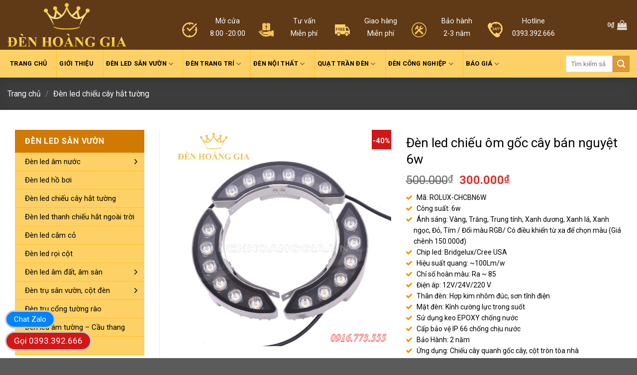

--- FILE ---
content_type: text/html; charset=UTF-8
request_url: https://denhoanggia.vn/san-pham/den-led-chieu-cay-ban-nguyet-6w
body_size: 37123
content:



<!DOCTYPE html>
<!--[if IE 9 ]> <html lang="vi" class="ie9 loading-site no-js"> <![endif]-->
<!--[if IE 8 ]> <html lang="vi" class="ie8 loading-site no-js"> <![endif]-->
<!--[if (gte IE 9)|!(IE)]><!--><html lang="vi" class="loading-site no-js"> <!--<![endif]-->
<head>
	<meta charset="UTF-8" />
	<meta name="viewport" content="width=device-width, initial-scale=1.0, maximum-scale=1.0, user-scalable=no" />

	<link rel="profile" href="http://gmpg.org/xfn/11" />
	<link rel="pingback" href="https://denhoanggia.vn/xmlrpc.php" />
<link rel="icon" href="https://denhoanggia.vn/favicon.png" type="image/x-icon" />
<link rel="shortcut icon" href="https://denhoanggia.vn/favicon.png" type="image/x-icon" />
	<!-- Chen font awesome -->
	<link rel="stylesheet" href="https://maxcdn.bootstrapcdn.com/font-awesome/4.7.0/css/font-awesome.min.css" />
	<script>(function(html){html.className = html.className.replace(/\bno-js\b/,'js')})(document.documentElement);</script>
<meta name='robots' content='index, follow, max-image-preview:large, max-snippet:-1, max-video-preview:-1' />
	<style>img:is([sizes="auto" i], [sizes^="auto," i]) { contain-intrinsic-size: 3000px 1500px }</style>
	<meta name="viewport" content="width=device-width, initial-scale=1" />
	<!-- This site is optimized with the Yoast SEO Premium plugin v22.9 (Yoast SEO v23.1) - https://yoast.com/wordpress/plugins/seo/ -->
	<title>Đèn led chiếu cây bán nguyệt 6w - Đèn chiếu cây vòng tròn gốc cây</title>
	<link rel="canonical" href="https://denhoanggia.vn/san-pham/den-led-chieu-cay-ban-nguyet-6w" />
	<meta property="og:locale" content="vi_VN" />
	<meta property="og:type" content="article" />
	<meta property="og:title" content="Đèn led chiếu ôm gốc cây bán nguyệt 6w" />
	<meta property="og:description" content="Mã: ROLUX-CHCBN6W  Công suất: 6w  Ánh sáng: Vàng, Trắng, Trung tính, Xanh dương, Xanh lá, Xanh ngọc, Đỏ, Tím / Đổi màu RGB/ Có điều khiển từ xa để chọn màu (Giá chênh 150.000đ)  Chip led: Bridgelux/Cree USA  Hiệu suất quang: ~100Lm/w  Chỉ số hoàn màu: Ra ~ 85  Điện áp: 12V/24V/220 V  Thân đèn: Hợp kim nhôm đúc, sơn tĩnh điện  Mặt đèn: Kính cường lực trong suốt  Sử dụng keo EPOXY chống nước  Cấp bảo vệ IP 66 chống chịu nước  Bảo Hành: 2 năm  Ứng dụng: Chiếu cây quanh gốc cây, cột tròn tòa nhà  Miễn phí vận chuyển toàn quốc" />
	<meta property="og:url" content="https://denhoanggia.vn/san-pham/den-led-chieu-cay-ban-nguyet-6w" />
	<meta property="og:site_name" content="Đèn Led Hoàng Gia - Đèn led cao cấp, giá rẻ chính hãng toàn quốc" />
	<meta property="article:publisher" content="https://www.facebook.com/denhoanggia.vn/" />
	<meta property="article:modified_time" content="2025-05-31T18:46:08+00:00" />
	<meta property="og:image" content="https://denhoanggia.vn/wp-content/uploads/2021/07/den-led-chieu-cay-ban-nguyet-6w.jpg" />
	<meta property="og:image:width" content="800" />
	<meta property="og:image:height" content="800" />
	<meta property="og:image:type" content="image/jpeg" />
	<meta name="twitter:card" content="summary_large_image" />
	<meta name="twitter:site" content="@denledhoanggia" />
	<meta name="twitter:label1" content="Ước tính thời gian đọc" />
	<meta name="twitter:data1" content="5 phút" />
	<script type="application/ld+json" class="yoast-schema-graph">{"@context":"https://schema.org","@graph":[{"@type":"WebPage","@id":"https://denhoanggia.vn/san-pham/den-led-chieu-cay-ban-nguyet-6w","url":"https://denhoanggia.vn/san-pham/den-led-chieu-cay-ban-nguyet-6w","name":"Đèn led chiếu cây bán nguyệt 6w - Đèn chiếu cây vòng tròn gốc cây","isPartOf":{"@id":"https://denhoanggia.vn/#website"},"primaryImageOfPage":{"@id":"https://denhoanggia.vn/san-pham/den-led-chieu-cay-ban-nguyet-6w#primaryimage"},"image":{"@id":"https://denhoanggia.vn/san-pham/den-led-chieu-cay-ban-nguyet-6w#primaryimage"},"thumbnailUrl":"https://denhoanggia.vn/wp-content/uploads/2021/07/den-led-chieu-cay-ban-nguyet-6w.jpg","datePublished":"2021-07-29T03:44:25+00:00","dateModified":"2025-05-31T18:46:08+00:00","breadcrumb":{"@id":"https://denhoanggia.vn/san-pham/den-led-chieu-cay-ban-nguyet-6w#breadcrumb"},"inLanguage":"vi","potentialAction":[{"@type":"ReadAction","target":["https://denhoanggia.vn/san-pham/den-led-chieu-cay-ban-nguyet-6w"]}]},{"@type":"ImageObject","inLanguage":"vi","@id":"https://denhoanggia.vn/san-pham/den-led-chieu-cay-ban-nguyet-6w#primaryimage","url":"https://denhoanggia.vn/wp-content/uploads/2021/07/den-led-chieu-cay-ban-nguyet-6w.jpg","contentUrl":"https://denhoanggia.vn/wp-content/uploads/2021/07/den-led-chieu-cay-ban-nguyet-6w.jpg","width":800,"height":800,"caption":"Đèn led chiếu cây bán nguyệt 6w"},{"@type":"BreadcrumbList","@id":"https://denhoanggia.vn/san-pham/den-led-chieu-cay-ban-nguyet-6w#breadcrumb","itemListElement":[{"@type":"ListItem","position":1,"name":"Trang chủ","item":"https://denhoanggia.vn/"},{"@type":"ListItem","position":2,"name":"Sản phẩm","item":"https://denhoanggia.vn/shop"},{"@type":"ListItem","position":3,"name":"Đèn led chiếu ôm gốc cây bán nguyệt 6w"}]},{"@type":"WebSite","@id":"https://denhoanggia.vn/#website","url":"https://denhoanggia.vn/","name":"Đèn Led Hoàng Gia - Đèn led cao cấp, giá rẻ chính hãng toàn quốc","description":"","potentialAction":[{"@type":"SearchAction","target":{"@type":"EntryPoint","urlTemplate":"https://denhoanggia.vn/?s={search_term_string}"},"query-input":"required name=search_term_string"}],"inLanguage":"vi"}]}</script>
	<!-- / Yoast SEO Premium plugin. -->


<link rel='dns-prefetch' href='//fonts.googleapis.com' />
<link href='https://fonts.gstatic.com' crossorigin rel='preconnect' />
<link rel='prefetch' href='https://denhoanggia.vn/wp-content/themes/flatsome/assets/js/flatsome.js?ver=8e60d746741250b4dd4e' />
<link rel='prefetch' href='https://denhoanggia.vn/wp-content/themes/flatsome/assets/js/chunk.slider.js?ver=3.19.6' />
<link rel='prefetch' href='https://denhoanggia.vn/wp-content/themes/flatsome/assets/js/chunk.popups.js?ver=3.19.6' />
<link rel='prefetch' href='https://denhoanggia.vn/wp-content/themes/flatsome/assets/js/chunk.tooltips.js?ver=3.19.6' />
<link rel='prefetch' href='https://denhoanggia.vn/wp-content/themes/flatsome/assets/js/woocommerce.js?ver=dd6035ce106022a74757' />
<link rel="alternate" type="application/rss+xml" title="Dòng thông tin Đèn Led Hoàng Gia - Đèn led cao cấp, giá rẻ chính hãng toàn quốc &raquo;" href="https://denhoanggia.vn/feed" />
<link rel="alternate" type="application/rss+xml" title="Đèn Led Hoàng Gia - Đèn led cao cấp, giá rẻ chính hãng toàn quốc &raquo; Dòng bình luận" href="https://denhoanggia.vn/comments/feed" />
<script type="text/javascript">
/* <![CDATA[ */
window._wpemojiSettings = {"baseUrl":"https:\/\/s.w.org\/images\/core\/emoji\/16.0.1\/72x72\/","ext":".png","svgUrl":"https:\/\/s.w.org\/images\/core\/emoji\/16.0.1\/svg\/","svgExt":".svg","source":{"concatemoji":"https:\/\/denhoanggia.vn\/wp-includes\/js\/wp-emoji-release.min.js?ver=6.8.3"}};
/*! This file is auto-generated */
!function(s,n){var o,i,e;function c(e){try{var t={supportTests:e,timestamp:(new Date).valueOf()};sessionStorage.setItem(o,JSON.stringify(t))}catch(e){}}function p(e,t,n){e.clearRect(0,0,e.canvas.width,e.canvas.height),e.fillText(t,0,0);var t=new Uint32Array(e.getImageData(0,0,e.canvas.width,e.canvas.height).data),a=(e.clearRect(0,0,e.canvas.width,e.canvas.height),e.fillText(n,0,0),new Uint32Array(e.getImageData(0,0,e.canvas.width,e.canvas.height).data));return t.every(function(e,t){return e===a[t]})}function u(e,t){e.clearRect(0,0,e.canvas.width,e.canvas.height),e.fillText(t,0,0);for(var n=e.getImageData(16,16,1,1),a=0;a<n.data.length;a++)if(0!==n.data[a])return!1;return!0}function f(e,t,n,a){switch(t){case"flag":return n(e,"\ud83c\udff3\ufe0f\u200d\u26a7\ufe0f","\ud83c\udff3\ufe0f\u200b\u26a7\ufe0f")?!1:!n(e,"\ud83c\udde8\ud83c\uddf6","\ud83c\udde8\u200b\ud83c\uddf6")&&!n(e,"\ud83c\udff4\udb40\udc67\udb40\udc62\udb40\udc65\udb40\udc6e\udb40\udc67\udb40\udc7f","\ud83c\udff4\u200b\udb40\udc67\u200b\udb40\udc62\u200b\udb40\udc65\u200b\udb40\udc6e\u200b\udb40\udc67\u200b\udb40\udc7f");case"emoji":return!a(e,"\ud83e\udedf")}return!1}function g(e,t,n,a){var r="undefined"!=typeof WorkerGlobalScope&&self instanceof WorkerGlobalScope?new OffscreenCanvas(300,150):s.createElement("canvas"),o=r.getContext("2d",{willReadFrequently:!0}),i=(o.textBaseline="top",o.font="600 32px Arial",{});return e.forEach(function(e){i[e]=t(o,e,n,a)}),i}function t(e){var t=s.createElement("script");t.src=e,t.defer=!0,s.head.appendChild(t)}"undefined"!=typeof Promise&&(o="wpEmojiSettingsSupports",i=["flag","emoji"],n.supports={everything:!0,everythingExceptFlag:!0},e=new Promise(function(e){s.addEventListener("DOMContentLoaded",e,{once:!0})}),new Promise(function(t){var n=function(){try{var e=JSON.parse(sessionStorage.getItem(o));if("object"==typeof e&&"number"==typeof e.timestamp&&(new Date).valueOf()<e.timestamp+604800&&"object"==typeof e.supportTests)return e.supportTests}catch(e){}return null}();if(!n){if("undefined"!=typeof Worker&&"undefined"!=typeof OffscreenCanvas&&"undefined"!=typeof URL&&URL.createObjectURL&&"undefined"!=typeof Blob)try{var e="postMessage("+g.toString()+"("+[JSON.stringify(i),f.toString(),p.toString(),u.toString()].join(",")+"));",a=new Blob([e],{type:"text/javascript"}),r=new Worker(URL.createObjectURL(a),{name:"wpTestEmojiSupports"});return void(r.onmessage=function(e){c(n=e.data),r.terminate(),t(n)})}catch(e){}c(n=g(i,f,p,u))}t(n)}).then(function(e){for(var t in e)n.supports[t]=e[t],n.supports.everything=n.supports.everything&&n.supports[t],"flag"!==t&&(n.supports.everythingExceptFlag=n.supports.everythingExceptFlag&&n.supports[t]);n.supports.everythingExceptFlag=n.supports.everythingExceptFlag&&!n.supports.flag,n.DOMReady=!1,n.readyCallback=function(){n.DOMReady=!0}}).then(function(){return e}).then(function(){var e;n.supports.everything||(n.readyCallback(),(e=n.source||{}).concatemoji?t(e.concatemoji):e.wpemoji&&e.twemoji&&(t(e.twemoji),t(e.wpemoji)))}))}((window,document),window._wpemojiSettings);
/* ]]> */
</script>
<style id='wp-emoji-styles-inline-css' type='text/css'>

	img.wp-smiley, img.emoji {
		display: inline !important;
		border: none !important;
		box-shadow: none !important;
		height: 1em !important;
		width: 1em !important;
		margin: 0 0.07em !important;
		vertical-align: -0.1em !important;
		background: none !important;
		padding: 0 !important;
	}
</style>
<style id='wp-block-library-inline-css' type='text/css'>
:root{--wp-admin-theme-color:#007cba;--wp-admin-theme-color--rgb:0,124,186;--wp-admin-theme-color-darker-10:#006ba1;--wp-admin-theme-color-darker-10--rgb:0,107,161;--wp-admin-theme-color-darker-20:#005a87;--wp-admin-theme-color-darker-20--rgb:0,90,135;--wp-admin-border-width-focus:2px;--wp-block-synced-color:#7a00df;--wp-block-synced-color--rgb:122,0,223;--wp-bound-block-color:var(--wp-block-synced-color)}@media (min-resolution:192dpi){:root{--wp-admin-border-width-focus:1.5px}}.wp-element-button{cursor:pointer}:root{--wp--preset--font-size--normal:16px;--wp--preset--font-size--huge:42px}:root .has-very-light-gray-background-color{background-color:#eee}:root .has-very-dark-gray-background-color{background-color:#313131}:root .has-very-light-gray-color{color:#eee}:root .has-very-dark-gray-color{color:#313131}:root .has-vivid-green-cyan-to-vivid-cyan-blue-gradient-background{background:linear-gradient(135deg,#00d084,#0693e3)}:root .has-purple-crush-gradient-background{background:linear-gradient(135deg,#34e2e4,#4721fb 50%,#ab1dfe)}:root .has-hazy-dawn-gradient-background{background:linear-gradient(135deg,#faaca8,#dad0ec)}:root .has-subdued-olive-gradient-background{background:linear-gradient(135deg,#fafae1,#67a671)}:root .has-atomic-cream-gradient-background{background:linear-gradient(135deg,#fdd79a,#004a59)}:root .has-nightshade-gradient-background{background:linear-gradient(135deg,#330968,#31cdcf)}:root .has-midnight-gradient-background{background:linear-gradient(135deg,#020381,#2874fc)}.has-regular-font-size{font-size:1em}.has-larger-font-size{font-size:2.625em}.has-normal-font-size{font-size:var(--wp--preset--font-size--normal)}.has-huge-font-size{font-size:var(--wp--preset--font-size--huge)}.has-text-align-center{text-align:center}.has-text-align-left{text-align:left}.has-text-align-right{text-align:right}#end-resizable-editor-section{display:none}.aligncenter{clear:both}.items-justified-left{justify-content:flex-start}.items-justified-center{justify-content:center}.items-justified-right{justify-content:flex-end}.items-justified-space-between{justify-content:space-between}.screen-reader-text{border:0;clip-path:inset(50%);height:1px;margin:-1px;overflow:hidden;padding:0;position:absolute;width:1px;word-wrap:normal!important}.screen-reader-text:focus{background-color:#ddd;clip-path:none;color:#444;display:block;font-size:1em;height:auto;left:5px;line-height:normal;padding:15px 23px 14px;text-decoration:none;top:5px;width:auto;z-index:100000}html :where(.has-border-color){border-style:solid}html :where([style*=border-top-color]){border-top-style:solid}html :where([style*=border-right-color]){border-right-style:solid}html :where([style*=border-bottom-color]){border-bottom-style:solid}html :where([style*=border-left-color]){border-left-style:solid}html :where([style*=border-width]){border-style:solid}html :where([style*=border-top-width]){border-top-style:solid}html :where([style*=border-right-width]){border-right-style:solid}html :where([style*=border-bottom-width]){border-bottom-style:solid}html :where([style*=border-left-width]){border-left-style:solid}html :where(img[class*=wp-image-]){height:auto;max-width:100%}:where(figure){margin:0 0 1em}html :where(.is-position-sticky){--wp-admin--admin-bar--position-offset:var(--wp-admin--admin-bar--height,0px)}@media screen and (max-width:600px){html :where(.is-position-sticky){--wp-admin--admin-bar--position-offset:0px}}
</style>
<style id='woocommerce-inline-inline-css' type='text/css'>
.woocommerce form .form-row .required { visibility: visible; }
</style>
<link rel='stylesheet' id='dashicons-css' href='https://denhoanggia.vn/wp-includes/css/dashicons.min.css?ver=6.8.3' type='text/css' media='all' />
<link rel='stylesheet' id='woo-variation-swatches-css' href='https://denhoanggia.vn/wp-content/plugins/woo-variation-swatches/assets/css/frontend.min.css?ver=1761637889' type='text/css' media='all' />
<style id='woo-variation-swatches-inline-css' type='text/css'>
:root {
--wvs-tick:url("data:image/svg+xml;utf8,%3Csvg filter='drop-shadow(0px 0px 2px rgb(0 0 0 / .8))' xmlns='http://www.w3.org/2000/svg'  viewBox='0 0 30 30'%3E%3Cpath fill='none' stroke='%23ffffff' stroke-linecap='round' stroke-linejoin='round' stroke-width='4' d='M4 16L11 23 27 7'/%3E%3C/svg%3E");

--wvs-cross:url("data:image/svg+xml;utf8,%3Csvg filter='drop-shadow(0px 0px 5px rgb(255 255 255 / .6))' xmlns='http://www.w3.org/2000/svg' width='72px' height='72px' viewBox='0 0 24 24'%3E%3Cpath fill='none' stroke='%23ff0000' stroke-linecap='round' stroke-width='0.6' d='M5 5L19 19M19 5L5 19'/%3E%3C/svg%3E");
--wvs-single-product-item-width:30px;
--wvs-single-product-item-height:30px;
--wvs-single-product-item-font-size:12px}
</style>
<link rel='stylesheet' id='brands-styles-css' href='https://denhoanggia.vn/wp-content/plugins/woocommerce/assets/css/brands.css?ver=10.3.3' type='text/css' media='all' />
<link rel='stylesheet' id='flatsome-main-css' href='https://denhoanggia.vn/wp-content/themes/flatsome/assets/css/flatsome.css?ver=3.19.6' type='text/css' media='all' />
<style id='flatsome-main-inline-css' type='text/css'>
@font-face {
				font-family: "fl-icons";
				font-display: block;
				src: url(https://denhoanggia.vn/wp-content/themes/flatsome/assets/css/icons/fl-icons.eot?v=3.19.6);
				src:
					url(https://denhoanggia.vn/wp-content/themes/flatsome/assets/css/icons/fl-icons.eot#iefix?v=3.19.6) format("embedded-opentype"),
					url(https://denhoanggia.vn/wp-content/themes/flatsome/assets/css/icons/fl-icons.woff2?v=3.19.6) format("woff2"),
					url(https://denhoanggia.vn/wp-content/themes/flatsome/assets/css/icons/fl-icons.ttf?v=3.19.6) format("truetype"),
					url(https://denhoanggia.vn/wp-content/themes/flatsome/assets/css/icons/fl-icons.woff?v=3.19.6) format("woff"),
					url(https://denhoanggia.vn/wp-content/themes/flatsome/assets/css/icons/fl-icons.svg?v=3.19.6#fl-icons) format("svg");
			}
</style>
<link rel='stylesheet' id='flatsome-shop-css' href='https://denhoanggia.vn/wp-content/themes/flatsome/assets/css/flatsome-shop.css?ver=3.19.6' type='text/css' media='all' />
<link rel='stylesheet' id='flatsome-style-css' href='https://denhoanggia.vn/wp-content/themes/flatsome-child/style.css?ver=3.0' type='text/css' media='all' />
<link rel='stylesheet' id='flatsome-googlefonts-css' href='//fonts.googleapis.com/css?family=Roboto%3Aregular%2Cregular%2Cregular%2C700%2Cregular&#038;display=swap&#038;ver=3.9' type='text/css' media='all' />
<script type="text/javascript" src="https://denhoanggia.vn/wp-includes/js/jquery/jquery.min.js?ver=3.7.1" id="jquery-core-js"></script>
<script type="text/javascript" src="https://denhoanggia.vn/wp-includes/js/jquery/jquery-migrate.min.js?ver=3.4.1" id="jquery-migrate-js"></script>
<script type="text/javascript" src="https://denhoanggia.vn/wp-content/plugins/woocommerce/assets/js/jquery-blockui/jquery.blockUI.min.js?ver=2.7.0-wc.10.3.3" id="wc-jquery-blockui-js" data-wp-strategy="defer"></script>
<script type="text/javascript" id="wc-add-to-cart-js-extra">
/* <![CDATA[ */
var wc_add_to_cart_params = {"ajax_url":"\/wp-admin\/admin-ajax.php","wc_ajax_url":"\/?wc-ajax=%%endpoint%%","i18n_view_cart":"Xem gi\u1ecf h\u00e0ng","cart_url":"https:\/\/denhoanggia.vn\/gio-hang","is_cart":"","cart_redirect_after_add":"yes"};
/* ]]> */
</script>
<script type="text/javascript" src="https://denhoanggia.vn/wp-content/plugins/woocommerce/assets/js/frontend/add-to-cart.min.js?ver=10.3.3" id="wc-add-to-cart-js" defer="defer" data-wp-strategy="defer"></script>
<script type="text/javascript" id="wc-single-product-js-extra">
/* <![CDATA[ */
var wc_single_product_params = {"i18n_required_rating_text":"Vui l\u00f2ng ch\u1ecdn m\u1ed9t m\u1ee9c \u0111\u00e1nh gi\u00e1","i18n_rating_options":["1 tr\u00ean 5 sao","2 tr\u00ean 5 sao","3 tr\u00ean 5 sao","4 tr\u00ean 5 sao","5 tr\u00ean 5 sao"],"i18n_product_gallery_trigger_text":"Xem th\u01b0 vi\u1ec7n \u1ea3nh to\u00e0n m\u00e0n h\u00ecnh","review_rating_required":"no","flexslider":{"rtl":false,"animation":"slide","smoothHeight":true,"directionNav":false,"controlNav":"thumbnails","slideshow":false,"animationSpeed":500,"animationLoop":false,"allowOneSlide":false},"zoom_enabled":"","zoom_options":[],"photoswipe_enabled":"","photoswipe_options":{"shareEl":false,"closeOnScroll":false,"history":false,"hideAnimationDuration":0,"showAnimationDuration":0},"flexslider_enabled":""};
/* ]]> */
</script>
<script type="text/javascript" src="https://denhoanggia.vn/wp-content/plugins/woocommerce/assets/js/frontend/single-product.min.js?ver=10.3.3" id="wc-single-product-js" defer="defer" data-wp-strategy="defer"></script>
<script type="text/javascript" src="https://denhoanggia.vn/wp-content/plugins/woocommerce/assets/js/js-cookie/js.cookie.min.js?ver=2.1.4-wc.10.3.3" id="wc-js-cookie-js" data-wp-strategy="defer"></script>
<link rel="https://api.w.org/" href="https://denhoanggia.vn/wp-json/" /><link rel="alternate" title="JSON" type="application/json" href="https://denhoanggia.vn/wp-json/wp/v2/product/38644" /><link rel="EditURI" type="application/rsd+xml" title="RSD" href="https://denhoanggia.vn/xmlrpc.php?rsd" />
<meta name="generator" content="WordPress 6.8.3" />
<meta name="generator" content="WooCommerce 10.3.3" />
<link rel='shortlink' href='https://denhoanggia.vn/?p=38644' />
<link rel="alternate" title="oNhúng (JSON)" type="application/json+oembed" href="https://denhoanggia.vn/wp-json/oembed/1.0/embed?url=https%3A%2F%2Fdenhoanggia.vn%2Fsan-pham%2Fden-led-chieu-cay-ban-nguyet-6w" />
<link rel="alternate" title="oNhúng (XML)" type="text/xml+oembed" href="https://denhoanggia.vn/wp-json/oembed/1.0/embed?url=https%3A%2F%2Fdenhoanggia.vn%2Fsan-pham%2Fden-led-chieu-cay-ban-nguyet-6w&#038;format=xml" />
<!-- Schema optimized by Schema Pro --><script type="application/ld+json">{"@context":"https://schema.org","@type":"Product","name":"Đèn led chiếu ôm gốc cây bán nguyệt 6w","image":{"@type":"ImageObject","url":"https://denhoanggia.vn/wp-content/uploads/2021/07/den-led-chieu-cay-ban-nguyet-6w.jpg","width":800,"height":800},"description":"1. Thông số kỹ thuật của Đèn led chiếu ôm gốc cây bán nguyệt 6w\r\n\r\n\r\n\r\nMã:\r\nROLUX-CHCBN6W\r\n\r\n\r\nCông suất\r\n6W\r\n\r\n\r\nÁnh sáng\r\nVàng, Trắng, Trung tính, Xanh dương, Xanh lá, Xanh ngọc, Đỏ, Tím / Đổi màu RGB/ Có điều khiển từ xa để chọn màu (Giá chênh 150.000đ)\r\n\r\n\r\nĐiện áp\r\n12V, 24V, 220V\r\n\r\n\r\nHiệu suất quang\r\n~100Lm/w\r\n\r\n\r\nĐộ hoàn màu:\r\n&gt;85Ra\r\n\r\n\r\nGóc chiếu sáng:\r\n60 độ\r\n\r\n\r\nCấp độ bảo vệ:\r\nIP 66\r\n\r\n\r\nChất liệu\r\nHợp kim Nhôm đúc, sơn tĩnh điện\r\n\r\n\r\nMặt đèn\r\nKính cường lực trong suốt\r\n\r\n\r\nChip Led COB\r\nPhilips/Cree USA\r\n\r\n\r\nTuổi thọ\r\n50.000 giờ\r\n\r\n\r\nBảo hành\r\n2 năm\r\n\r\n\r\nVận chuyển\r\nMiễn phí vận chuyển\r\n\r\n\r\n\r\n2. Địa chỉ bán Đèn led chiếu ôm gốc cây Giá rẻ - Chất lượng - Uy tín\r\n\r\n\r\n \tĐÈN LED HOÀNG GIA\r\n \tTrụ sở Hà Nội: 126 Đại Mỗ, Q Nam Từ Liêm, Hà Nội.\r\n \tHotline 1: 0393.392.666 - Zalo 0393.392.666\r\n \tHotline 2: 0916.773.555 - Zalo 0916.773.555\r\n \tEmail: hkd.hoanggiavn@gmail.com\r\n \tChi nhánh TP HCM: Khu phố 6, Bình Hưng Hòa, Q Bình Tân, TP Hồ Chí Minh. Hotline: 0393.392.666\r\n \tChi nhánh Bình phước: 123, Phan Chu Trinh, Lộc Ninh, Bình Phước. Hotline: 0977 717 966\r\n\r\n\r\nVideo đèn led chiếu cây, chiếu cột bán nguyệt 6w ánh sáng vàng điện áp 220V\r\n\r\n\r\nĐèn led chiếu cây bán nguyệt 6w - Đèn này khôgn sử dụng đơn lẻ mà sẽ ghép thành vòng tròn xung quanh gốc cây, bụi cây hoặc các cột tròn. 1 số trường hợp có thể lắp ngang thân cây - cột hoặc bên trên hắt xuống.","sku":"ROLUX-CHCBN6W","mpn":"ROLUX-CHCBN6W","brand":{"@type":"Brand","name":"ROLUX"},"aggregateRating":{"@type":"AggregateRating","ratingValue":"5","reviewCount":"13638"},"offers":{"@type":"Offer","price":null,"priceValidUntil":"2020-12-30T08:00:00+0000","url":"https://denhoanggia.vn/san-pham/den-led-chieu-cay-ban-nguyet-6w","priceCurrency":"VND","availability":"InStock"}}</script><!-- / Schema optimized by Schema Pro --><!-- site-navigation-element Schema optimized by Schema Pro --><script type="application/ld+json">{"@context":"https:\/\/schema.org","@graph":[{"@context":"https:\/\/schema.org","@type":"SiteNavigationElement","id":"site-navigation","name":"\u0110\u00e8n Led Spotlight \u00e2m tr\u1ea7n","url":"https:\/\/denhoanggia.vn\/danh-muc\/den-led-downlight-don-downlight-doi"},{"@context":"https:\/\/schema.org","@type":"SiteNavigationElement","id":"site-navigation","name":"\u0110\u00e8n Led Downlight \u00e2m tr\u1ea7n","url":"https:\/\/denhoanggia.vn\/danh-muc\/den-led-am-tran"},{"@context":"https:\/\/schema.org","@type":"SiteNavigationElement","id":"site-navigation","name":"\u0110\u00e8n Spotlight led \u00e2m tr\u1ea7n","url":"https:\/\/denhoanggia.vn\/danh-muc\/den-led-downlight-don-downlight-doi"},{"@context":"https:\/\/schema.org","@type":"SiteNavigationElement","id":"site-navigation","name":"\u0110\u00e8n led \u00e2m tr\u1ea7n c\u1ed5 \u0111i\u1ec3n","url":"https:\/\/denhoanggia.vn\/danh-muc\/den-led-am-tran-co-dien-hoa-van"},{"@context":"https:\/\/schema.org","@type":"SiteNavigationElement","id":"site-navigation","name":"\u0110\u00e8n led \u00e2m tr\u1ea7n 3 m\u00e0u","url":"https:\/\/denhoanggia.vn\/danh-muc\/den-led-am-tran-3-mau"},{"@context":"https:\/\/schema.org","@type":"SiteNavigationElement","id":"site-navigation","name":"\u0110\u00e8n led \u00e2m tr\u1ea7n kh\u1ed1i \u0111\u00fac","url":"https:\/\/denhoanggia.vn\/danh-muc\/den-led-am-tran-khoi-duc"},{"@context":"https:\/\/schema.org","@type":"SiteNavigationElement","id":"site-navigation","name":"\u0110\u00e8n led \u00e2m tr\u1ea7n \u0111\u1ebf d\u00e0y","url":"https:\/\/denhoanggia.vn\/danh-muc\/den-led-am-tran-de-day"},{"@context":"https:\/\/schema.org","@type":"SiteNavigationElement","id":"site-navigation","name":"\u0110\u00e8n led \u00e2m tr\u1ea7n \u0111\u1ebf m\u1ecfng","url":"https:\/\/denhoanggia.vn\/danh-muc\/den-led-am-tran-de-mong"},{"@context":"https:\/\/schema.org","@type":"SiteNavigationElement","id":"site-navigation","name":"\u0110\u00e8n led \u00e2m tr\u1ea7n si\u00eau m\u1ecfng","url":"https:\/\/denhoanggia.vn\/danh-muc\/den-led-am-tran-sieu-mong"},{"@context":"https:\/\/schema.org","@type":"SiteNavigationElement","id":"site-navigation","name":"\u0110\u00e8n led \u00e2m tr\u1ea7n Nano","url":"https:\/\/denhoanggia.vn\/danh-muc\/den-led-am-tran-mat-cong-nano-tlc"},{"@context":"https:\/\/schema.org","@type":"SiteNavigationElement","id":"site-navigation","name":"\u0110\u00e8n led \u00e2m tr\u1ea7n m\u1eb7t cong","url":"https:\/\/denhoanggia.vn\/danh-muc\/den-led-am-tran-mat-cong"},{"@context":"https:\/\/schema.org","@type":"SiteNavigationElement","id":"site-navigation","name":"\u0110\u00e8n led \u1ed1p tr\u1ea7n trang tr\u00ed - \u0110\u00e8n m\u00e2m","url":"https:\/\/denhoanggia.vn\/danh-muc\/den-led-op-tran-trang-tri-den-mam"},{"@context":"https:\/\/schema.org","@type":"SiteNavigationElement","id":"site-navigation","name":"\u0110\u00e8n led \u1ed1p tr\u1ea7n mica - \u0110\u00e8n m\u00e2m mica","url":"https:\/\/denhoanggia.vn\/danh-muc\/den-led-op-tran-mica-den-mam-mica"},{"@context":"https:\/\/schema.org","@type":"SiteNavigationElement","id":"site-navigation","name":"\u0110\u00e8n led \u1ed1p tr\u1ea7n pha l\u00ea - \u0110\u00e8n m\u00e2m pha l\u00ea","url":"https:\/\/denhoanggia.vn\/danh-muc\/den-led-op-tran-pha-le-den-mam-pha-le"},{"@context":"https:\/\/schema.org","@type":"SiteNavigationElement","id":"site-navigation","name":"\u0110\u00e8n led \u1ed1p tr\u1ea7n \u0111\u1ed3ng - \u0110\u00e8n m\u00e2m \u0111\u1ed3ng","url":"https:\/\/denhoanggia.vn\/danh-muc\/den-led-op-tran-dong-den-mam-dong"},{"@context":"https:\/\/schema.org","@type":"SiteNavigationElement","id":"site-navigation","name":"\u0110\u00e8n led \u1ed1p tr\u1ea7n g\u1ed7 - \u0110\u00e8n m\u00e2m g\u1ed7","url":"https:\/\/denhoanggia.vn\/danh-muc\/den-led-op-tran-go-den-mam-go"},{"@context":"https:\/\/schema.org","@type":"SiteNavigationElement","id":"site-navigation","name":"\u0110\u00e8n m\u00e2m led \u1ed1p tr\u1ea7n hi\u1ec7n \u0111\u1ea1i","url":"https:\/\/denhoanggia.vn\/danh-muc\/den-mam-led-op-tran-hien-dai"},{"@context":"https:\/\/schema.org","@type":"SiteNavigationElement","id":"site-navigation","name":"\u0110\u00e8n \u1ed1p tr\u1ea7n led t\u00e2n c\u1ed5 \u0111i\u1ec3n","url":"https:\/\/denhoanggia.vn\/danh-muc\/den-op-tran-led-tan-co-dien"},{"@context":"https:\/\/schema.org","@type":"SiteNavigationElement","id":"site-navigation","name":"\u0110\u00e8n m\u00e2m LED \u1ed1p tr\u1ea7n h\u00ecnh tr\u00f2n - v\u00f2ng tr\u00f2n","url":"https:\/\/denhoanggia.vn\/danh-muc\/den-mam-led-op-tran-hinh-tron-vong-tron"},{"@context":"https:\/\/schema.org","@type":"SiteNavigationElement","id":"site-navigation","name":"\u0110\u00e8n m\u00e2m LED \u1ed1p tr\u1ea7n h\u00ecnh vu\u00f4ng - v\u00f2ng vu\u00f4ng","url":"https:\/\/denhoanggia.vn\/danh-muc\/den-mam-led-op-tran-hinh-vuong-vong-vuong"},{"@context":"https:\/\/schema.org","@type":"SiteNavigationElement","id":"site-navigation","name":"\u0110\u00e8n led \u1ed1p tr\u1ea7n ph\u00f2ng tr\u1ebb em","url":"https:\/\/denhoanggia.vn\/danh-muc\/den-led-op-tran-phong-tre-em"},{"@context":"https:\/\/schema.org","@type":"SiteNavigationElement","id":"site-navigation","name":"\u0110\u00e8n led \u1ed1p tr\u1ea7n ph\u1ed5 th\u00f4ng","url":"https:\/\/denhoanggia.vn\/danh-muc\/den-led-op-tran-pho-thong"},{"@context":"https:\/\/schema.org","@type":"SiteNavigationElement","id":"site-navigation","name":"\u0110\u00e8n led panel t\u1ea5m","url":"https:\/\/denhoanggia.vn\/danh-muc\/den-led-panel-tam"},{"@context":"https:\/\/schema.org","@type":"SiteNavigationElement","id":"site-navigation","name":"\u0110\u00e8n tu\u00fdp led","url":"https:\/\/denhoanggia.vn\/danh-muc\/den-tuyp-led"},{"@context":"https:\/\/schema.org","@type":"SiteNavigationElement","id":"site-navigation","name":"\u0110\u00e8n tu\u00fdp led T5","url":"https:\/\/denhoanggia.vn\/danh-muc\/den-tuyp-led-t5"},{"@context":"https:\/\/schema.org","@type":"SiteNavigationElement","id":"site-navigation","name":"\u0110\u00e8n tu\u00fdp led T8","url":"https:\/\/denhoanggia.vn\/danh-muc\/den-tuyp-led-t8"},{"@context":"https:\/\/schema.org","@type":"SiteNavigationElement","id":"site-navigation","name":"\u0110\u00e8n tu\u00fdp led b\u00e1n nguy\u1ec7t","url":"https:\/\/denhoanggia.vn\/danh-muc\/den-tuyp-led-ban-nguyet"},{"@context":"https:\/\/schema.org","@type":"SiteNavigationElement","id":"site-navigation","name":"\u0110\u00e8n led ch\u1ed1ng \u1ea9m","url":"https:\/\/denhoanggia.vn\/danh-muc\/den-led-chong-am"},{"@context":"https:\/\/schema.org","@type":"SiteNavigationElement","id":"site-navigation","name":"\u0110\u00e8n led th\u1ea3 v\u0103n ph\u00f2ng","url":"https:\/\/denhoanggia.vn\/danh-muc\/den-led-tha-van-phong"},{"@context":"https:\/\/schema.org","@type":"SiteNavigationElement","id":"site-navigation","name":"\u0110\u00e8n led \u1ed1ng b\u01a1 - \u0110\u00e8n lon","url":"https:\/\/denhoanggia.vn\/danh-muc\/den-led-ong-bo"},{"@context":"https:\/\/schema.org","@type":"SiteNavigationElement","id":"site-navigation","name":"\u0110\u00e8n t\u01b0\u1eddng led","url":"https:\/\/denhoanggia.vn\/danh-muc\/den-tuong-led"},{"@context":"https:\/\/schema.org","@type":"SiteNavigationElement","id":"site-navigation","name":"\u0110\u00e8n t\u01b0\u1eddng pha l\u00ea","url":"https:\/\/denhoanggia.vn\/danh-muc\/den-tuong-pha-le"},{"@context":"https:\/\/schema.org","@type":"SiteNavigationElement","id":"site-navigation","name":"\u0110\u00e8n t\u01b0\u1eddng \u0111\u1ed3ng LED","url":"https:\/\/denhoanggia.vn\/danh-muc\/den-tuong-dong-led"},{"@context":"https:\/\/schema.org","@type":"SiteNavigationElement","id":"site-navigation","name":"\u0110\u00e8n t\u01b0\u1eddng h\u1ee3p kim m\u1ea1 \u0111\u1ed3ng","url":"https:\/\/denhoanggia.vn\/danh-muc\/den-tuong-hop-kim-ma-dong"},{"@context":"https:\/\/schema.org","@type":"SiteNavigationElement","id":"site-navigation","name":"\u0110\u00e8n t\u01b0\u1eddng Nh\u00f4m","url":"https:\/\/denhoanggia.vn\/danh-muc\/den-tuong-nhom"},{"@context":"https:\/\/schema.org","@type":"SiteNavigationElement","id":"site-navigation","name":"Qu\u1ea1t tr\u1ea7n \u0111\u00e8n trang tr\u00ed","url":"https:\/\/denhoanggia.vn\/danh-muc\/quat-tran-den"},{"@context":"https:\/\/schema.org","@type":"SiteNavigationElement","id":"site-navigation","name":"\u0110\u00e8n ch\u00f9m trang tr\u00ed","url":"https:\/\/denhoanggia.vn\/danh-muc\/den-chum"},{"@context":"https:\/\/schema.org","@type":"SiteNavigationElement","id":"site-navigation","name":"\u0110\u00e8n ch\u00f9m pha l\u00ea","url":"https:\/\/denhoanggia.vn\/danh-muc\/den-chum-pha-le"},{"@context":"https:\/\/schema.org","@type":"SiteNavigationElement","id":"site-navigation","name":"\u0110\u00e8n ch\u00f9m \u0111\u1ed3ng","url":"https:\/\/denhoanggia.vn\/danh-muc\/den-chum-dong"},{"@context":"https:\/\/schema.org","@type":"SiteNavigationElement","id":"site-navigation","name":"\u0110\u00e8n led th\u1ea3 tr\u1ea7n","url":"https:\/\/denhoanggia.vn\/danh-muc\/den-led-tha-tran"},{"@context":"https:\/\/schema.org","@type":"SiteNavigationElement","id":"site-navigation","name":"\u0110\u00e8n th\u1ea3 pha l\u00ea","url":"https:\/\/denhoanggia.vn\/danh-muc\/den-tha-pha-le"},{"@context":"https:\/\/schema.org","@type":"SiteNavigationElement","id":"site-navigation","name":"\u0110\u00e8n LED th\u1ea3 \u0111\u1ed3ng","url":"https:\/\/denhoanggia.vn\/danh-muc\/den-led-tha-dong"},{"@context":"https:\/\/schema.org","@type":"SiteNavigationElement","id":"site-navigation","name":"\u0110\u00e8n led r\u1ecdi tranh - r\u1ecdi g\u01b0\u01a1ng","url":"https:\/\/denhoanggia.vn\/danh-muc\/den-led-roi-tranh-roi-guong"},{"@context":"https:\/\/schema.org","@type":"SiteNavigationElement","id":"site-navigation","name":"\u0110\u00e8n led r\u1ecdi ray","url":"https:\/\/denhoanggia.vn\/danh-muc\/den-led-chieu-roi-roi-ray"},{"@context":"https:\/\/schema.org","@type":"SiteNavigationElement","id":"site-navigation","name":"\u0110\u00e8n led ray nam ch\u00e2m","url":"https:\/\/denhoanggia.vn\/danh-muc\/den-led-ray-nam-cham"},{"@context":"https:\/\/schema.org","@type":"SiteNavigationElement","id":"site-navigation","name":"\u0110\u00e8n led d\u00e2y","url":"https:\/\/denhoanggia.vn\/danh-muc\/den-led-day"},{"@context":"https:\/\/schema.org","@type":"SiteNavigationElement","id":"site-navigation","name":"\u0110\u00e8n led b\u00fap","url":"https:\/\/denhoanggia.vn\/danh-muc\/den-led-bup"},{"@context":"https:\/\/schema.org","@type":"SiteNavigationElement","id":"site-navigation","name":"\u0110\u00e8n led thanh nh\u00f4m","url":"https:\/\/denhoanggia.vn\/danh-muc\/den-led-sao-bang-led-thanh"}]}</script><!-- / site-navigation-element Schema optimized by Schema Pro --><!-- sitelink-search-box Schema optimized by Schema Pro --><script type="application/ld+json">{"@context":"https:\/\/schema.org","@type":"WebSite","name":"C\u00f4ng ty \u0111\u00e8n led Ho\u00e0ng Gia","url":"https:\/\/denhoanggia.vn","potentialAction":[{"@type":"SearchAction","target":"https:\/\/denhoanggia.vn\/?s={search_term_string}","query-input":"required name=search_term_string"}]}</script><!-- / sitelink-search-box Schema optimized by Schema Pro --><!-- breadcrumb Schema optimized by Schema Pro --><script type="application/ld+json">{"@context":"https:\/\/schema.org","@type":"BreadcrumbList","itemListElement":[{"@type":"ListItem","position":1,"item":{"@id":"https:\/\/denhoanggia.vn\/","name":"Home"}},{"@type":"ListItem","position":2,"item":{"@id":"https:\/\/denhoanggia.vn\/shop","name":"S\u1ea3n ph\u1ea9m"}},{"@type":"ListItem","position":3,"item":{"@id":"https:\/\/denhoanggia.vn\/san-pham\/den-led-chieu-cay-ban-nguyet-6w","name":"\u0110\u00e8n led chi\u1ebfu \u00f4m g\u1ed1c c\u00e2y b\u00e1n nguy\u1ec7t 6w"}}]}</script><!-- / breadcrumb Schema optimized by Schema Pro -->	<noscript><style>.woocommerce-product-gallery{ opacity: 1 !important; }</style></noscript>
				<style id="wpsp-style-frontend"></style>
			<link rel="icon" href="https://denhoanggia.vn/wp-content/uploads/2021/04/logo-den-hoang-gia-100x100.png" sizes="32x32" />
<link rel="icon" href="https://denhoanggia.vn/wp-content/uploads/2021/04/logo-den-hoang-gia.png" sizes="192x192" />
<link rel="apple-touch-icon" href="https://denhoanggia.vn/wp-content/uploads/2021/04/logo-den-hoang-gia.png" />
<meta name="msapplication-TileImage" content="https://denhoanggia.vn/wp-content/uploads/2021/04/logo-den-hoang-gia.png" />
<style id="custom-css" type="text/css">:root {--primary-color: #3d3d3d;--fs-color-primary: #3d3d3d;--fs-color-secondary: #dd9933;--fs-color-success: #1e73be;--fs-color-alert: #dd3333;--fs-experimental-link-color: #dd3333;--fs-experimental-link-color-hover: #dd3333;}.tooltipster-base {--tooltip-color: #fff;--tooltip-bg-color: #000;}.off-canvas-right .mfp-content, .off-canvas-left .mfp-content {--drawer-width: 300px;}.off-canvas .mfp-content.off-canvas-cart {--drawer-width: 360px;}.container-width, .full-width .ubermenu-nav, .container, .row{max-width: 1650px}.row.row-collapse{max-width: 1620px}.row.row-small{max-width: 1642.5px}.row.row-large{max-width: 1680px}.sticky-add-to-cart--active, #wrapper,#main,#main.dark{background-color: #ffffff}.header-main{height: 100px}#logo img{max-height: 100px}#logo{width:239px;}#logo img{padding:3px 0;}.header-bottom{min-height: 36px}.header-top{min-height: 32px}.transparent .header-main{height: 30px}.transparent #logo img{max-height: 30px}.has-transparent + .page-title:first-of-type,.has-transparent + #main > .page-title,.has-transparent + #main > div > .page-title,.has-transparent + #main .page-header-wrapper:first-of-type .page-title{padding-top: 80px;}.header.show-on-scroll,.stuck .header-main{height:70px!important}.stuck #logo img{max-height: 70px!important}.search-form{ width: 50%;}.header-bg-color {background-color: #603916}.header-bottom {background-color: #fdd166}.header-main .nav > li > a{line-height: 16px }.header-bottom-nav > li > a{line-height: 36px }@media (max-width: 549px) {.header-main{height: 69px}#logo img{max-height: 69px}}.nav-dropdown-has-arrow.nav-dropdown-has-border li.has-dropdown:before{border-bottom-color: #dd9933;}.nav .nav-dropdown{border-color: #dd9933 }.nav-dropdown{font-size:100%}.nav-dropdown-has-arrow li.has-dropdown:after{border-bottom-color: #000000;}.nav .nav-dropdown{background-color: #000000}.header-top{background-color:#dd9933!important;}.blog-wrapper{background-color: #ffffff;}body{color: #000000}h1,h2,h3,h4,h5,h6,.heading-font{color: #000000;}body{font-size: 100%;}@media screen and (max-width: 549px){body{font-size: 100%;}}body{font-family: Roboto, sans-serif;}body {font-weight: 400;font-style: normal;}.nav > li > a {font-family: Roboto, sans-serif;}.mobile-sidebar-levels-2 .nav > li > ul > li > a {font-family: Roboto, sans-serif;}.nav > li > a,.mobile-sidebar-levels-2 .nav > li > ul > li > a {font-weight: 700;font-style: normal;}h1,h2,h3,h4,h5,h6,.heading-font, .off-canvas-center .nav-sidebar.nav-vertical > li > a{font-family: Roboto, sans-serif;}h1,h2,h3,h4,h5,h6,.heading-font,.banner h1,.banner h2 {font-weight: 400;font-style: normal;}.alt-font{font-family: Roboto, sans-serif;}.alt-font {font-weight: 400!important;font-style: normal!important;}.breadcrumbs{text-transform: none;}.header:not(.transparent) .top-bar-nav > li > a {color: #ffffff;}.header:not(.transparent) .top-bar-nav.nav > li > a:hover,.header:not(.transparent) .top-bar-nav.nav > li.active > a,.header:not(.transparent) .top-bar-nav.nav > li.current > a,.header:not(.transparent) .top-bar-nav.nav > li > a.active,.header:not(.transparent) .top-bar-nav.nav > li > a.current{color: #dd3333;}.top-bar-nav.nav-line-bottom > li > a:before,.top-bar-nav.nav-line-grow > li > a:before,.top-bar-nav.nav-line > li > a:before,.top-bar-nav.nav-box > li > a:hover,.top-bar-nav.nav-box > li.active > a,.top-bar-nav.nav-pills > li > a:hover,.top-bar-nav.nav-pills > li.active > a{color:#FFF!important;background-color: #dd3333;}.header:not(.transparent) .header-bottom-nav.nav > li > a{color: #000000;}.header:not(.transparent) .header-bottom-nav.nav > li > a:hover,.header:not(.transparent) .header-bottom-nav.nav > li.active > a,.header:not(.transparent) .header-bottom-nav.nav > li.current > a,.header:not(.transparent) .header-bottom-nav.nav > li > a.active,.header:not(.transparent) .header-bottom-nav.nav > li > a.current{color: #dd3333;}.header-bottom-nav.nav-line-bottom > li > a:before,.header-bottom-nav.nav-line-grow > li > a:before,.header-bottom-nav.nav-line > li > a:before,.header-bottom-nav.nav-box > li > a:hover,.header-bottom-nav.nav-box > li.active > a,.header-bottom-nav.nav-pills > li > a:hover,.header-bottom-nav.nav-pills > li.active > a{color:#FFF!important;background-color: #dd3333;}.widget:where(:not(.widget_shopping_cart)) a{color: #000000;}.widget:where(:not(.widget_shopping_cart)) a:hover{color: #009A41;}.widget .tagcloud a:hover{border-color: #009A41; background-color: #009A41;}.shop-page-title.featured-title .title-overlay{background-color: rgba(0,0,0,0);}.current .breadcrumb-step, [data-icon-label]:after, .button#place_order,.button.checkout,.checkout-button,.single_add_to_cart_button.button, .sticky-add-to-cart-select-options-button{background-color: #dd3333!important }.price del, .product_list_widget del, del .woocommerce-Price-amount { color: #000000; }ins .woocommerce-Price-amount { color: #dd3333; }.pswp__bg,.mfp-bg.mfp-ready{background-color: #dd3333}@media screen and (min-width: 550px){.products .box-vertical .box-image{min-width: 0px!important;width: 0px!important;}}.footer-1{background-color: #d17a00}.footer-2{background-color: #424242}button[name='update_cart'] { display: none; }.nav-vertical-fly-out > li + li {border-top-width: 1px; border-top-style: solid;}/* Custom CSS */.entry-content h2{font-weight: bold !important;color:#000 !important;}.section-title-center span {font-weight: bold;.label-new.menu-item > a:after{content:"Mới";}.label-hot.menu-item > a:after{content:"Nổi bật";}.label-sale.menu-item > a:after{content:"Giảm giá";}.label-popular.menu-item > a:after{content:"Phổ biến";}</style>		<style type="text/css" id="wp-custom-css">
			
.bang_thong_so_ky_thuat ul li {
    margin-left: 20px;
}
.widget_nav_menu ul.sub-menu {
	width: 400px;}
.entry-content h2, .entry-content h3, .entry-content h4 {
    color: #353536 !important;
	font-weight:600;
}
th, td {

	border-bottom: 0px solid #ececec;}
.label {
    padding: 10px;
    width: 150px!important;
}

.background_banggia{color:#fff;font-weight: bold;}

.table_banggia td{text-align: left !important; padding-left:10px !important;
padding-right:5px !important;}

.table-thong-so td{border-bottom: 1px solid #ccc;
font-size:13px;}
.bang_thong_so_ky_thuat td{border:1px solid #ccc;}

.variable-item:not(.radio-variable-item).button-variable-item.selected:not(.no-stock) {
    background-color: var(--wvs-selected-item-background-color,#fff);
    color: var(--wvs-selected-item-text-color,#000);
    
	-webkit-box-shadow: var(--wvs-selected-item-box-shadow,0 0 0 2px #f00);
    box-shadow: var(--wvs-selected-item-box-shadow,0 0 0 2px #f00);
   
}
.variable-item:not(.radio-variable-item).button-variable-item.selected:not(.no-stock):hover {
    background-color: var(--wvs-selected-item-background-color,#fff);
    color: var(--wvs-selected-item-text-color,#000);
    
	-webkit-box-shadow: var(--wvs-selected-item-box-shadow,0 0 0 2px #f00);
    box-shadow: var(--wvs-selected-item-box-shadow,0 0 0 2px #f00);
   
}
.box-text {
    min-height: 110px;
}
.shop-container ul li{margin-left:50px;}
.section-title a {
	float: right;}
.section-title-normal span {
	width: 2800px;}
.xemthem{
	margin: 10px auto;
	border: 2px solid #f3d6aa;
	border-radius: 5px;
	line-height: 155%;
  clear: both;
  font-size: 16px;
  background:#f9f4db;
	padding:10px 15px;}

img.size-full.alignnone {
    margin-top: 1.5em;
    margin-bottom: 2em;
}
table ul{
    margin-left: 10px;}
.nav-dropdown {min-width:315px;}

@media screen and (max-width: 1000px) {
	.section-title b {
    background-color: currentColor;
    display: block;
    flex: 0; 
    height: 2px;
    opacity: .1;
}
	.section-title a {
    float: none !important;
    text-align: center !important;
    font-size: 18px;
    line-height: 50px !important;
		margin: auto;
}
	.section-title h2{
    text-align: center !important;
}		</style>
			<meta name="geo.region" content="VN-HN" /><!-- Xac dinh vi tri -->
<meta name="geo.position" content="20.991414, 105.769730" /><!-- Xac dinh vi tri
-->
<meta name="ICBM" content="20.991414, 105.769730" /><!-- Xac dinh vi tri -->
<meta name="google-site-verification" content="S2FQOHcVKFTY9urFy7xKVa9Fy0Vhjm_tKWh6R7dY4h8" />
<!-- Google Tag Manager -->
<script>(function(w,d,s,l,i){w[l]=w[l]||[];w[l].push({'gtm.start':
new Date().getTime(),event:'gtm.js'});var f=d.getElementsByTagName(s)[0],
j=d.createElement(s),dl=l!='dataLayer'?'&l='+l:'';j.async=true;j.src=
'https://www.googletagmanager.com/gtm.js?id='+i+dl;f.parentNode.insertBefore(j,f);
})(window,document,'script','dataLayer','GTM-WBFZV7F');</script>
<!-- End Google Tag Manager -->
	<meta name="p:domain_verify" content="21c05a677b29b0b1c9e8ffdaaa1c04da"/>

</head>

<body class="wp-singular product-template-default single single-product postid-38644 wp-theme-flatsome wp-child-theme-flatsome-child theme-flatsome woocommerce woocommerce-page woocommerce-no-js wp-schema-pro-2.10.4 woo-variation-swatches wvs-behavior-blur wvs-theme-flatsome-child full-width header-shadow nav-dropdown-has-arrow nav-dropdown-has-shadow nav-dropdown-has-border">
<!-- Google Tag Manager (noscript) -->
<noscript><iframe src="https://www.googletagmanager.com/ns.html?id=GTM-WBFZV7F"
height="0" width="0" style="display:none;visibility:hidden"></iframe></noscript>
<!-- End Google Tag Manager (noscript) -->
      <div id="fb-root"></div><!-- chèn fanpage facebook -->

<script>(function(d, s, id) {
  var js, fjs = d.getElementsByTagName(s)[0];
  if (d.getElementById(id)) return;
  js = d.createElement(s); js.id = id;
  js.src = "//connect.facebook.net/vi_VN/sdk.js#xfbml=1&version=v2.5";
  fjs.parentNode.insertBefore(js, fjs);
}(document, 'script', 'facebook-jssdk'));
</script>

<div id="wrapper">


<header id="header" class="header has-sticky sticky-jump">
   <div class="header-wrapper">
	<div id="masthead" class="header-main hide-for-sticky nav-dark">
      <div class="header-inner flex-row container logo-left medium-logo-center" role="navigation">

          <!-- Logo -->
          <div id="logo" class="flex-col logo">
            
<!-- Header logo -->
<a href="https://denhoanggia.vn/" title="Đèn Led Hoàng Gia &#8211; Đèn led cao cấp, giá rẻ chính hãng toàn quốc" rel="home">
		<img width="432" height="160" src="https://denhoanggia.vn/wp-content/uploads/2021/04/logo-den-hoang-gia.png" class="header_logo header-logo" alt="Đèn Led Hoàng Gia &#8211; Đèn led cao cấp, giá rẻ chính hãng toàn quốc"/><img  width="432" height="160" src="https://denhoanggia.vn/wp-content/uploads/2021/04/logo-den-hoang-gia.png" class="header-logo-dark" alt="Đèn Led Hoàng Gia &#8211; Đèn led cao cấp, giá rẻ chính hãng toàn quốc"/></a>
<p class="logo-tagline"></p>          </div>

          <!-- Mobile Left Elements -->
          <div class="flex-col show-for-medium flex-left">
            <ul class="mobile-nav nav nav-left ">
              <li class="nav-icon has-icon">
  		<a href="#" data-open="#main-menu" data-pos="left" data-bg="main-menu-overlay" data-color="dark" class="is-small" aria-label="Menu" aria-controls="main-menu" aria-expanded="false">

		  <i class="icon-menu" ></i>
		  		</a>
	</li>
            </ul>
          </div>

          <!-- Left Elements -->
          <div class="flex-col hide-for-medium flex-left
            flex-grow">
            <ul class="header-nav header-nav-main nav nav-left  nav-divided nav-uppercase" >
              <li class="header-block"><div class="header-block-block-2"><div class="row row-collapse row-full-width align-middle align-center col-block-serv"  id="row-546189467">


	<div id="col-1584243258" class="col block-serv medium-2 small-6 large-2"  >
				<div class="col-inner"  >
			
			

	<div class="box has-hover   has-hover box-vertical box-text-bottom" >

		<div class="box-image" style="width:20%;">
						<div class="" >
				<img width="52" height="52" src="https://denhoanggia.vn/wp-content/uploads/2019/06/Thoi-gian-mo-cua.png" class="attachment- size-" alt="Thời gian mở cửa bán đèn led" decoding="async" />											</div>
					</div>

		<div class="box-text text-center" >
			<div class="box-text-inner">
				

<p><span style="color: #fff;">Mở cửa</span></p>
<p><span style="color: #fff;">8:00 -20:00</span></p>

			</div>
		</div>
	</div>
	

		</div>
					</div>

	

	<div id="col-91245017" class="col block-serv medium-2 small-6 large-2"  >
				<div class="col-inner"  >
			
			

	<div class="box has-hover   has-hover box-vertical box-text-bottom" >

		<div class="box-image" style="width:20%;">
						<div class="" >
				<img width="52" height="52" src="https://denhoanggia.vn/wp-content/uploads/2019/06/Tu-van-den-led-mien-phi.png" class="attachment- size-" alt="Tư vấn đèn led miễn phí" decoding="async" />											</div>
					</div>

		<div class="box-text text-center" >
			<div class="box-text-inner">
				

<p><span style="color: #fff;">Tư vấn</span></p>
<p><span style="color: #fff;">Miễn phí</span></p>

			</div>
		</div>
	</div>
	

		</div>
					</div>

	

	<div id="col-855618687" class="col block-serv medium-2 small-6 large-2"  >
				<div class="col-inner"  >
			
			

	<div class="box has-hover   has-hover box-vertical box-text-bottom" >

		<div class="box-image" style="width:20%;">
						<div class="" >
				<img width="52" height="40" src="https://denhoanggia.vn/wp-content/uploads/2019/06/Mien-phi-van-chuyen-den-led.png" class="attachment- size-" alt="Miễn phí vận chuyển đèn led" decoding="async" />											</div>
					</div>

		<div class="box-text text-center" >
			<div class="box-text-inner">
				

<p><span style="color: #fff;">Giao hàng</span></p>
<p><span style="color: #fff;"><span style="color: #fff;">Miễn phí</span></span></p>

			</div>
		</div>
	</div>
	

		</div>
					</div>

	

	<div id="col-1524133125" class="col block-serv medium-2 small-6 large-2"  >
				<div class="col-inner"  >
			
			

	<div class="box has-hover   has-hover box-vertical box-text-bottom" >

		<div class="box-image" style="width:20%;">
						<div class="" >
				<img width="52" height="52" src="https://denhoanggia.vn/wp-content/uploads/2019/06/Mien-phi-bao-hanh-den-led.png" class="attachment- size-" alt="Miễn phí bảo hành đèn led" decoding="async" />											</div>
					</div>

		<div class="box-text text-center" >
			<div class="box-text-inner">
				

<p><span style="color: #fff;">Bảo hành</span></p>
<p><span style="color: #fff;">2-3 năm</span></p>

			</div>
		</div>
	</div>
	

		</div>
					</div>

	

	<div id="col-276904799" class="col block-serv medium-2 small-6 large-2"  >
				<div class="col-inner"  >
			
			

	<div class="box has-hover   has-hover box-vertical box-text-bottom" >

		<div class="box-image" style="width:20%;">
						<div class="" >
				<img width="50" height="52" src="https://denhoanggia.vn/wp-content/uploads/2019/06/Ho-tro-ban-hang-24h.png" class="attachment- size-" alt="Hỗ trợ bán hàng 24 / 24" decoding="async" />											</div>
					</div>

		<div class="box-text text-center" >
			<div class="box-text-inner">
				

<p><span style="color: #fff;">Hotline</span></p>
<p><span style="color: #fff;">0393.392.666</span></p>

			</div>
		</div>
	</div>
	

		</div>
					</div>

	

</div></div></li>            </ul>
          </div>

          <!-- Right Elements -->
          <div class="flex-col hide-for-medium flex-right">
            <ul class="header-nav header-nav-main nav nav-right  nav-divided nav-uppercase">
              <li class="cart-item has-icon has-dropdown">

<a href="https://denhoanggia.vn/gio-hang" class="header-cart-link is-small" title="Giỏ hàng" >

<span class="header-cart-title">
          <span class="cart-price"><span class="woocommerce-Price-amount amount"><bdi>0<span class="woocommerce-Price-currencySymbol">&#8363;</span></bdi></span></span>
  </span>

    <i class="icon-shopping-bag"
    data-icon-label="0">
  </i>
  </a>

 <ul class="nav-dropdown nav-dropdown-simple dark">
    <li class="html widget_shopping_cart">
      <div class="widget_shopping_cart_content">
        

	<div class="ux-mini-cart-empty flex flex-row-col text-center pt pb">
				<div class="ux-mini-cart-empty-icon">
			<svg xmlns="http://www.w3.org/2000/svg" viewBox="0 0 17 19" style="opacity:.1;height:80px;">
				<path d="M8.5 0C6.7 0 5.3 1.2 5.3 2.7v2H2.1c-.3 0-.6.3-.7.7L0 18.2c0 .4.2.8.6.8h15.7c.4 0 .7-.3.7-.7v-.1L15.6 5.4c0-.3-.3-.6-.7-.6h-3.2v-2c0-1.6-1.4-2.8-3.2-2.8zM6.7 2.7c0-.8.8-1.4 1.8-1.4s1.8.6 1.8 1.4v2H6.7v-2zm7.5 3.4 1.3 11.5h-14L2.8 6.1h2.5v1.4c0 .4.3.7.7.7.4 0 .7-.3.7-.7V6.1h3.5v1.4c0 .4.3.7.7.7s.7-.3.7-.7V6.1h2.6z" fill-rule="evenodd" clip-rule="evenodd" fill="currentColor"></path>
			</svg>
		</div>
				<p class="woocommerce-mini-cart__empty-message empty">Chưa có sản phẩm trong giỏ hàng.</p>
			</div>


      </div>
    </li>
     </ul>

</li>
            </ul>
          </div>

          <!-- Mobile Right Elements -->
          <div class="flex-col show-for-medium flex-right">
            <ul class="mobile-nav nav nav-right ">
              <li class="cart-item has-icon">


		<a href="https://denhoanggia.vn/gio-hang" class="header-cart-link is-small off-canvas-toggle nav-top-link" title="Giỏ hàng" data-open="#cart-popup" data-class="off-canvas-cart" data-pos="right" >

    <i class="icon-shopping-bag"
    data-icon-label="0">
  </i>
  </a>


  <!-- Cart Sidebar Popup -->
  <div id="cart-popup" class="mfp-hide">
  <div class="cart-popup-inner inner-padding cart-popup-inner--sticky">
      <div class="cart-popup-title text-center">
          <span class="heading-font uppercase">Giỏ hàng</span>
          <div class="is-divider"></div>
      </div>
	  <div class="widget_shopping_cart">
		  <div class="widget_shopping_cart_content">
			  

	<div class="ux-mini-cart-empty flex flex-row-col text-center pt pb">
				<div class="ux-mini-cart-empty-icon">
			<svg xmlns="http://www.w3.org/2000/svg" viewBox="0 0 17 19" style="opacity:.1;height:80px;">
				<path d="M8.5 0C6.7 0 5.3 1.2 5.3 2.7v2H2.1c-.3 0-.6.3-.7.7L0 18.2c0 .4.2.8.6.8h15.7c.4 0 .7-.3.7-.7v-.1L15.6 5.4c0-.3-.3-.6-.7-.6h-3.2v-2c0-1.6-1.4-2.8-3.2-2.8zM6.7 2.7c0-.8.8-1.4 1.8-1.4s1.8.6 1.8 1.4v2H6.7v-2zm7.5 3.4 1.3 11.5h-14L2.8 6.1h2.5v1.4c0 .4.3.7.7.7.4 0 .7-.3.7-.7V6.1h3.5v1.4c0 .4.3.7.7.7s.7-.3.7-.7V6.1h2.6z" fill-rule="evenodd" clip-rule="evenodd" fill="currentColor"></path>
			</svg>
		</div>
				<p class="woocommerce-mini-cart__empty-message empty">Chưa có sản phẩm trong giỏ hàng.</p>
			</div>


		  </div>
	  </div>
               </div>
  </div>

</li>
            </ul>
          </div>

      </div>

      </div>
<div id="wide-nav" class="header-bottom wide-nav ">
    <div class="flex-row container">

                        <div class="flex-col hide-for-medium flex-left">
                <ul class="nav header-nav header-bottom-nav nav-left  nav-uppercase">
                    <li id="menu-item-84040" class="menu-item menu-item-type-custom menu-item-object-custom menu-item-home menu-item-84040 menu-item-design-default"><a href="https://denhoanggia.vn" class="nav-top-link">Trang chủ</a></li>
<li id="menu-item-84041" class="menu-item menu-item-type-post_type menu-item-object-page menu-item-84041 menu-item-design-default"><a href="https://denhoanggia.vn/gioi-thieu" class="nav-top-link">Giới thiệu</a></li>
<li id="menu-item-84042" class="menu-item menu-item-type-taxonomy menu-item-object-product_cat menu-item-has-children menu-item-84042 menu-item-design-default has-dropdown"><a href="https://denhoanggia.vn/danh-muc/den-led-san-vuon" class="nav-top-link" aria-expanded="false" aria-haspopup="menu">Đèn led sân vườn<i class="icon-angle-down" ></i></a>
<ul class="sub-menu nav-dropdown nav-dropdown-simple dark">
	<li id="menu-item-84043" class="menu-item menu-item-type-taxonomy menu-item-object-product_cat menu-item-has-children menu-item-84043 nav-dropdown-col"><a href="https://denhoanggia.vn/danh-muc/den-led-am-nuoc-duoi-nuoc">Đèn led âm nước, dưới nước</a>
	<ul class="sub-menu nav-column nav-dropdown-simple dark">
		<li id="menu-item-84044" class="menu-item menu-item-type-taxonomy menu-item-object-product_cat menu-item-84044"><a href="https://denhoanggia.vn/danh-muc/den-led-am-nuoc-chieu-diem">Đèn led âm nước chiếu điểm</a></li>
		<li id="menu-item-84045" class="menu-item menu-item-type-taxonomy menu-item-object-product_cat menu-item-84045"><a href="https://denhoanggia.vn/danh-muc/den-led-ho-boi">Đèn led hồ bơi</a></li>
		<li id="menu-item-84046" class="menu-item menu-item-type-taxonomy menu-item-object-product_cat menu-item-84046"><a href="https://denhoanggia.vn/danh-muc/den-led-banh-xe">Đèn led âm nước bánh xe</a></li>
		<li id="menu-item-84047" class="menu-item menu-item-type-taxonomy menu-item-object-product_cat menu-item-84047"><a href="https://denhoanggia.vn/danh-muc/den-led-am-nuoc-gan-am">Đèn led âm nước gắn âm</a></li>
		<li id="menu-item-84048" class="menu-item menu-item-type-taxonomy menu-item-object-product_cat menu-item-84048"><a href="https://denhoanggia.vn/danh-muc/den-led-thanh-am-nuoc">Đèn led thanh âm nước</a></li>
	</ul>
</li>
	<li id="menu-item-84049" class="menu-item menu-item-type-taxonomy menu-item-object-product_cat current-product-ancestor current-menu-parent current-product-parent menu-item-84049 active"><a href="https://denhoanggia.vn/danh-muc/den-led-chieu-cay-hat-tuong">Đèn led chiếu cây hắt tường</a></li>
	<li id="menu-item-84050" class="menu-item menu-item-type-taxonomy menu-item-object-product_cat menu-item-84050"><a href="https://denhoanggia.vn/danh-muc/den-led-thanh-chieu-hat-ngoai-troi">Đèn led thanh chiếu hắt ngoài trời</a></li>
	<li id="menu-item-84051" class="menu-item menu-item-type-taxonomy menu-item-object-product_cat menu-item-84051"><a href="https://denhoanggia.vn/danh-muc/den-led-cam-co">Đèn led cắm cỏ</a></li>
	<li id="menu-item-84052" class="menu-item menu-item-type-taxonomy menu-item-object-product_cat menu-item-84052"><a href="https://denhoanggia.vn/danh-muc/den-led-roi-cot">Đèn led rọi cột</a></li>
	<li id="menu-item-84053" class="menu-item menu-item-type-taxonomy menu-item-object-product_cat menu-item-has-children menu-item-84053 nav-dropdown-col"><a href="https://denhoanggia.vn/danh-muc/den-led-am-dat">Đèn led âm đất, âm sàn</a>
	<ul class="sub-menu nav-column nav-dropdown-simple dark">
		<li id="menu-item-84054" class="menu-item menu-item-type-taxonomy menu-item-object-product_cat menu-item-84054"><a href="https://denhoanggia.vn/danh-muc/den-led-am-dat-chinh-huong">Đèn led âm đất chỉnh góc, chỉnh hướng</a></li>
		<li id="menu-item-84055" class="menu-item menu-item-type-taxonomy menu-item-object-product_cat menu-item-84055"><a href="https://denhoanggia.vn/danh-muc/den-led-thanh-am-dat">Đèn led thanh âm đất</a></li>
		<li id="menu-item-84056" class="menu-item menu-item-type-taxonomy menu-item-object-product_cat menu-item-84056"><a href="https://denhoanggia.vn/danh-muc/den-led-am-dat-chieu-hat-ngang">Đèn led âm đất chiếu hắt ngang</a></li>
		<li id="menu-item-84057" class="menu-item menu-item-type-taxonomy menu-item-object-product_cat menu-item-84057"><a href="https://denhoanggia.vn/danh-muc/den-led-am-dat-mini">Đèn led âm đất mini</a></li>
	</ul>
</li>
	<li id="menu-item-84058" class="menu-item menu-item-type-taxonomy menu-item-object-product_cat menu-item-has-children menu-item-84058 nav-dropdown-col"><a href="https://denhoanggia.vn/danh-muc/den-tru-san-vuon">Đèn trụ sân vườn, cột đèn</a>
	<ul class="sub-menu nav-column nav-dropdown-simple dark">
		<li id="menu-item-84059" class="menu-item menu-item-type-taxonomy menu-item-object-product_cat menu-item-84059"><a href="https://denhoanggia.vn/danh-muc/den-tru-san-vuon-tam-thap-den-nam-san-vuon">Đèn trụ nấm sân vườn</a></li>
		<li id="menu-item-84060" class="menu-item menu-item-type-taxonomy menu-item-object-product_cat menu-item-84060"><a href="https://denhoanggia.vn/danh-muc/den-tru-san-vuon-tam-cao-cot-den">Cột trụ đèn sân vườn</a></li>
		<li id="menu-item-84062" class="menu-item menu-item-type-taxonomy menu-item-object-product_tag menu-item-84062"><a href="https://denhoanggia.vn/tu-khoa/den-tru-da-san-vuon">Đèn trụ đá sân vườn</a></li>
	</ul>
</li>
	<li id="menu-item-84063" class="menu-item menu-item-type-taxonomy menu-item-object-product_cat menu-item-84063"><a href="https://denhoanggia.vn/danh-muc/den-tru-cong-led">Đèn trụ cổng tường rào</a></li>
	<li id="menu-item-84064" class="menu-item menu-item-type-taxonomy menu-item-object-product_cat menu-item-84064"><a href="https://denhoanggia.vn/danh-muc/den-led-chan-cau-thang">Đèn led âm tường &#8211; Cầu thang</a></li>
</ul>
</li>
<li id="menu-item-84066" class="menu-item menu-item-type-custom menu-item-object-custom menu-item-has-children menu-item-84066 menu-item-design-default has-dropdown"><a href="#" class="nav-top-link" aria-expanded="false" aria-haspopup="menu">Đèn trang trí<i class="icon-angle-down" ></i></a>
<ul class="sub-menu nav-dropdown nav-dropdown-simple dark">
	<li id="menu-item-84067" class="menu-item menu-item-type-taxonomy menu-item-object-product_cat menu-item-has-children menu-item-84067 nav-dropdown-col"><a href="https://denhoanggia.vn/danh-muc/den-chum">Đèn chùm</a>
	<ul class="sub-menu nav-column nav-dropdown-simple dark">
		<li id="menu-item-84068" class="menu-item menu-item-type-taxonomy menu-item-object-product_cat menu-item-84068"><a href="https://denhoanggia.vn/danh-muc/den-chum-dong">Đèn chùm đồng</a></li>
		<li id="menu-item-84069" class="menu-item menu-item-type-taxonomy menu-item-object-product_cat menu-item-84069"><a href="https://denhoanggia.vn/danh-muc/den-chum-pha-le">Đèn chùm pha lê</a></li>
	</ul>
</li>
	<li id="menu-item-84070" class="menu-item menu-item-type-taxonomy menu-item-object-product_cat menu-item-has-children menu-item-84070 nav-dropdown-col"><a href="https://denhoanggia.vn/danh-muc/den-led-op-tran-trang-tri-den-mam">Đèn led ốp trần trang trí &#8211; Đèn mâm</a>
	<ul class="sub-menu nav-column nav-dropdown-simple dark">
		<li id="menu-item-84071" class="menu-item menu-item-type-taxonomy menu-item-object-product_cat menu-item-84071"><a href="https://denhoanggia.vn/danh-muc/den-led-op-tran-mica-den-mam-mica">Đèn led ốp trần mica &#8211; Đèn mâm mica</a></li>
		<li id="menu-item-84072" class="menu-item menu-item-type-taxonomy menu-item-object-product_cat menu-item-84072"><a href="https://denhoanggia.vn/danh-muc/den-led-op-tran-pha-le-den-mam-pha-le">Đèn led ốp trần pha lê &#8211; Đèn mâm pha lê</a></li>
		<li id="menu-item-84073" class="menu-item menu-item-type-taxonomy menu-item-object-product_cat menu-item-84073"><a href="https://denhoanggia.vn/danh-muc/den-led-op-tran-dong-den-mam-dong">Đèn led ốp trần đồng &#8211; Đèn mâm đồng</a></li>
		<li id="menu-item-96536" class="menu-item menu-item-type-taxonomy menu-item-object-product_cat menu-item-96536"><a href="https://denhoanggia.vn/danh-muc/den-led-op-tran-go-den-mam-go">Đèn led ốp trần gỗ &#8211; Đèn mâm gỗ</a></li>
		<li id="menu-item-97352" class="menu-item menu-item-type-taxonomy menu-item-object-product_cat menu-item-97352"><a href="https://denhoanggia.vn/danh-muc/den-led-op-tran-phong-tre-em">Đèn led ốp trần phòng trẻ em</a></li>
		<li id="menu-item-84074" class="menu-item menu-item-type-taxonomy menu-item-object-product_cat menu-item-84074"><a href="https://denhoanggia.vn/danh-muc/den-led-op-tran-pho-thong">Đèn led ốp trần phổ thông</a></li>
	</ul>
</li>
	<li id="menu-item-84075" class="menu-item menu-item-type-taxonomy menu-item-object-product_cat menu-item-has-children menu-item-84075 nav-dropdown-col"><a href="https://denhoanggia.vn/danh-muc/den-led-tha-tran">Đèn led thả trần</a>
	<ul class="sub-menu nav-column nav-dropdown-simple dark">
		<li id="menu-item-84076" class="menu-item menu-item-type-taxonomy menu-item-object-product_cat menu-item-84076"><a href="https://denhoanggia.vn/danh-muc/den-tha-pha-le">Đèn thả pha lê</a></li>
		<li id="menu-item-84077" class="menu-item menu-item-type-taxonomy menu-item-object-product_cat menu-item-84077"><a href="https://denhoanggia.vn/danh-muc/den-led-tha-dong">Đèn LED thả đồng</a></li>
		<li id="menu-item-100473" class="menu-item menu-item-type-taxonomy menu-item-object-product_cat menu-item-100473"><a href="https://denhoanggia.vn/danh-muc/den-tha-decor">Đèn thả Decor</a></li>
		<li id="menu-item-100474" class="menu-item menu-item-type-taxonomy menu-item-object-product_cat menu-item-100474"><a href="https://denhoanggia.vn/danh-muc/den-tha-thong-tang">Đèn thả thông tầng</a></li>
	</ul>
</li>
	<li id="menu-item-84079" class="menu-item menu-item-type-taxonomy menu-item-object-product_cat menu-item-84079"><a href="https://denhoanggia.vn/danh-muc/den-led-roi-tranh-roi-guong">Đèn led rọi tranh &#8211; rọi gương</a></li>
</ul>
</li>
<li id="menu-item-84081" class="menu-item menu-item-type-custom menu-item-object-custom menu-item-has-children menu-item-84081 menu-item-design-default has-dropdown"><a href="#" class="nav-top-link" aria-expanded="false" aria-haspopup="menu">Đèn nội thất<i class="icon-angle-down" ></i></a>
<ul class="sub-menu nav-dropdown nav-dropdown-simple dark">
	<li id="menu-item-84082" class="menu-item menu-item-type-taxonomy menu-item-object-product_cat menu-item-84082"><a href="https://denhoanggia.vn/danh-muc/den-led-downlight-don-downlight-doi">Đèn Spotlight led âm trần</a></li>
	<li id="menu-item-84083" class="menu-item menu-item-type-taxonomy menu-item-object-product_cat menu-item-has-children menu-item-84083 nav-dropdown-col"><a href="https://denhoanggia.vn/danh-muc/den-led-am-tran">Đèn led âm trần downlight</a>
	<ul class="sub-menu nav-column nav-dropdown-simple dark">
		<li id="menu-item-84084" class="menu-item menu-item-type-taxonomy menu-item-object-product_cat menu-item-84084"><a href="https://denhoanggia.vn/danh-muc/den-led-am-tran-3-mau">Đèn led âm trần 3 màu</a></li>
		<li id="menu-item-84085" class="menu-item menu-item-type-taxonomy menu-item-object-product_cat menu-item-84085"><a href="https://denhoanggia.vn/danh-muc/den-led-am-tran-sieu-mong">Đèn led âm trần siêu mỏng</a></li>
		<li id="menu-item-84086" class="menu-item menu-item-type-taxonomy menu-item-object-product_cat menu-item-84086"><a href="https://denhoanggia.vn/danh-muc/den-led-am-tran-de-day">Đèn led âm trần đế dày</a></li>
		<li id="menu-item-84087" class="menu-item menu-item-type-taxonomy menu-item-object-product_cat menu-item-84087"><a href="https://denhoanggia.vn/danh-muc/den-led-am-tran-de-mong">Đèn led âm trần đế mỏng</a></li>
		<li id="menu-item-84088" class="menu-item menu-item-type-taxonomy menu-item-object-product_cat menu-item-84088"><a href="https://denhoanggia.vn/danh-muc/den-led-am-tran-khoi-duc">Đèn led âm trần khối đúc</a></li>
		<li id="menu-item-84089" class="menu-item menu-item-type-taxonomy menu-item-object-product_cat menu-item-84089"><a href="https://denhoanggia.vn/danh-muc/den-led-am-tran-mat-cong">Đèn led âm trần mặt cong</a></li>
		<li id="menu-item-84090" class="menu-item menu-item-type-taxonomy menu-item-object-product_cat menu-item-84090"><a href="https://denhoanggia.vn/danh-muc/den-led-am-tran-co-dien-hoa-van">Đèn led âm trần cổ điển</a></li>
		<li id="menu-item-84091" class="menu-item menu-item-type-taxonomy menu-item-object-product_cat menu-item-84091"><a href="https://denhoanggia.vn/danh-muc/den-led-am-tran-mat-cong-nano-tlc">Đèn led âm trần Nano</a></li>
	</ul>
</li>
	<li id="menu-item-98105" class="menu-item menu-item-type-taxonomy menu-item-object-product_cat menu-item-98105"><a href="https://denhoanggia.vn/danh-muc/den-led-op-tran-pho-thong">Đèn led ốp trần phổ thông</a></li>
	<li id="menu-item-84092" class="menu-item menu-item-type-taxonomy menu-item-object-product_cat menu-item-has-children menu-item-84092 nav-dropdown-col"><a href="https://denhoanggia.vn/danh-muc/den-tuong-led">Đèn tường led</a>
	<ul class="sub-menu nav-column nav-dropdown-simple dark">
		<li id="menu-item-84093" class="menu-item menu-item-type-taxonomy menu-item-object-product_cat menu-item-84093"><a href="https://denhoanggia.vn/danh-muc/den-tuong-led-co-dien">Đèn tường led cổ điển</a></li>
		<li id="menu-item-84094" class="menu-item menu-item-type-taxonomy menu-item-object-product_cat menu-item-84094"><a href="https://denhoanggia.vn/danh-muc/den-tuong-led-hien-dai">Đèn tường led hiện đại</a></li>
		<li id="menu-item-84095" class="menu-item menu-item-type-taxonomy menu-item-object-product_cat menu-item-84095"><a href="https://denhoanggia.vn/danh-muc/den-tuong-nhom">Đèn tường Nhôm</a></li>
		<li id="menu-item-84096" class="menu-item menu-item-type-taxonomy menu-item-object-product_cat menu-item-84096"><a href="https://denhoanggia.vn/danh-muc/den-tuong-pha-le">Đèn tường pha lê</a></li>
		<li id="menu-item-84097" class="menu-item menu-item-type-taxonomy menu-item-object-product_cat menu-item-84097"><a href="https://denhoanggia.vn/danh-muc/den-tuong-dong-led">Đèn tường đồng LED</a></li>
		<li id="menu-item-84098" class="menu-item menu-item-type-taxonomy menu-item-object-product_cat menu-item-84098"><a href="https://denhoanggia.vn/danh-muc/den-tuong-hop-kim-ma-dong">Đèn tường hợp kim mạ đồng</a></li>
		<li id="menu-item-84099" class="menu-item menu-item-type-taxonomy menu-item-object-product_cat menu-item-84099"><a href="https://denhoanggia.vn/danh-muc/den-tuong-led-nang-luong-mat-troi">Đèn tường led năng lượng mặt trời</a></li>
	</ul>
</li>
	<li id="menu-item-84100" class="menu-item menu-item-type-taxonomy menu-item-object-product_cat menu-item-84100"><a href="https://denhoanggia.vn/danh-muc/den-led-tha-van-phong">Đèn led thả văn phòng</a></li>
	<li id="menu-item-84101" class="menu-item menu-item-type-taxonomy menu-item-object-product_cat menu-item-84101"><a href="https://denhoanggia.vn/danh-muc/den-led-panel-tam">Đèn led panel tấm</a></li>
	<li id="menu-item-84102" class="menu-item menu-item-type-taxonomy menu-item-object-product_cat menu-item-84102"><a href="https://denhoanggia.vn/danh-muc/phu-kien-den-panel">Phụ kiện đèn Panel</a></li>
	<li id="menu-item-84103" class="menu-item menu-item-type-taxonomy menu-item-object-product_cat menu-item-84103"><a href="https://denhoanggia.vn/danh-muc/den-led-ong-bo">Đèn led ống bơ &#8211; Đèn lon</a></li>
	<li id="menu-item-84104" class="menu-item menu-item-type-taxonomy menu-item-object-product_cat menu-item-84104"><a href="https://denhoanggia.vn/danh-muc/den-led-chieu-roi-roi-ray">Đèn led chiếu rọi, rọi ray</a></li>
	<li id="menu-item-84105" class="menu-item menu-item-type-taxonomy menu-item-object-product_cat menu-item-has-children menu-item-84105 nav-dropdown-col"><a href="https://denhoanggia.vn/danh-muc/den-tuyp-led">Đèn tuýp led</a>
	<ul class="sub-menu nav-column nav-dropdown-simple dark">
		<li id="menu-item-84106" class="menu-item menu-item-type-taxonomy menu-item-object-product_cat menu-item-84106"><a href="https://denhoanggia.vn/danh-muc/den-tuyp-led-t8">Đèn tuýp led T8</a></li>
		<li id="menu-item-84107" class="menu-item menu-item-type-taxonomy menu-item-object-product_cat menu-item-84107"><a href="https://denhoanggia.vn/danh-muc/den-tuyp-led-t5">Đèn tuýp led T5</a></li>
		<li id="menu-item-84109" class="menu-item menu-item-type-taxonomy menu-item-object-product_cat menu-item-84109"><a href="https://denhoanggia.vn/danh-muc/den-tuyp-led-ban-nguyet">Đèn tuýp led bán nguyệt</a></li>
	</ul>
</li>
	<li id="menu-item-84110" class="menu-item menu-item-type-taxonomy menu-item-object-product_cat menu-item-84110"><a href="https://denhoanggia.vn/danh-muc/den-led-ray-nam-cham">Đèn led ray nam châm</a></li>
	<li id="menu-item-84111" class="menu-item menu-item-type-taxonomy menu-item-object-product_cat menu-item-84111"><a href="https://denhoanggia.vn/danh-muc/den-led-day">Đèn led dây</a></li>
	<li id="menu-item-84112" class="menu-item menu-item-type-taxonomy menu-item-object-product_cat menu-item-84112"><a href="https://denhoanggia.vn/danh-muc/den-led-sao-bang-led-thanh">Đèn led thanh nhôm</a></li>
	<li id="menu-item-84113" class="menu-item menu-item-type-taxonomy menu-item-object-product_cat menu-item-84113"><a href="https://denhoanggia.vn/danh-muc/den-ban-led-den-hoc">Đèn bàn led &#8211; đèn học</a></li>
	<li id="menu-item-84114" class="menu-item menu-item-type-taxonomy menu-item-object-product_cat menu-item-84114"><a href="https://denhoanggia.vn/danh-muc/den-led-bup">Đèn led búp</a></li>
	<li id="menu-item-84115" class="menu-item menu-item-type-taxonomy menu-item-object-product_cat menu-item-84115"><a href="https://denhoanggia.vn/danh-muc/den-led-chu-u">Đèn led chữ U</a></li>
</ul>
</li>
<li id="menu-item-84078" class="menu-item menu-item-type-taxonomy menu-item-object-product_cat menu-item-has-children menu-item-84078 menu-item-design-default has-dropdown"><a href="https://denhoanggia.vn/danh-muc/quat-tran-den" class="nav-top-link" aria-expanded="false" aria-haspopup="menu">Quạt trần đèn<i class="icon-angle-down" ></i></a>
<ul class="sub-menu nav-dropdown nav-dropdown-simple dark">
	<li id="menu-item-103633" class="menu-item menu-item-type-taxonomy menu-item-object-product_cat menu-item-103633"><a href="https://denhoanggia.vn/danh-muc/quat-tran-den-hien-dai">Quạt trần đèn hiện đại</a></li>
	<li id="menu-item-104231" class="menu-item menu-item-type-taxonomy menu-item-object-product_cat menu-item-104231"><a href="https://denhoanggia.vn/danh-muc/quat-tran-den-chum">Quạt trần đèn chùm</a></li>
	<li id="menu-item-104234" class="menu-item menu-item-type-taxonomy menu-item-object-product_cat menu-item-104234"><a href="https://denhoanggia.vn/danh-muc/quat-tran-den-pha-le">Quạt trần đèn pha lê</a></li>
	<li id="menu-item-104232" class="menu-item menu-item-type-taxonomy menu-item-object-product_cat menu-item-104232"><a href="https://denhoanggia.vn/danh-muc/quat-tran-den-giau-canh">Quạt trần đèn giấu cánh</a></li>
	<li id="menu-item-103632" class="menu-item menu-item-type-taxonomy menu-item-object-product_cat menu-item-103632"><a href="https://denhoanggia.vn/danh-muc/quat-tran-den-co-dien">Quạt trần đèn cổ điển</a></li>
	<li id="menu-item-103626" class="menu-item menu-item-type-taxonomy menu-item-object-product_cat menu-item-103626"><a href="https://denhoanggia.vn/danh-muc/den-quat-tran-canh-go">Đèn quạt trần cánh gỗ</a></li>
	<li id="menu-item-103628" class="menu-item menu-item-type-taxonomy menu-item-object-product_cat menu-item-103628"><a href="https://denhoanggia.vn/danh-muc/quat-tran-den-3-canh">Quạt trần đèn 3 cánh</a></li>
	<li id="menu-item-103629" class="menu-item menu-item-type-taxonomy menu-item-object-product_cat menu-item-103629"><a href="https://denhoanggia.vn/danh-muc/quat-tran-den-4-canh">Quạt trần đèn 4 cánh</a></li>
	<li id="menu-item-103630" class="menu-item menu-item-type-taxonomy menu-item-object-product_cat menu-item-103630"><a href="https://denhoanggia.vn/danh-muc/quat-tran-den-5-canh">Quạt trần đèn 5 cánh</a></li>
	<li id="menu-item-103631" class="menu-item menu-item-type-taxonomy menu-item-object-product_cat menu-item-103631"><a href="https://denhoanggia.vn/danh-muc/quat-tran-den-6-canh">Quạt trần đèn 6 cánh</a></li>
</ul>
</li>
<li id="menu-item-84118" class="menu-item menu-item-type-custom menu-item-object-custom menu-item-has-children menu-item-84118 menu-item-design-default has-dropdown"><a href="#" class="nav-top-link" aria-expanded="false" aria-haspopup="menu">Đèn công nghiệp<i class="icon-angle-down" ></i></a>
<ul class="sub-menu nav-dropdown nav-dropdown-simple dark">
	<li id="menu-item-84119" class="menu-item menu-item-type-taxonomy menu-item-object-product_cat menu-item-84119"><a href="https://denhoanggia.vn/danh-muc/den-led-pha">Đèn led pha</a></li>
	<li id="menu-item-84120" class="menu-item menu-item-type-taxonomy menu-item-object-product_cat menu-item-84120"><a href="https://denhoanggia.vn/danh-muc/den-led-xuong">Đèn led xưởng</a></li>
	<li id="menu-item-84121" class="menu-item menu-item-type-taxonomy menu-item-object-product_cat menu-item-84121"><a href="https://denhoanggia.vn/danh-muc/den-led-duong">Đèn led đường</a></li>
</ul>
</li>
<li id="menu-item-84122" class="menu-item menu-item-type-post_type menu-item-object-page menu-item-has-children menu-item-84122 menu-item-design-default has-dropdown"><a href="https://denhoanggia.vn/bao-gia-den-led-chieu-sang" class="nav-top-link" aria-expanded="false" aria-haspopup="menu">Báo giá<i class="icon-angle-down" ></i></a>
<ul class="sub-menu nav-dropdown nav-dropdown-simple dark">
	<li id="menu-item-84125" class="menu-item menu-item-type-post_type menu-item-object-page menu-item-84125"><a href="https://denhoanggia.vn/bao-gia-den-led-chieu-cay-ngoai-troi">Báo giá đèn led chiếu cây – chiếu điểm</a></li>
	<li id="menu-item-84130" class="menu-item menu-item-type-post_type menu-item-object-page menu-item-84130"><a href="https://denhoanggia.vn/bao-gia-den-roi-cot">Báo giá đèn rọi cột</a></li>
	<li id="menu-item-84123" class="menu-item menu-item-type-post_type menu-item-object-page menu-item-84123"><a href="https://denhoanggia.vn/bao-gia-den-led-am-dat">Báo giá đèn led âm đất</a></li>
	<li id="menu-item-84124" class="menu-item menu-item-type-post_type menu-item-object-page menu-item-84124"><a href="https://denhoanggia.vn/bao-gia-den-led-cam-co">Báo giá đèn led cắm cỏ</a></li>
	<li id="menu-item-97354" class="menu-item menu-item-type-post_type menu-item-object-page menu-item-97354"><a href="https://denhoanggia.vn/bao-gia-den-led-op-tran-den-mam-trang-tri">Báo giá đèn led ốp trần – đèn mâm trang trí</a></li>
	<li id="menu-item-84127" class="menu-item menu-item-type-post_type menu-item-object-page menu-item-84127"><a href="https://denhoanggia.vn/bao-gia-den-led-spotlight">Báo giá đèn led Spotlight</a></li>
	<li id="menu-item-84126" class="menu-item menu-item-type-post_type menu-item-object-page menu-item-84126"><a href="https://denhoanggia.vn/bao-gia-den-led-ong-bo">Báo giá đèn led ống bơ</a></li>
	<li id="menu-item-84128" class="menu-item menu-item-type-post_type menu-item-object-page menu-item-84128"><a href="https://denhoanggia.vn/bao-gia-den-nha-xuong">Báo giá đèn nhà xưởng</a></li>
	<li id="menu-item-84129" class="menu-item menu-item-type-post_type menu-item-object-page menu-item-84129"><a href="https://denhoanggia.vn/bao-gia-den-pha-led">Báo giá đèn pha led</a></li>
</ul>
</li>
                </ul>
            </div>
            
            
                        <div class="flex-col hide-for-medium flex-right flex-grow">
              <ul class="nav header-nav header-bottom-nav nav-right  nav-uppercase">
                   <li class="header-search-form search-form html relative has-icon">
	<div class="header-search-form-wrapper">
		<div class="searchform-wrapper ux-search-box relative is-normal"><form role="search" method="get" class="searchform" action="https://denhoanggia.vn/">
	<div class="flex-row relative">
						<div class="flex-col flex-grow">
			<label class="screen-reader-text" for="woocommerce-product-search-field-0">Tìm kiếm:</label>
			<input type="search" id="woocommerce-product-search-field-0" class="search-field mb-0" placeholder="Tìm kiếm sản phẩm..." value="" name="s" />
			<input type="hidden" name="post_type" value="product" />
					</div>
		<div class="flex-col">
			<button type="submit" value="Tìm kiếm" class="ux-search-submit submit-button secondary button  icon mb-0" aria-label="Gửi">
				<i class="icon-search" ></i>			</button>
		</div>
	</div>
	<div class="live-search-results text-left z-top"></div>
</form>
</div>	</div>
</li>
              </ul>
            </div>
            
                          <div class="flex-col show-for-medium flex-grow">
                  <ul class="nav header-bottom-nav nav-center mobile-nav  nav-uppercase">
                      <li class="header-search-form search-form html relative has-icon">
	<div class="header-search-form-wrapper">
		<div class="searchform-wrapper ux-search-box relative is-normal"><form role="search" method="get" class="searchform" action="https://denhoanggia.vn/">
	<div class="flex-row relative">
						<div class="flex-col flex-grow">
			<label class="screen-reader-text" for="woocommerce-product-search-field-1">Tìm kiếm:</label>
			<input type="search" id="woocommerce-product-search-field-1" class="search-field mb-0" placeholder="Tìm kiếm sản phẩm..." value="" name="s" />
			<input type="hidden" name="post_type" value="product" />
					</div>
		<div class="flex-col">
			<button type="submit" value="Tìm kiếm" class="ux-search-submit submit-button secondary button  icon mb-0" aria-label="Gửi">
				<i class="icon-search" ></i>			</button>
		</div>
	</div>
	<div class="live-search-results text-left z-top"></div>
</form>
</div>	</div>
</li>
                  </ul>
              </div>
            
    </div>
</div>

<div class="header-bg-container fill"><div class="header-bg-image fill"></div><div class="header-bg-color fill"></div></div>   </div><!-- header-wrapper-->
</header>

<div class="shop-page-title product-page-title dark  page-title featured-title ">

	<div class="page-title-bg fill">
		<div class="title-bg fill bg-fill" data-parallax-fade="true" data-parallax="-2" data-parallax-background data-parallax-container=".page-title"></div>
		<div class="title-overlay fill"></div>
	</div>

	<div class="page-title-inner flex-row  medium-flex-wrap container">
	  <div class="flex-col flex-grow medium-text-center">
	  		<div class="is-medium">
	<nav class="woocommerce-breadcrumb breadcrumbs "><a href="https://denhoanggia.vn">Trang chủ</a> <span class="divider">&#47;</span> <a href="https://denhoanggia.vn/danh-muc/den-led-chieu-cay-hat-tuong">Đèn led chiếu cây hắt tường</a></nav></div>
	  </div>

	   <div class="flex-col nav-right medium-text-center">
		   		   </div>
	</div>
</div>
<main id="main" class="">

	<div class="shop-container">

		
			<div class="container">
	<div class="woocommerce-notices-wrapper"></div></div>
<div id="product-38644" class="product type-product post-38644 status-publish first instock product_cat-den-led-chieu-cay-hat-tuong product_tag-den-led-chieu-cay-6w product_tag-den-led-chieu-cay-ban-nguyet has-post-thumbnail sale shipping-taxable purchasable product-type-variable">
	<div class="product-main">
 <div class="row content-row row-divided row-large">

 	<div id="product-sidebar" class="col large-3 hide-for-medium shop-sidebar ">
		<aside id="nav_menu-7" class="widget widget_nav_menu"><span class="widget-title shop-sidebar">Đèn led sân vườn</span><div class="is-divider small"></div><div class="menu-den-led-san-vuon-container"><ul id="menu-den-led-san-vuon" class="menu"><li id="menu-item-29450" class="menu-item menu-item-type-taxonomy menu-item-object-product_cat menu-item-has-children menu-item-29450"><a href="https://denhoanggia.vn/danh-muc/den-led-am-nuoc-duoi-nuoc">Đèn led âm nước</a>
<ul class="sub-menu">
	<li id="menu-item-67886" class="menu-item menu-item-type-taxonomy menu-item-object-product_cat menu-item-67886"><a href="https://denhoanggia.vn/danh-muc/den-led-am-nuoc-chieu-diem">Đèn led âm nước chân đế</a></li>
	<li id="menu-item-67887" class="menu-item menu-item-type-taxonomy menu-item-object-product_cat menu-item-67887"><a href="https://denhoanggia.vn/danh-muc/den-led-ho-boi">Đèn led hồ bơi &#8211; bể bơi</a></li>
	<li id="menu-item-67888" class="menu-item menu-item-type-taxonomy menu-item-object-product_cat menu-item-67888"><a href="https://denhoanggia.vn/danh-muc/den-led-banh-xe">Đèn led âm nước bánh xe</a></li>
	<li id="menu-item-67889" class="menu-item menu-item-type-taxonomy menu-item-object-product_cat menu-item-67889"><a href="https://denhoanggia.vn/danh-muc/den-led-am-nuoc-gan-am">Đèn led âm nước gắn âm</a></li>
	<li id="menu-item-67890" class="menu-item menu-item-type-taxonomy menu-item-object-product_cat menu-item-67890"><a href="https://denhoanggia.vn/danh-muc/den-led-thanh-am-nuoc">Đèn led thanh âm nước</a></li>
</ul>
</li>
<li id="menu-item-99436" class="menu-item menu-item-type-taxonomy menu-item-object-product_cat menu-item-99436"><a href="https://denhoanggia.vn/danh-muc/den-led-ho-boi">Đèn led hồ bơi</a></li>
<li id="menu-item-36450" class="menu-item menu-item-type-taxonomy menu-item-object-product_cat current-product-ancestor current-menu-parent current-product-parent menu-item-36450"><a href="https://denhoanggia.vn/danh-muc/den-led-chieu-cay-hat-tuong">Đèn led chiếu cây hắt tường</a></li>
<li id="menu-item-55748" class="menu-item menu-item-type-taxonomy menu-item-object-product_cat menu-item-55748"><a href="https://denhoanggia.vn/danh-muc/den-led-thanh-chieu-hat-ngoai-troi">Đèn led thanh chiếu hắt ngoài trời</a></li>
<li id="menu-item-29452" class="menu-item menu-item-type-taxonomy menu-item-object-product_cat menu-item-29452"><a href="https://denhoanggia.vn/danh-muc/den-led-cam-co">Đèn led cắm cỏ</a></li>
<li id="menu-item-36451" class="menu-item menu-item-type-taxonomy menu-item-object-product_cat menu-item-36451"><a href="https://denhoanggia.vn/danh-muc/den-led-roi-cot">Đèn led rọi cột</a></li>
<li id="menu-item-29449" class="menu-item menu-item-type-taxonomy menu-item-object-product_cat menu-item-has-children menu-item-29449"><a href="https://denhoanggia.vn/danh-muc/den-led-am-dat">Đèn led âm đất, âm sàn</a>
<ul class="sub-menu">
	<li id="menu-item-67891" class="menu-item menu-item-type-taxonomy menu-item-object-product_cat menu-item-67891"><a href="https://denhoanggia.vn/danh-muc/den-led-am-dat-chinh-huong">Đèn led âm đất chỉnh góc, chỉnh hướng</a></li>
	<li id="menu-item-67892" class="menu-item menu-item-type-taxonomy menu-item-object-product_cat menu-item-67892"><a href="https://denhoanggia.vn/danh-muc/den-led-thanh-am-dat">Đèn led thanh âm đất</a></li>
	<li id="menu-item-67893" class="menu-item menu-item-type-taxonomy menu-item-object-product_cat menu-item-67893"><a href="https://denhoanggia.vn/danh-muc/den-led-am-dat-chieu-hat-ngang">Đèn led âm đất chiếu hắt ngang</a></li>
	<li id="menu-item-67894" class="menu-item menu-item-type-taxonomy menu-item-object-product_cat menu-item-67894"><a href="https://denhoanggia.vn/danh-muc/den-led-am-dat-mini">Đèn led âm đất mini</a></li>
</ul>
</li>
<li id="menu-item-30012" class="menu-item menu-item-type-taxonomy menu-item-object-product_cat menu-item-has-children menu-item-30012"><a href="https://denhoanggia.vn/danh-muc/den-tru-san-vuon">Đèn trụ sân vườn, cột đèn</a>
<ul class="sub-menu">
	<li id="menu-item-67896" class="menu-item menu-item-type-taxonomy menu-item-object-product_cat menu-item-67896"><a href="https://denhoanggia.vn/danh-muc/den-tru-san-vuon-tam-thap-den-nam-san-vuon">Đèn trụ nấm sân vườn</a></li>
	<li id="menu-item-67895" class="menu-item menu-item-type-taxonomy menu-item-object-product_cat menu-item-67895"><a href="https://denhoanggia.vn/danh-muc/den-tru-san-vuon-tam-cao-cot-den">Cột đèn trụ sân vườn</a></li>
	<li id="menu-item-67901" class="menu-item menu-item-type-taxonomy menu-item-object-product_tag menu-item-67901"><a href="https://denhoanggia.vn/tu-khoa/den-tru-da-san-vuon">Đèn trụ đá sân vườn</a></li>
	<li id="menu-item-67902" class="menu-item menu-item-type-taxonomy menu-item-object-product_tag menu-item-67902"><a href="https://denhoanggia.vn/tu-khoa/den-tru-san-vuon-nang-luong-mat-troi">Đèn trụ sân vườn năng lượng mặt trời</a></li>
</ul>
</li>
<li id="menu-item-29454" class="menu-item menu-item-type-taxonomy menu-item-object-product_cat menu-item-29454"><a href="https://denhoanggia.vn/danh-muc/den-tru-cong-led">Đèn trụ cổng tường rào</a></li>
<li id="menu-item-39404" class="menu-item menu-item-type-taxonomy menu-item-object-product_cat menu-item-39404"><a href="https://denhoanggia.vn/danh-muc/den-led-chan-cau-thang">Đèn led âm tường &#8211; Cầu thang</a></li>
<li id="menu-item-67907" class="menu-item menu-item-type-taxonomy menu-item-object-product_cat menu-item-67907"><a href="https://denhoanggia.vn/danh-muc/den-led-san-vuon">Đèn led sân vườn</a></li>
</ul></div></aside><aside id="nav_menu-14" class="widget widget_nav_menu"><span class="widget-title shop-sidebar">Đèn led trang trí</span><div class="is-divider small"></div><div class="menu-den-led-trang-tri-container"><ul id="menu-den-led-trang-tri" class="menu"><li id="menu-item-83876" class="menu-item menu-item-type-taxonomy menu-item-object-product_cat menu-item-has-children menu-item-83876"><a href="https://denhoanggia.vn/danh-muc/den-chum">Đèn chùm</a>
<ul class="sub-menu">
	<li id="menu-item-83878" class="menu-item menu-item-type-taxonomy menu-item-object-product_cat menu-item-83878"><a href="https://denhoanggia.vn/danh-muc/den-chum-pha-le">Đèn chùm pha lê</a></li>
	<li id="menu-item-83877" class="menu-item menu-item-type-taxonomy menu-item-object-product_cat menu-item-83877"><a href="https://denhoanggia.vn/danh-muc/den-chum-dong">Đèn chùm đồng</a></li>
</ul>
</li>
<li id="menu-item-83880" class="menu-item menu-item-type-taxonomy menu-item-object-product_cat menu-item-has-children menu-item-83880"><a href="https://denhoanggia.vn/danh-muc/den-led-op-tran-trang-tri-den-mam">Đèn led ốp trần trang trí &#8211; Đèn mâm</a>
<ul class="sub-menu">
	<li id="menu-item-83889" class="menu-item menu-item-type-taxonomy menu-item-object-product_cat menu-item-83889"><a href="https://denhoanggia.vn/danh-muc/den-led-op-tran-mica-den-mam-mica">Đèn led ốp trần mica &#8211; Đèn mâm mica</a></li>
	<li id="menu-item-83890" class="menu-item menu-item-type-taxonomy menu-item-object-product_cat menu-item-has-children menu-item-83890"><a href="https://denhoanggia.vn/danh-muc/den-led-op-tran-pha-le-den-mam-pha-le">Đèn led ốp trần pha lê &#8211; Đèn mâm pha lê</a>
	<ul class="sub-menu">
		<li id="menu-item-96540" class="menu-item menu-item-type-taxonomy menu-item-object-product_cat menu-item-96540"><a href="https://denhoanggia.vn/danh-muc/den-mam-pha-le-hinh-chu-nhat">Đèn mâm pha lê hình chữ nhật</a></li>
	</ul>
</li>
	<li id="menu-item-83879" class="menu-item menu-item-type-taxonomy menu-item-object-product_cat menu-item-83879"><a href="https://denhoanggia.vn/danh-muc/den-led-op-tran-go-den-mam-go">Đèn led ốp trần gỗ &#8211; Đèn mâm gỗ</a></li>
	<li id="menu-item-83884" class="menu-item menu-item-type-taxonomy menu-item-object-product_cat menu-item-83884"><a href="https://denhoanggia.vn/danh-muc/den-led-op-tran-dong-den-mam-dong">Đèn led ốp trần đồng &#8211; Đèn mâm đồng</a></li>
	<li id="menu-item-96079" class="menu-item menu-item-type-taxonomy menu-item-object-product_cat menu-item-96079"><a href="https://denhoanggia.vn/danh-muc/den-mam-op-tran-canh-hoa">Đèn mâm ốp trần cánh hoa</a></li>
	<li id="menu-item-83886" class="menu-item menu-item-type-taxonomy menu-item-object-product_cat menu-item-83886"><a href="https://denhoanggia.vn/danh-muc/den-led-op-tran-phong-tre-em">Đèn led ốp trần phòng trẻ em</a></li>
	<li id="menu-item-83885" class="menu-item menu-item-type-taxonomy menu-item-object-product_cat menu-item-83885"><a href="https://denhoanggia.vn/danh-muc/den-mam-led-op-tran-hien-dai">Đèn mâm led ốp trần hiện đại</a></li>
	<li id="menu-item-83887" class="menu-item menu-item-type-taxonomy menu-item-object-product_cat menu-item-83887"><a href="https://denhoanggia.vn/danh-muc/den-mam-led-op-tran-hinh-tron-vong-tron">Đèn mâm LED ốp trần hình tròn &#8211; vòng tròn</a></li>
	<li id="menu-item-83888" class="menu-item menu-item-type-taxonomy menu-item-object-product_cat menu-item-83888"><a href="https://denhoanggia.vn/danh-muc/den-mam-led-op-tran-hinh-vuong-vong-vuong">Đèn mâm LED ốp trần hình vuông &#8211; vòng vuông</a></li>
	<li id="menu-item-94855" class="menu-item menu-item-type-taxonomy menu-item-object-product_cat menu-item-94855"><a href="https://denhoanggia.vn/danh-muc/den-mam-op-tran-co-dien-tan-co-dien-truyen-thong">Đèn mâm ốp trần cổ điển &#8211; tân cổ điển &#8211; truyền thống</a></li>
	<li id="menu-item-83881" class="menu-item menu-item-type-taxonomy menu-item-object-product_cat menu-item-83881"><a href="https://denhoanggia.vn/danh-muc/den-led-op-tran-cam-bien">Đèn led ốp trần cảm biến</a></li>
	<li id="menu-item-83882" class="menu-item menu-item-type-taxonomy menu-item-object-product_cat menu-item-83882"><a href="https://denhoanggia.vn/danh-muc/den-led-op-tran-galaxy">Đèn led ốp trần Galaxy</a></li>
	<li id="menu-item-83883" class="menu-item menu-item-type-taxonomy menu-item-object-product_cat menu-item-83883"><a href="https://denhoanggia.vn/danh-muc/den-led-op-tran-pho-thong">Đèn led ốp trần phổ thông</a></li>
</ul>
</li>
<li id="menu-item-83892" class="menu-item menu-item-type-taxonomy menu-item-object-product_cat menu-item-has-children menu-item-83892"><a href="https://denhoanggia.vn/danh-muc/den-led-tha-tran">Đèn led thả trần</a>
<ul class="sub-menu">
	<li id="menu-item-83893" class="menu-item menu-item-type-taxonomy menu-item-object-product_cat menu-item-83893"><a href="https://denhoanggia.vn/danh-muc/den-tha-pha-le">Đèn thả pha lê</a></li>
	<li id="menu-item-83891" class="menu-item menu-item-type-taxonomy menu-item-object-product_cat menu-item-83891"><a href="https://denhoanggia.vn/danh-muc/den-led-tha-dong">Đèn LED thả đồng</a></li>
</ul>
</li>
<li id="menu-item-83894" class="menu-item menu-item-type-taxonomy menu-item-object-product_cat menu-item-has-children menu-item-83894"><a href="https://denhoanggia.vn/danh-muc/quat-tran-den">Quạt trần đèn</a>
<ul class="sub-menu">
	<li id="menu-item-103652" class="menu-item menu-item-type-taxonomy menu-item-object-product_cat menu-item-103652"><a href="https://denhoanggia.vn/danh-muc/quat-tran-den-hien-dai">Quạt trần đèn hiện đại</a></li>
	<li id="menu-item-103651" class="menu-item menu-item-type-taxonomy menu-item-object-product_cat menu-item-103651"><a href="https://denhoanggia.vn/danh-muc/quat-tran-den-co-dien">Quạt trần đèn cổ điển</a></li>
	<li id="menu-item-103645" class="menu-item menu-item-type-taxonomy menu-item-object-product_cat menu-item-103645"><a href="https://denhoanggia.vn/danh-muc/den-quat-tran-phong-khach">Đèn quạt trần phòng khách</a></li>
	<li id="menu-item-103650" class="menu-item menu-item-type-taxonomy menu-item-object-product_cat menu-item-103650"><a href="https://denhoanggia.vn/danh-muc/quat-tran-den-chung-cu">Quạt trần đèn chung cư</a></li>
	<li id="menu-item-103644" class="menu-item menu-item-type-taxonomy menu-item-object-product_cat menu-item-103644"><a href="https://denhoanggia.vn/danh-muc/den-quat-tran-canh-go">Đèn quạt trần cánh gỗ</a></li>
	<li id="menu-item-103646" class="menu-item menu-item-type-taxonomy menu-item-object-product_cat menu-item-103646"><a href="https://denhoanggia.vn/danh-muc/quat-tran-den-3-canh">Quạt trần đèn 3 cánh</a></li>
	<li id="menu-item-103647" class="menu-item menu-item-type-taxonomy menu-item-object-product_cat menu-item-103647"><a href="https://denhoanggia.vn/danh-muc/quat-tran-den-4-canh">Quạt trần đèn 4 cánh</a></li>
	<li id="menu-item-103648" class="menu-item menu-item-type-taxonomy menu-item-object-product_cat menu-item-103648"><a href="https://denhoanggia.vn/danh-muc/quat-tran-den-5-canh">Quạt trần đèn 5 cánh</a></li>
	<li id="menu-item-103649" class="menu-item menu-item-type-taxonomy menu-item-object-product_cat menu-item-103649"><a href="https://denhoanggia.vn/danh-muc/quat-tran-den-6-canh">Quạt trần đèn 6 cánh</a></li>
</ul>
</li>
<li id="menu-item-83926" class="menu-item menu-item-type-taxonomy menu-item-object-product_cat menu-item-has-children menu-item-83926"><a href="https://denhoanggia.vn/danh-muc/den-led-roi-tranh-roi-guong">Đèn led rọi tranh &#8211; rọi gương</a>
<ul class="sub-menu">
	<li id="menu-item-83927" class="menu-item menu-item-type-taxonomy menu-item-object-product_cat menu-item-83927"><a href="https://denhoanggia.vn/danh-muc/den-led-tranh-dong">Đèn soi tranh đồng Led</a></li>
</ul>
</li>
</ul></div></aside><aside id="nav_menu-15" class="widget widget_nav_menu"><span class="widget-title shop-sidebar">Đèn led công nghiệp</span><div class="is-divider small"></div><div class="menu-den-cong-nghiep-duong-pho-container"><ul id="menu-den-cong-nghiep-duong-pho" class="menu"><li id="menu-item-67903" class="menu-item menu-item-type-taxonomy menu-item-object-product_cat menu-item-has-children menu-item-67903"><a href="https://denhoanggia.vn/danh-muc/den-led-pha">Đèn led pha</a>
<ul class="sub-menu">
	<li id="menu-item-85666" class="menu-item menu-item-type-taxonomy menu-item-object-product_cat menu-item-85666"><a href="https://denhoanggia.vn/danh-muc/den-pha-led-10w">Đèn pha led 10w</a></li>
	<li id="menu-item-85669" class="menu-item menu-item-type-taxonomy menu-item-object-product_cat menu-item-85669"><a href="https://denhoanggia.vn/danh-muc/den-pha-led-20w">Đèn pha led 20w</a></li>
	<li id="menu-item-85672" class="menu-item menu-item-type-taxonomy menu-item-object-product_cat menu-item-85672"><a href="https://denhoanggia.vn/danh-muc/den-pha-led-30w">Đèn pha led 30w</a></li>
	<li id="menu-item-85674" class="menu-item menu-item-type-taxonomy menu-item-object-product_cat menu-item-85674"><a href="https://denhoanggia.vn/danh-muc/den-pha-led-40w">Đèn pha led 40w</a></li>
	<li id="menu-item-85676" class="menu-item menu-item-type-taxonomy menu-item-object-product_cat menu-item-85676"><a href="https://denhoanggia.vn/danh-muc/den-pha-led-50w">Đèn pha led 50w</a></li>
	<li id="menu-item-85665" class="menu-item menu-item-type-taxonomy menu-item-object-product_cat menu-item-85665"><a href="https://denhoanggia.vn/danh-muc/den-pha-led-100w">Đèn pha led 100w</a></li>
	<li id="menu-item-85667" class="menu-item menu-item-type-taxonomy menu-item-object-product_cat menu-item-85667"><a href="https://denhoanggia.vn/danh-muc/den-pha-led-150w">Đèn pha led 150w</a></li>
	<li id="menu-item-85668" class="menu-item menu-item-type-taxonomy menu-item-object-product_cat menu-item-85668"><a href="https://denhoanggia.vn/danh-muc/den-pha-led-200w">Đèn pha led 200w</a></li>
	<li id="menu-item-85670" class="menu-item menu-item-type-taxonomy menu-item-object-product_cat menu-item-85670"><a href="https://denhoanggia.vn/danh-muc/den-pha-led-250w">Đèn pha led 250w</a></li>
	<li id="menu-item-85671" class="menu-item menu-item-type-taxonomy menu-item-object-product_cat menu-item-85671"><a href="https://denhoanggia.vn/danh-muc/den-pha-led-300w">Đèn pha led 300w</a></li>
	<li id="menu-item-85673" class="menu-item menu-item-type-taxonomy menu-item-object-product_cat menu-item-85673"><a href="https://denhoanggia.vn/danh-muc/den-pha-led-400w">Đèn pha led 400w</a></li>
	<li id="menu-item-85675" class="menu-item menu-item-type-taxonomy menu-item-object-product_cat menu-item-85675"><a href="https://denhoanggia.vn/danh-muc/den-pha-led-500w">Đèn pha led 500w</a></li>
	<li id="menu-item-85677" class="menu-item menu-item-type-taxonomy menu-item-object-product_cat menu-item-85677"><a href="https://denhoanggia.vn/danh-muc/den-pha-led-600w">Đèn pha led 600w</a></li>
	<li id="menu-item-85678" class="menu-item menu-item-type-taxonomy menu-item-object-product_cat menu-item-85678"><a href="https://denhoanggia.vn/danh-muc/den-pha-led-800w">Đèn pha led 800w</a></li>
	<li id="menu-item-85664" class="menu-item menu-item-type-taxonomy menu-item-object-product_cat menu-item-85664"><a href="https://denhoanggia.vn/danh-muc/den-pha-led-1000w">Đèn pha led 1000w</a></li>
	<li id="menu-item-85685" class="menu-item menu-item-type-taxonomy menu-item-object-product_cat menu-item-85685"><a href="https://denhoanggia.vn/danh-muc/den-pha-led-san-the-thao">Đèn pha led sân thể thao</a></li>
	<li id="menu-item-85683" class="menu-item menu-item-type-taxonomy menu-item-object-product_cat menu-item-85683"><a href="https://denhoanggia.vn/danh-muc/den-pha-led-danh-ca">Đèn pha led đánh cá</a></li>
	<li id="menu-item-85679" class="menu-item menu-item-type-taxonomy menu-item-object-product_cat menu-item-85679"><a href="https://denhoanggia.vn/danh-muc/den-pha-led-cau-cang">Đèn pha led cầu cảng</a></li>
	<li id="menu-item-85680" class="menu-item menu-item-type-taxonomy menu-item-object-product_cat menu-item-85680"><a href="https://denhoanggia.vn/danh-muc/den-pha-led-cau-thap">Đèn pha led cẩu tháp</a></li>
	<li id="menu-item-85681" class="menu-item menu-item-type-taxonomy menu-item-object-product_cat menu-item-85681"><a href="https://denhoanggia.vn/danh-muc/den-pha-led-cay-xang">Đèn pha led cây xăng</a></li>
	<li id="menu-item-85682" class="menu-item menu-item-type-taxonomy menu-item-object-product_cat menu-item-85682"><a href="https://denhoanggia.vn/danh-muc/den-pha-led-chong-chay-no">Đèn pha led chống cháy nổ</a></li>
	<li id="menu-item-85684" class="menu-item menu-item-type-taxonomy menu-item-object-product_cat menu-item-85684"><a href="https://denhoanggia.vn/danh-muc/den-pha-led-module">Đèn pha led Module</a></li>
</ul>
</li>
<li id="menu-item-67905" class="menu-item menu-item-type-taxonomy menu-item-object-product_cat menu-item-67905"><a href="https://denhoanggia.vn/danh-muc/den-led-xuong">Đèn led xưởng</a></li>
<li id="menu-item-67904" class="menu-item menu-item-type-taxonomy menu-item-object-product_cat menu-item-67904"><a href="https://denhoanggia.vn/danh-muc/den-led-duong">Đèn led đường</a></li>
<li id="menu-item-67906" class="menu-item menu-item-type-taxonomy menu-item-object-product_cat menu-item-67906"><a href="https://denhoanggia.vn/danh-muc/den-khan-cap-exit-thoat-hiem">Đèn khẩn cấp, exit thoát hiểm</a></li>
</ul></div></aside><aside id="nav_menu-16" class="widget widget_nav_menu"><span class="widget-title shop-sidebar">Đèn led nội thất</span><div class="is-divider small"></div><div class="menu-den-led-noi-that-container"><ul id="menu-den-led-noi-that" class="menu"><li id="menu-item-36218" class="menu-item menu-item-type-taxonomy menu-item-object-product_cat menu-item-36218"><a href="https://denhoanggia.vn/danh-muc/den-led-downlight-don-downlight-doi">Đèn Led Spotlight âm trần</a></li>
<li id="menu-item-15169" class="menu-item menu-item-type-taxonomy menu-item-object-product_cat menu-item-has-children menu-item-15169"><a href="https://denhoanggia.vn/danh-muc/den-led-am-tran">Đèn Led Downlight âm trần</a>
<ul class="sub-menu">
	<li id="menu-item-15181" class="menu-item menu-item-type-taxonomy menu-item-object-product_cat menu-item-15181"><a href="https://denhoanggia.vn/danh-muc/den-led-downlight-don-downlight-doi">Đèn Spotlight led âm trần</a></li>
	<li id="menu-item-22192" class="menu-item menu-item-type-taxonomy menu-item-object-product_cat menu-item-22192"><a href="https://denhoanggia.vn/danh-muc/den-led-am-tran-co-dien-hoa-van">Đèn led âm trần cổ điển</a></li>
	<li id="menu-item-15170" class="menu-item menu-item-type-taxonomy menu-item-object-product_cat menu-item-15170"><a href="https://denhoanggia.vn/danh-muc/den-led-am-tran-3-mau">Đèn led âm trần 3 màu</a></li>
	<li id="menu-item-15173" class="menu-item menu-item-type-taxonomy menu-item-object-product_cat menu-item-15173"><a href="https://denhoanggia.vn/danh-muc/den-led-am-tran-khoi-duc">Đèn led âm trần khối đúc</a></li>
	<li id="menu-item-15172" class="menu-item menu-item-type-taxonomy menu-item-object-product_cat menu-item-15172"><a href="https://denhoanggia.vn/danh-muc/den-led-am-tran-de-day">Đèn led âm trần đế dày</a></li>
	<li id="menu-item-30550" class="menu-item menu-item-type-taxonomy menu-item-object-product_cat menu-item-30550"><a href="https://denhoanggia.vn/danh-muc/den-led-am-tran-de-mong">Đèn led âm trần đế mỏng</a></li>
	<li id="menu-item-15176" class="menu-item menu-item-type-taxonomy menu-item-object-product_cat menu-item-15176"><a href="https://denhoanggia.vn/danh-muc/den-led-am-tran-sieu-mong">Đèn led âm trần siêu mỏng</a></li>
	<li id="menu-item-29447" class="menu-item menu-item-type-taxonomy menu-item-object-product_cat menu-item-29447"><a href="https://denhoanggia.vn/danh-muc/den-led-am-tran-mat-cong-nano-tlc">Đèn led âm trần Nano</a></li>
	<li id="menu-item-15174" class="menu-item menu-item-type-taxonomy menu-item-object-product_cat menu-item-15174"><a href="https://denhoanggia.vn/danh-muc/den-led-am-tran-mat-cong">Đèn led âm trần mặt cong</a></li>
</ul>
</li>
<li id="menu-item-15185" class="menu-item menu-item-type-taxonomy menu-item-object-product_cat menu-item-has-children menu-item-15185"><a href="https://denhoanggia.vn/danh-muc/den-led-op-tran-trang-tri-den-mam">Đèn led ốp trần trang trí &#8211; Đèn mâm</a>
<ul class="sub-menu">
	<li id="menu-item-67908" class="menu-item menu-item-type-taxonomy menu-item-object-product_cat menu-item-67908"><a href="https://denhoanggia.vn/danh-muc/den-led-op-tran-mica-den-mam-mica">Đèn led ốp trần mica &#8211; Đèn mâm mica</a></li>
	<li id="menu-item-67909" class="menu-item menu-item-type-taxonomy menu-item-object-product_cat menu-item-67909"><a href="https://denhoanggia.vn/danh-muc/den-led-op-tran-pha-le-den-mam-pha-le">Đèn led ốp trần pha lê &#8211; Đèn mâm pha lê</a></li>
	<li id="menu-item-67911" class="menu-item menu-item-type-taxonomy menu-item-object-product_cat menu-item-67911"><a href="https://denhoanggia.vn/danh-muc/den-led-op-tran-dong-den-mam-dong">Đèn led ốp trần đồng &#8211; Đèn mâm đồng</a></li>
	<li id="menu-item-82489" class="menu-item menu-item-type-taxonomy menu-item-object-product_cat menu-item-82489"><a href="https://denhoanggia.vn/danh-muc/den-led-op-tran-go-den-mam-go">Đèn led ốp trần gỗ &#8211; Đèn mâm gỗ</a></li>
	<li id="menu-item-82484" class="menu-item menu-item-type-taxonomy menu-item-object-product_cat menu-item-82484"><a href="https://denhoanggia.vn/danh-muc/den-mam-led-op-tran-hien-dai">Đèn mâm led ốp trần hiện đại</a></li>
	<li id="menu-item-82490" class="menu-item menu-item-type-taxonomy menu-item-object-product_cat menu-item-82490"><a href="https://denhoanggia.vn/danh-muc/den-op-tran-led-tan-co-dien">Đèn ốp trần led tân cổ điển</a></li>
	<li id="menu-item-82486" class="menu-item menu-item-type-taxonomy menu-item-object-product_cat menu-item-82486"><a href="https://denhoanggia.vn/danh-muc/den-mam-led-op-tran-hinh-tron-vong-tron">Đèn mâm LED ốp trần hình tròn &#8211; vòng tròn</a></li>
	<li id="menu-item-82487" class="menu-item menu-item-type-taxonomy menu-item-object-product_cat menu-item-82487"><a href="https://denhoanggia.vn/danh-muc/den-mam-led-op-tran-hinh-vuong-vong-vuong">Đèn mâm LED ốp trần hình vuông &#8211; vòng vuông</a></li>
	<li id="menu-item-82485" class="menu-item menu-item-type-taxonomy menu-item-object-product_cat menu-item-82485"><a href="https://denhoanggia.vn/danh-muc/den-led-op-tran-phong-tre-em">Đèn led ốp trần phòng trẻ em</a></li>
	<li id="menu-item-67910" class="menu-item menu-item-type-taxonomy menu-item-object-product_cat menu-item-67910"><a href="https://denhoanggia.vn/danh-muc/den-led-op-tran-pho-thong">Đèn led ốp trần phổ thông</a></li>
</ul>
</li>
<li id="menu-item-15187" class="menu-item menu-item-type-taxonomy menu-item-object-product_cat menu-item-15187"><a href="https://denhoanggia.vn/danh-muc/den-led-panel-tam">Đèn led panel tấm</a></li>
<li id="menu-item-15193" class="menu-item menu-item-type-taxonomy menu-item-object-product_cat menu-item-has-children menu-item-15193"><a href="https://denhoanggia.vn/danh-muc/den-tuyp-led">Đèn tuýp led</a>
<ul class="sub-menu">
	<li id="menu-item-67916" class="menu-item menu-item-type-taxonomy menu-item-object-product_cat menu-item-67916"><a href="https://denhoanggia.vn/danh-muc/den-tuyp-led-t5">Đèn tuýp led T5</a></li>
	<li id="menu-item-67915" class="menu-item menu-item-type-taxonomy menu-item-object-product_cat menu-item-67915"><a href="https://denhoanggia.vn/danh-muc/den-tuyp-led-t8">Đèn tuýp led T8</a></li>
	<li id="menu-item-67913" class="menu-item menu-item-type-taxonomy menu-item-object-product_cat menu-item-67913"><a href="https://denhoanggia.vn/danh-muc/den-tuyp-led-ban-nguyet">Đèn tuýp led bán nguyệt</a></li>
	<li id="menu-item-67918" class="menu-item menu-item-type-taxonomy menu-item-object-product_cat menu-item-67918"><a href="https://denhoanggia.vn/danh-muc/den-led-chong-am">Đèn led chống ẩm</a></li>
</ul>
</li>
<li id="menu-item-28247" class="menu-item menu-item-type-taxonomy menu-item-object-product_cat menu-item-28247"><a href="https://denhoanggia.vn/danh-muc/den-led-tha-van-phong">Đèn led thả văn phòng</a></li>
<li id="menu-item-15184" class="menu-item menu-item-type-taxonomy menu-item-object-product_cat menu-item-15184"><a href="https://denhoanggia.vn/danh-muc/den-led-ong-bo">Đèn led ống bơ &#8211; Đèn lon</a></li>
<li id="menu-item-67927" class="menu-item menu-item-type-taxonomy menu-item-object-product_cat menu-item-has-children menu-item-67927"><a href="https://denhoanggia.vn/danh-muc/den-tuong-led">Đèn tường led</a>
<ul class="sub-menu">
	<li id="menu-item-67929" class="menu-item menu-item-type-taxonomy menu-item-object-product_cat menu-item-67929"><a href="https://denhoanggia.vn/danh-muc/den-tuong-pha-le">Đèn tường pha lê</a></li>
	<li id="menu-item-67928" class="menu-item menu-item-type-taxonomy menu-item-object-product_cat menu-item-67928"><a href="https://denhoanggia.vn/danh-muc/den-tuong-dong-led">Đèn tường đồng LED</a></li>
	<li id="menu-item-67926" class="menu-item menu-item-type-taxonomy menu-item-object-product_cat menu-item-67926"><a href="https://denhoanggia.vn/danh-muc/den-tuong-hop-kim-ma-dong">Đèn tường hợp kim mạ đồng</a></li>
	<li id="menu-item-73067" class="menu-item menu-item-type-taxonomy menu-item-object-product_cat menu-item-73067"><a href="https://denhoanggia.vn/danh-muc/den-tuong-nhom">Đèn tường Nhôm</a></li>
</ul>
</li>
<li id="menu-item-30555" class="menu-item menu-item-type-taxonomy menu-item-object-product_cat menu-item-30555"><a href="https://denhoanggia.vn/danh-muc/quat-tran-den">Quạt trần đèn trang trí</a></li>
<li id="menu-item-67920" class="menu-item menu-item-type-taxonomy menu-item-object-product_cat menu-item-has-children menu-item-67920"><a href="https://denhoanggia.vn/danh-muc/den-chum">Đèn chùm trang trí</a>
<ul class="sub-menu">
	<li id="menu-item-67922" class="menu-item menu-item-type-taxonomy menu-item-object-product_cat menu-item-67922"><a href="https://denhoanggia.vn/danh-muc/den-chum-pha-le">Đèn chùm pha lê</a></li>
	<li id="menu-item-67921" class="menu-item menu-item-type-taxonomy menu-item-object-product_cat menu-item-67921"><a href="https://denhoanggia.vn/danh-muc/den-chum-dong">Đèn chùm đồng</a></li>
</ul>
</li>
<li id="menu-item-18387" class="menu-item menu-item-type-taxonomy menu-item-object-product_cat menu-item-has-children menu-item-18387"><a href="https://denhoanggia.vn/danh-muc/den-led-tha-tran">Đèn led thả trần</a>
<ul class="sub-menu">
	<li id="menu-item-67925" class="menu-item menu-item-type-taxonomy menu-item-object-product_cat menu-item-67925"><a href="https://denhoanggia.vn/danh-muc/den-tha-pha-le">Đèn thả pha lê</a></li>
	<li id="menu-item-67923" class="menu-item menu-item-type-taxonomy menu-item-object-product_cat menu-item-67923"><a href="https://denhoanggia.vn/danh-muc/den-led-tha-dong">Đèn LED thả đồng</a></li>
</ul>
</li>
<li id="menu-item-15189" class="menu-item menu-item-type-taxonomy menu-item-object-product_cat menu-item-15189"><a href="https://denhoanggia.vn/danh-muc/den-led-roi-tranh-roi-guong">Đèn led rọi tranh &#8211; rọi gương</a></li>
<li id="menu-item-15179" class="menu-item menu-item-type-taxonomy menu-item-object-product_cat menu-item-15179"><a href="https://denhoanggia.vn/danh-muc/den-led-chieu-roi-roi-ray">Đèn led rọi ray</a></li>
<li id="menu-item-67930" class="menu-item menu-item-type-taxonomy menu-item-object-product_cat menu-item-67930"><a href="https://denhoanggia.vn/danh-muc/den-led-ray-nam-cham">Đèn led ray nam châm</a></li>
<li id="menu-item-15180" class="menu-item menu-item-type-taxonomy menu-item-object-product_cat menu-item-15180"><a href="https://denhoanggia.vn/danh-muc/den-led-day">Đèn led dây</a></li>
<li id="menu-item-18376" class="menu-item menu-item-type-taxonomy menu-item-object-product_cat menu-item-18376"><a href="https://denhoanggia.vn/danh-muc/den-led-bup">Đèn led búp</a></li>
<li id="menu-item-67931" class="menu-item menu-item-type-taxonomy menu-item-object-product_cat menu-item-67931"><a href="https://denhoanggia.vn/danh-muc/den-led-sao-bang-led-thanh">Đèn led thanh nhôm</a></li>
</ul></div></aside><aside id="media_image-10" class="widget widget_media_image"><img width="800" height="1056" src="https://denhoanggia.vn/wp-content/uploads/2024/11/showroom-den-led-san-vuon-hoang-gia.jpg" class="image wp-image-98079  attachment-full size-full" alt="Showroom đèn led sân vườn Hoàng Gia" style="max-width: 100%; height: auto;" title="Showroom đèn led sân vườn Hoàng Gia" decoding="async" fetchpriority="high" srcset="https://denhoanggia.vn/wp-content/uploads/2024/11/showroom-den-led-san-vuon-hoang-gia.jpg 800w, https://denhoanggia.vn/wp-content/uploads/2024/11/showroom-den-led-san-vuon-hoang-gia-768x1014.jpg 768w" sizes="(max-width: 800px) 100vw, 800px" /></aside><aside id="media_image-13" class="widget widget_media_image"><img width="1263" height="1262" src="https://denhoanggia.vn/wp-content/uploads/2024/12/Showroom-den-san-vuon-Hoang-Gia.jpg" class="image wp-image-98375  attachment-full size-full" alt="" style="max-width: 100%; height: auto;" decoding="async" srcset="https://denhoanggia.vn/wp-content/uploads/2024/12/Showroom-den-san-vuon-Hoang-Gia.jpg 1263w, https://denhoanggia.vn/wp-content/uploads/2024/12/Showroom-den-san-vuon-Hoang-Gia-768x767.jpg 768w, https://denhoanggia.vn/wp-content/uploads/2024/12/Showroom-den-san-vuon-Hoang-Gia-800x799.jpg 800w, https://denhoanggia.vn/wp-content/uploads/2024/12/Showroom-den-san-vuon-Hoang-Gia-100x100.jpg 100w, https://denhoanggia.vn/wp-content/uploads/2024/12/Showroom-den-san-vuon-Hoang-Gia-50x50.jpg 50w" sizes="(max-width: 1263px) 100vw, 1263px" /></aside><aside id="media_image-7" class="widget widget_media_image"><img width="600" height="850" src="https://denhoanggia.vn/wp-content/uploads/2018/09/Hotline-Den-Led-Hoang-Gia.jpg" class="image wp-image-21218  attachment-full size-full" alt="Hotline Đèn Led Hoàng Gia" style="max-width: 100%; height: auto;" decoding="async" srcset="https://denhoanggia.vn/wp-content/uploads/2018/09/Hotline-Den-Led-Hoang-Gia.jpg 600w, https://denhoanggia.vn/wp-content/uploads/2018/09/Hotline-Den-Led-Hoang-Gia-510x723.jpg 510w" sizes="(max-width: 600px) 100vw, 600px" /></aside>	</div>

	<div class="col large-9">
		<div class="row">
			<div class="product-gallery col large-6">
								
<div class="product-images relative mb-half has-hover woocommerce-product-gallery woocommerce-product-gallery--with-images woocommerce-product-gallery--columns-4 images" data-columns="4">

  <div class="badge-container is-larger absolute left top z-1">
<div class="callout badge badge-square"><div class="badge-inner secondary on-sale"><span class="onsale">-40%</span></div></div>
</div>

  <div class="image-tools absolute top show-on-hover right z-3">
      </div>

  <div class="woocommerce-product-gallery__wrapper product-gallery-slider slider slider-nav-small mb-half disable-lightbox"
        data-flickity-options='{
                "cellAlign": "center",
                "wrapAround": true,
                "autoPlay": false,
                "prevNextButtons":true,
                "adaptiveHeight": true,
                "imagesLoaded": true,
                "lazyLoad": 1,
                "dragThreshold" : 15,
                "pageDots": false,
                "rightToLeft": false       }'>
    <div data-thumb="https://denhoanggia.vn/wp-content/uploads/2021/07/den-led-chieu-cay-ban-nguyet-6w.jpg" data-thumb-alt="Đèn led chiếu cây bán nguyệt 6w" class="woocommerce-product-gallery__image slide first"><a href="https://denhoanggia.vn/wp-content/uploads/2021/07/den-led-chieu-cay-ban-nguyet-6w.jpg"><img width="800" height="800" src="https://denhoanggia.vn/wp-content/uploads/2021/07/den-led-chieu-cay-ban-nguyet-6w.jpg" class="wp-post-image ux-skip-lazy" alt="Đèn led chiếu cây bán nguyệt 6w" data-caption="Đèn led chiếu cây bán nguyệt 6w" data-src="https://denhoanggia.vn/wp-content/uploads/2021/07/den-led-chieu-cay-ban-nguyet-6w.jpg" data-large_image="https://denhoanggia.vn/wp-content/uploads/2021/07/den-led-chieu-cay-ban-nguyet-6w.jpg" data-large_image_width="800" data-large_image_height="800" decoding="async" loading="lazy" /></a></div><div data-thumb="https://denhoanggia.vn/wp-content/uploads/2023/03/den-led-ban-nguyet-chieu-cay.jpg" data-thumb-alt="" class="woocommerce-product-gallery__image slide"><a href="https://denhoanggia.vn/wp-content/uploads/2023/03/den-led-ban-nguyet-chieu-cay.jpg"><img width="800" height="800" src="https://denhoanggia.vn/wp-content/uploads/2023/03/den-led-ban-nguyet-chieu-cay.jpg" class="" alt="" data-caption="" data-src="https://denhoanggia.vn/wp-content/uploads/2023/03/den-led-ban-nguyet-chieu-cay.jpg" data-large_image="https://denhoanggia.vn/wp-content/uploads/2023/03/den-led-ban-nguyet-chieu-cay.jpg" data-large_image_width="800" data-large_image_height="800" decoding="async" loading="lazy" /></a></div><div data-thumb="https://denhoanggia.vn/wp-content/uploads/2021/07/den-led-chieu-cay-ban-nguyet-3.jpg" data-thumb-alt="" class="woocommerce-product-gallery__image slide"><a href="https://denhoanggia.vn/wp-content/uploads/2021/07/den-led-chieu-cay-ban-nguyet-3.jpg"><img width="600" height="600" src="https://denhoanggia.vn/wp-content/uploads/2021/07/den-led-chieu-cay-ban-nguyet-3.jpg" class="" alt="" data-caption="" data-src="https://denhoanggia.vn/wp-content/uploads/2021/07/den-led-chieu-cay-ban-nguyet-3.jpg" data-large_image="https://denhoanggia.vn/wp-content/uploads/2021/07/den-led-chieu-cay-ban-nguyet-3.jpg" data-large_image_width="600" data-large_image_height="600" decoding="async" loading="lazy" /></a></div><div data-thumb="https://denhoanggia.vn/wp-content/uploads/2021/07/den-led-chieu-cay-ban-nguyet-4.jpg" data-thumb-alt="" class="woocommerce-product-gallery__image slide"><a href="https://denhoanggia.vn/wp-content/uploads/2021/07/den-led-chieu-cay-ban-nguyet-4.jpg"><img width="600" height="600" src="https://denhoanggia.vn/wp-content/uploads/2021/07/den-led-chieu-cay-ban-nguyet-4.jpg" class="" alt="" data-caption="" data-src="https://denhoanggia.vn/wp-content/uploads/2021/07/den-led-chieu-cay-ban-nguyet-4.jpg" data-large_image="https://denhoanggia.vn/wp-content/uploads/2021/07/den-led-chieu-cay-ban-nguyet-4.jpg" data-large_image_width="600" data-large_image_height="600" decoding="async" loading="lazy" /></a></div><div data-thumb="https://denhoanggia.vn/wp-content/uploads/2021/07/den-led-chieu-cay-ban-nguyet-5.jpg" data-thumb-alt="" class="woocommerce-product-gallery__image slide"><a href="https://denhoanggia.vn/wp-content/uploads/2021/07/den-led-chieu-cay-ban-nguyet-5.jpg"><img width="600" height="600" src="https://denhoanggia.vn/wp-content/uploads/2021/07/den-led-chieu-cay-ban-nguyet-5.jpg" class="" alt="" data-caption="" data-src="https://denhoanggia.vn/wp-content/uploads/2021/07/den-led-chieu-cay-ban-nguyet-5.jpg" data-large_image="https://denhoanggia.vn/wp-content/uploads/2021/07/den-led-chieu-cay-ban-nguyet-5.jpg" data-large_image_width="600" data-large_image_height="600" decoding="async" loading="lazy" /></a></div><div data-thumb="https://denhoanggia.vn/wp-content/uploads/2021/07/H9e662210928c4fc7854da2a34633cee4W.jpg" data-thumb-alt="" class="woocommerce-product-gallery__image slide"><a href="https://denhoanggia.vn/wp-content/uploads/2021/07/H9e662210928c4fc7854da2a34633cee4W.jpg"><img width="600" height="600" src="https://denhoanggia.vn/wp-content/uploads/2021/07/H9e662210928c4fc7854da2a34633cee4W.jpg" class="" alt="" data-caption="" data-src="https://denhoanggia.vn/wp-content/uploads/2021/07/H9e662210928c4fc7854da2a34633cee4W.jpg" data-large_image="https://denhoanggia.vn/wp-content/uploads/2021/07/H9e662210928c4fc7854da2a34633cee4W.jpg" data-large_image_width="600" data-large_image_height="600" decoding="async" loading="lazy" /></a></div><div data-thumb="https://denhoanggia.vn/wp-content/uploads/2021/07/den-led-chieu-cay-ban-nguyet-2.jpg" data-thumb-alt="" class="woocommerce-product-gallery__image slide"><a href="https://denhoanggia.vn/wp-content/uploads/2021/07/den-led-chieu-cay-ban-nguyet-2.jpg"><img width="600" height="1020" src="https://denhoanggia.vn/wp-content/uploads/2021/07/den-led-chieu-cay-ban-nguyet-2.jpg" class="" alt="" data-caption="" data-src="https://denhoanggia.vn/wp-content/uploads/2021/07/den-led-chieu-cay-ban-nguyet-2.jpg" data-large_image="https://denhoanggia.vn/wp-content/uploads/2021/07/den-led-chieu-cay-ban-nguyet-2.jpg" data-large_image_width="600" data-large_image_height="1020" decoding="async" loading="lazy" /></a></div>  </div>

  <div class="image-tools absolute bottom left z-3">
      </div>
</div>

	<div class="product-thumbnails thumbnails slider row row-small row-slider slider-nav-small small-columns-4"
		data-flickity-options='{
			"cellAlign": "left",
			"wrapAround": false,
			"autoPlay": false,
			"prevNextButtons": true,
			"asNavFor": ".product-gallery-slider",
			"percentPosition": true,
			"imagesLoaded": true,
			"pageDots": false,
			"rightToLeft": false,
			"contain": true
		}'>
					<div class="col is-nav-selected first">
				<a>
					<img src="https://denhoanggia.vn/wp-content/uploads/2021/07/den-led-chieu-cay-ban-nguyet-6w.jpg" alt="Đèn led chiếu cây bán nguyệt 6w" width="0" height="0" class="attachment-woocommerce_thumbnail" />				</a>
			</div><div class="col"><a><img src="https://denhoanggia.vn/wp-content/uploads/2023/03/den-led-ban-nguyet-chieu-cay.jpg" alt="" width="0" height="0"  class="attachment-woocommerce_thumbnail" /></a></div><div class="col"><a><img src="https://denhoanggia.vn/wp-content/uploads/2021/07/den-led-chieu-cay-ban-nguyet-3.jpg" alt="" width="0" height="0"  class="attachment-woocommerce_thumbnail" /></a></div><div class="col"><a><img src="https://denhoanggia.vn/wp-content/uploads/2021/07/den-led-chieu-cay-ban-nguyet-4.jpg" alt="" width="0" height="0"  class="attachment-woocommerce_thumbnail" /></a></div><div class="col"><a><img src="https://denhoanggia.vn/wp-content/uploads/2021/07/den-led-chieu-cay-ban-nguyet-5.jpg" alt="" width="0" height="0"  class="attachment-woocommerce_thumbnail" /></a></div><div class="col"><a><img src="https://denhoanggia.vn/wp-content/uploads/2021/07/H9e662210928c4fc7854da2a34633cee4W.jpg" alt="" width="0" height="0"  class="attachment-woocommerce_thumbnail" /></a></div><div class="col"><a><img src="https://denhoanggia.vn/wp-content/uploads/2021/07/den-led-chieu-cay-ban-nguyet-2.jpg" alt="" width="0" height="0"  class="attachment-woocommerce_thumbnail" /></a></div>	</div>
								</div>


			<div class="product-info summary entry-summary col col-fit product-summary text-left">
				<h1 class="product-title product_title entry-title">
	Đèn led chiếu ôm gốc cây bán nguyệt 6w</h1>

<div class="price-wrapper">
	<p class="price product-page-price price-on-sale">
  <del aria-hidden="true"><span class="woocommerce-Price-amount amount"><bdi>500.000<span class="woocommerce-Price-currencySymbol">&#8363;</span></bdi></span></del> <span class="screen-reader-text">Giá gốc là: 500.000&#8363;.</span><ins aria-hidden="true"><span class="woocommerce-Price-amount amount"><bdi>300.000<span class="woocommerce-Price-currencySymbol">&#8363;</span></bdi></span></ins><span class="screen-reader-text">Giá hiện tại là: 300.000&#8363;.</span></p>
</div>
<div class="product-short-description">
	<ul>
<li>Mã: ROLUX-CHCBN6W</li>
<li>Công suất: 6w</li>
<li>Ánh sáng: Vàng, Trắng, Trung tính, Xanh dương, Xanh lá, Xanh ngọc, Đỏ, Tím / Đổi màu RGB/ Có điều khiển từ xa để chọn màu (Giá chênh 150.000đ)</li>
<li>Chip led: Bridgelux/Cree USA</li>
<li>Hiệu suất quang: ~100Lm/w</li>
<li>Chỉ số hoàn màu: Ra ~ 85</li>
<li>Điện áp: 12V/24V/220 V</li>
<li>Thân đèn: Hợp kim nhôm đúc, sơn tĩnh điện</li>
<li>Mặt đèn: Kính cường lực trong suốt</li>
<li>Sử dụng keo EPOXY chống nước</li>
<li>Cấp bảo vệ IP 66 chống chịu nước</li>
<li>Bảo Hành: 2 năm</li>
<li>Ứng dụng: Chiếu cây quanh gốc cây, cột tròn tòa nhà</li>
<li>Miễn phí vận chuyển toàn quốc</li>
</ul>
</div>

<form class="variations_form cart" action="https://denhoanggia.vn/san-pham/den-led-chieu-cay-ban-nguyet-6w" method="post" enctype='multipart/form-data' data-product_id="38644" data-product_variations="[{&quot;attributes&quot;:{&quot;attribute_pa_chon-anh-sang&quot;:&quot;trang&quot;},&quot;availability_html&quot;:&quot;&quot;,&quot;backorders_allowed&quot;:false,&quot;dimensions&quot;:{&quot;length&quot;:&quot;&quot;,&quot;width&quot;:&quot;&quot;,&quot;height&quot;:&quot;&quot;},&quot;dimensions_html&quot;:&quot;Kh\u00f4ng \u00e1p d\u1ee5ng&quot;,&quot;display_price&quot;:300000,&quot;display_regular_price&quot;:500000,&quot;image&quot;:{&quot;title&quot;:&quot;\u0110\u00e8n led chi\u1ebfu c\u00e2y b\u00e1n nguy\u1ec7t 6w&quot;,&quot;caption&quot;:&quot;\u0110\u00e8n led chi\u1ebfu c\u00e2y b\u00e1n nguy\u1ec7t 6w&quot;,&quot;url&quot;:&quot;https:\/\/denhoanggia.vn\/wp-content\/uploads\/2021\/07\/den-led-chieu-cay-ban-nguyet-6w.jpg&quot;,&quot;alt&quot;:&quot;\u0110\u00e8n led chi\u1ebfu c\u00e2y b\u00e1n nguy\u1ec7t 6w&quot;,&quot;src&quot;:&quot;https:\/\/denhoanggia.vn\/wp-content\/uploads\/2021\/07\/den-led-chieu-cay-ban-nguyet-6w.jpg&quot;,&quot;srcset&quot;:false,&quot;sizes&quot;:&quot;(max-width: 800px) 100vw, 800px&quot;,&quot;full_src&quot;:&quot;https:\/\/denhoanggia.vn\/wp-content\/uploads\/2021\/07\/den-led-chieu-cay-ban-nguyet-6w.jpg&quot;,&quot;full_src_w&quot;:800,&quot;full_src_h&quot;:800,&quot;gallery_thumbnail_src&quot;:&quot;https:\/\/denhoanggia.vn\/wp-content\/uploads\/2021\/07\/den-led-chieu-cay-ban-nguyet-6w.jpg&quot;,&quot;gallery_thumbnail_src_w&quot;:100,&quot;gallery_thumbnail_src_h&quot;:100,&quot;thumb_src&quot;:&quot;https:\/\/denhoanggia.vn\/wp-content\/uploads\/2021\/07\/den-led-chieu-cay-ban-nguyet-6w.jpg&quot;,&quot;thumb_src_w&quot;:800,&quot;thumb_src_h&quot;:800,&quot;src_w&quot;:800,&quot;src_h&quot;:800},&quot;image_id&quot;:53920,&quot;is_downloadable&quot;:false,&quot;is_in_stock&quot;:true,&quot;is_purchasable&quot;:true,&quot;is_sold_individually&quot;:&quot;no&quot;,&quot;is_virtual&quot;:false,&quot;max_qty&quot;:&quot;&quot;,&quot;min_qty&quot;:1,&quot;price_html&quot;:&quot;&quot;,&quot;sku&quot;:&quot;ROLUX-CHCBN6W&quot;,&quot;variation_description&quot;:&quot;&quot;,&quot;variation_id&quot;:40614,&quot;variation_is_active&quot;:true,&quot;variation_is_visible&quot;:true,&quot;weight&quot;:&quot;&quot;,&quot;weight_html&quot;:&quot;Kh\u00f4ng \u00e1p d\u1ee5ng&quot;},{&quot;attributes&quot;:{&quot;attribute_pa_chon-anh-sang&quot;:&quot;vang&quot;},&quot;availability_html&quot;:&quot;&quot;,&quot;backorders_allowed&quot;:false,&quot;dimensions&quot;:{&quot;length&quot;:&quot;&quot;,&quot;width&quot;:&quot;&quot;,&quot;height&quot;:&quot;&quot;},&quot;dimensions_html&quot;:&quot;Kh\u00f4ng \u00e1p d\u1ee5ng&quot;,&quot;display_price&quot;:300000,&quot;display_regular_price&quot;:500000,&quot;image&quot;:{&quot;title&quot;:&quot;\u0110\u00e8n led chi\u1ebfu c\u00e2y b\u00e1n nguy\u1ec7t 6w&quot;,&quot;caption&quot;:&quot;\u0110\u00e8n led chi\u1ebfu c\u00e2y b\u00e1n nguy\u1ec7t 6w&quot;,&quot;url&quot;:&quot;https:\/\/denhoanggia.vn\/wp-content\/uploads\/2021\/07\/den-led-chieu-cay-ban-nguyet-6w.jpg&quot;,&quot;alt&quot;:&quot;\u0110\u00e8n led chi\u1ebfu c\u00e2y b\u00e1n nguy\u1ec7t 6w&quot;,&quot;src&quot;:&quot;https:\/\/denhoanggia.vn\/wp-content\/uploads\/2021\/07\/den-led-chieu-cay-ban-nguyet-6w.jpg&quot;,&quot;srcset&quot;:false,&quot;sizes&quot;:&quot;(max-width: 800px) 100vw, 800px&quot;,&quot;full_src&quot;:&quot;https:\/\/denhoanggia.vn\/wp-content\/uploads\/2021\/07\/den-led-chieu-cay-ban-nguyet-6w.jpg&quot;,&quot;full_src_w&quot;:800,&quot;full_src_h&quot;:800,&quot;gallery_thumbnail_src&quot;:&quot;https:\/\/denhoanggia.vn\/wp-content\/uploads\/2021\/07\/den-led-chieu-cay-ban-nguyet-6w.jpg&quot;,&quot;gallery_thumbnail_src_w&quot;:100,&quot;gallery_thumbnail_src_h&quot;:100,&quot;thumb_src&quot;:&quot;https:\/\/denhoanggia.vn\/wp-content\/uploads\/2021\/07\/den-led-chieu-cay-ban-nguyet-6w.jpg&quot;,&quot;thumb_src_w&quot;:800,&quot;thumb_src_h&quot;:800,&quot;src_w&quot;:800,&quot;src_h&quot;:800},&quot;image_id&quot;:53920,&quot;is_downloadable&quot;:false,&quot;is_in_stock&quot;:true,&quot;is_purchasable&quot;:true,&quot;is_sold_individually&quot;:&quot;no&quot;,&quot;is_virtual&quot;:false,&quot;max_qty&quot;:&quot;&quot;,&quot;min_qty&quot;:1,&quot;price_html&quot;:&quot;&quot;,&quot;sku&quot;:&quot;ROLUX-CHCBN6W&quot;,&quot;variation_description&quot;:&quot;&quot;,&quot;variation_id&quot;:40615,&quot;variation_is_active&quot;:true,&quot;variation_is_visible&quot;:true,&quot;weight&quot;:&quot;&quot;,&quot;weight_html&quot;:&quot;Kh\u00f4ng \u00e1p d\u1ee5ng&quot;},{&quot;attributes&quot;:{&quot;attribute_pa_chon-anh-sang&quot;:&quot;xanh-duong&quot;},&quot;availability_html&quot;:&quot;&quot;,&quot;backorders_allowed&quot;:false,&quot;dimensions&quot;:{&quot;length&quot;:&quot;&quot;,&quot;width&quot;:&quot;&quot;,&quot;height&quot;:&quot;&quot;},&quot;dimensions_html&quot;:&quot;Kh\u00f4ng \u00e1p d\u1ee5ng&quot;,&quot;display_price&quot;:300000,&quot;display_regular_price&quot;:500000,&quot;image&quot;:{&quot;title&quot;:&quot;\u0110\u00e8n led chi\u1ebfu c\u00e2y b\u00e1n nguy\u1ec7t 6w&quot;,&quot;caption&quot;:&quot;\u0110\u00e8n led chi\u1ebfu c\u00e2y b\u00e1n nguy\u1ec7t 6w&quot;,&quot;url&quot;:&quot;https:\/\/denhoanggia.vn\/wp-content\/uploads\/2021\/07\/den-led-chieu-cay-ban-nguyet-6w.jpg&quot;,&quot;alt&quot;:&quot;\u0110\u00e8n led chi\u1ebfu c\u00e2y b\u00e1n nguy\u1ec7t 6w&quot;,&quot;src&quot;:&quot;https:\/\/denhoanggia.vn\/wp-content\/uploads\/2021\/07\/den-led-chieu-cay-ban-nguyet-6w.jpg&quot;,&quot;srcset&quot;:false,&quot;sizes&quot;:&quot;(max-width: 800px) 100vw, 800px&quot;,&quot;full_src&quot;:&quot;https:\/\/denhoanggia.vn\/wp-content\/uploads\/2021\/07\/den-led-chieu-cay-ban-nguyet-6w.jpg&quot;,&quot;full_src_w&quot;:800,&quot;full_src_h&quot;:800,&quot;gallery_thumbnail_src&quot;:&quot;https:\/\/denhoanggia.vn\/wp-content\/uploads\/2021\/07\/den-led-chieu-cay-ban-nguyet-6w.jpg&quot;,&quot;gallery_thumbnail_src_w&quot;:100,&quot;gallery_thumbnail_src_h&quot;:100,&quot;thumb_src&quot;:&quot;https:\/\/denhoanggia.vn\/wp-content\/uploads\/2021\/07\/den-led-chieu-cay-ban-nguyet-6w.jpg&quot;,&quot;thumb_src_w&quot;:800,&quot;thumb_src_h&quot;:800,&quot;src_w&quot;:800,&quot;src_h&quot;:800},&quot;image_id&quot;:53920,&quot;is_downloadable&quot;:false,&quot;is_in_stock&quot;:true,&quot;is_purchasable&quot;:true,&quot;is_sold_individually&quot;:&quot;no&quot;,&quot;is_virtual&quot;:false,&quot;max_qty&quot;:&quot;&quot;,&quot;min_qty&quot;:1,&quot;price_html&quot;:&quot;&quot;,&quot;sku&quot;:&quot;ROLUX-CHCBN6W&quot;,&quot;variation_description&quot;:&quot;&quot;,&quot;variation_id&quot;:40616,&quot;variation_is_active&quot;:true,&quot;variation_is_visible&quot;:true,&quot;weight&quot;:&quot;&quot;,&quot;weight_html&quot;:&quot;Kh\u00f4ng \u00e1p d\u1ee5ng&quot;},{&quot;attributes&quot;:{&quot;attribute_pa_chon-anh-sang&quot;:&quot;xanh-ngoc&quot;},&quot;availability_html&quot;:&quot;&quot;,&quot;backorders_allowed&quot;:false,&quot;dimensions&quot;:{&quot;length&quot;:&quot;&quot;,&quot;width&quot;:&quot;&quot;,&quot;height&quot;:&quot;&quot;},&quot;dimensions_html&quot;:&quot;Kh\u00f4ng \u00e1p d\u1ee5ng&quot;,&quot;display_price&quot;:300000,&quot;display_regular_price&quot;:500000,&quot;image&quot;:{&quot;title&quot;:&quot;\u0110\u00e8n led chi\u1ebfu c\u00e2y b\u00e1n nguy\u1ec7t 6w&quot;,&quot;caption&quot;:&quot;\u0110\u00e8n led chi\u1ebfu c\u00e2y b\u00e1n nguy\u1ec7t 6w&quot;,&quot;url&quot;:&quot;https:\/\/denhoanggia.vn\/wp-content\/uploads\/2021\/07\/den-led-chieu-cay-ban-nguyet-6w.jpg&quot;,&quot;alt&quot;:&quot;\u0110\u00e8n led chi\u1ebfu c\u00e2y b\u00e1n nguy\u1ec7t 6w&quot;,&quot;src&quot;:&quot;https:\/\/denhoanggia.vn\/wp-content\/uploads\/2021\/07\/den-led-chieu-cay-ban-nguyet-6w.jpg&quot;,&quot;srcset&quot;:false,&quot;sizes&quot;:&quot;(max-width: 800px) 100vw, 800px&quot;,&quot;full_src&quot;:&quot;https:\/\/denhoanggia.vn\/wp-content\/uploads\/2021\/07\/den-led-chieu-cay-ban-nguyet-6w.jpg&quot;,&quot;full_src_w&quot;:800,&quot;full_src_h&quot;:800,&quot;gallery_thumbnail_src&quot;:&quot;https:\/\/denhoanggia.vn\/wp-content\/uploads\/2021\/07\/den-led-chieu-cay-ban-nguyet-6w.jpg&quot;,&quot;gallery_thumbnail_src_w&quot;:100,&quot;gallery_thumbnail_src_h&quot;:100,&quot;thumb_src&quot;:&quot;https:\/\/denhoanggia.vn\/wp-content\/uploads\/2021\/07\/den-led-chieu-cay-ban-nguyet-6w.jpg&quot;,&quot;thumb_src_w&quot;:800,&quot;thumb_src_h&quot;:800,&quot;src_w&quot;:800,&quot;src_h&quot;:800},&quot;image_id&quot;:53920,&quot;is_downloadable&quot;:false,&quot;is_in_stock&quot;:true,&quot;is_purchasable&quot;:true,&quot;is_sold_individually&quot;:&quot;no&quot;,&quot;is_virtual&quot;:false,&quot;max_qty&quot;:&quot;&quot;,&quot;min_qty&quot;:1,&quot;price_html&quot;:&quot;&quot;,&quot;sku&quot;:&quot;ROLUX-CHCBN6W&quot;,&quot;variation_description&quot;:&quot;&quot;,&quot;variation_id&quot;:40617,&quot;variation_is_active&quot;:true,&quot;variation_is_visible&quot;:true,&quot;weight&quot;:&quot;&quot;,&quot;weight_html&quot;:&quot;Kh\u00f4ng \u00e1p d\u1ee5ng&quot;},{&quot;attributes&quot;:{&quot;attribute_pa_chon-anh-sang&quot;:&quot;xanh-la&quot;},&quot;availability_html&quot;:&quot;&quot;,&quot;backorders_allowed&quot;:false,&quot;dimensions&quot;:{&quot;length&quot;:&quot;&quot;,&quot;width&quot;:&quot;&quot;,&quot;height&quot;:&quot;&quot;},&quot;dimensions_html&quot;:&quot;Kh\u00f4ng \u00e1p d\u1ee5ng&quot;,&quot;display_price&quot;:300000,&quot;display_regular_price&quot;:500000,&quot;image&quot;:{&quot;title&quot;:&quot;\u0110\u00e8n led chi\u1ebfu c\u00e2y b\u00e1n nguy\u1ec7t 6w&quot;,&quot;caption&quot;:&quot;\u0110\u00e8n led chi\u1ebfu c\u00e2y b\u00e1n nguy\u1ec7t 6w&quot;,&quot;url&quot;:&quot;https:\/\/denhoanggia.vn\/wp-content\/uploads\/2021\/07\/den-led-chieu-cay-ban-nguyet-6w.jpg&quot;,&quot;alt&quot;:&quot;\u0110\u00e8n led chi\u1ebfu c\u00e2y b\u00e1n nguy\u1ec7t 6w&quot;,&quot;src&quot;:&quot;https:\/\/denhoanggia.vn\/wp-content\/uploads\/2021\/07\/den-led-chieu-cay-ban-nguyet-6w.jpg&quot;,&quot;srcset&quot;:false,&quot;sizes&quot;:&quot;(max-width: 800px) 100vw, 800px&quot;,&quot;full_src&quot;:&quot;https:\/\/denhoanggia.vn\/wp-content\/uploads\/2021\/07\/den-led-chieu-cay-ban-nguyet-6w.jpg&quot;,&quot;full_src_w&quot;:800,&quot;full_src_h&quot;:800,&quot;gallery_thumbnail_src&quot;:&quot;https:\/\/denhoanggia.vn\/wp-content\/uploads\/2021\/07\/den-led-chieu-cay-ban-nguyet-6w.jpg&quot;,&quot;gallery_thumbnail_src_w&quot;:100,&quot;gallery_thumbnail_src_h&quot;:100,&quot;thumb_src&quot;:&quot;https:\/\/denhoanggia.vn\/wp-content\/uploads\/2021\/07\/den-led-chieu-cay-ban-nguyet-6w.jpg&quot;,&quot;thumb_src_w&quot;:800,&quot;thumb_src_h&quot;:800,&quot;src_w&quot;:800,&quot;src_h&quot;:800},&quot;image_id&quot;:53920,&quot;is_downloadable&quot;:false,&quot;is_in_stock&quot;:true,&quot;is_purchasable&quot;:true,&quot;is_sold_individually&quot;:&quot;no&quot;,&quot;is_virtual&quot;:false,&quot;max_qty&quot;:&quot;&quot;,&quot;min_qty&quot;:1,&quot;price_html&quot;:&quot;&quot;,&quot;sku&quot;:&quot;ROLUX-CHCBN6W&quot;,&quot;variation_description&quot;:&quot;&quot;,&quot;variation_id&quot;:40618,&quot;variation_is_active&quot;:true,&quot;variation_is_visible&quot;:true,&quot;weight&quot;:&quot;&quot;,&quot;weight_html&quot;:&quot;Kh\u00f4ng \u00e1p d\u1ee5ng&quot;},{&quot;attributes&quot;:{&quot;attribute_pa_chon-anh-sang&quot;:&quot;do&quot;},&quot;availability_html&quot;:&quot;&quot;,&quot;backorders_allowed&quot;:false,&quot;dimensions&quot;:{&quot;length&quot;:&quot;&quot;,&quot;width&quot;:&quot;&quot;,&quot;height&quot;:&quot;&quot;},&quot;dimensions_html&quot;:&quot;Kh\u00f4ng \u00e1p d\u1ee5ng&quot;,&quot;display_price&quot;:300000,&quot;display_regular_price&quot;:500000,&quot;image&quot;:{&quot;title&quot;:&quot;\u0110\u00e8n led chi\u1ebfu c\u00e2y b\u00e1n nguy\u1ec7t 6w&quot;,&quot;caption&quot;:&quot;\u0110\u00e8n led chi\u1ebfu c\u00e2y b\u00e1n nguy\u1ec7t 6w&quot;,&quot;url&quot;:&quot;https:\/\/denhoanggia.vn\/wp-content\/uploads\/2021\/07\/den-led-chieu-cay-ban-nguyet-6w.jpg&quot;,&quot;alt&quot;:&quot;\u0110\u00e8n led chi\u1ebfu c\u00e2y b\u00e1n nguy\u1ec7t 6w&quot;,&quot;src&quot;:&quot;https:\/\/denhoanggia.vn\/wp-content\/uploads\/2021\/07\/den-led-chieu-cay-ban-nguyet-6w.jpg&quot;,&quot;srcset&quot;:false,&quot;sizes&quot;:&quot;(max-width: 800px) 100vw, 800px&quot;,&quot;full_src&quot;:&quot;https:\/\/denhoanggia.vn\/wp-content\/uploads\/2021\/07\/den-led-chieu-cay-ban-nguyet-6w.jpg&quot;,&quot;full_src_w&quot;:800,&quot;full_src_h&quot;:800,&quot;gallery_thumbnail_src&quot;:&quot;https:\/\/denhoanggia.vn\/wp-content\/uploads\/2021\/07\/den-led-chieu-cay-ban-nguyet-6w.jpg&quot;,&quot;gallery_thumbnail_src_w&quot;:100,&quot;gallery_thumbnail_src_h&quot;:100,&quot;thumb_src&quot;:&quot;https:\/\/denhoanggia.vn\/wp-content\/uploads\/2021\/07\/den-led-chieu-cay-ban-nguyet-6w.jpg&quot;,&quot;thumb_src_w&quot;:800,&quot;thumb_src_h&quot;:800,&quot;src_w&quot;:800,&quot;src_h&quot;:800},&quot;image_id&quot;:53920,&quot;is_downloadable&quot;:false,&quot;is_in_stock&quot;:true,&quot;is_purchasable&quot;:true,&quot;is_sold_individually&quot;:&quot;no&quot;,&quot;is_virtual&quot;:false,&quot;max_qty&quot;:&quot;&quot;,&quot;min_qty&quot;:1,&quot;price_html&quot;:&quot;&quot;,&quot;sku&quot;:&quot;ROLUX-CHCBN6W&quot;,&quot;variation_description&quot;:&quot;&quot;,&quot;variation_id&quot;:40619,&quot;variation_is_active&quot;:true,&quot;variation_is_visible&quot;:true,&quot;weight&quot;:&quot;&quot;,&quot;weight_html&quot;:&quot;Kh\u00f4ng \u00e1p d\u1ee5ng&quot;},{&quot;attributes&quot;:{&quot;attribute_pa_chon-anh-sang&quot;:&quot;tim&quot;},&quot;availability_html&quot;:&quot;&quot;,&quot;backorders_allowed&quot;:false,&quot;dimensions&quot;:{&quot;length&quot;:&quot;&quot;,&quot;width&quot;:&quot;&quot;,&quot;height&quot;:&quot;&quot;},&quot;dimensions_html&quot;:&quot;Kh\u00f4ng \u00e1p d\u1ee5ng&quot;,&quot;display_price&quot;:300000,&quot;display_regular_price&quot;:500000,&quot;image&quot;:{&quot;title&quot;:&quot;\u0110\u00e8n led chi\u1ebfu c\u00e2y b\u00e1n nguy\u1ec7t 6w&quot;,&quot;caption&quot;:&quot;\u0110\u00e8n led chi\u1ebfu c\u00e2y b\u00e1n nguy\u1ec7t 6w&quot;,&quot;url&quot;:&quot;https:\/\/denhoanggia.vn\/wp-content\/uploads\/2021\/07\/den-led-chieu-cay-ban-nguyet-6w.jpg&quot;,&quot;alt&quot;:&quot;\u0110\u00e8n led chi\u1ebfu c\u00e2y b\u00e1n nguy\u1ec7t 6w&quot;,&quot;src&quot;:&quot;https:\/\/denhoanggia.vn\/wp-content\/uploads\/2021\/07\/den-led-chieu-cay-ban-nguyet-6w.jpg&quot;,&quot;srcset&quot;:false,&quot;sizes&quot;:&quot;(max-width: 800px) 100vw, 800px&quot;,&quot;full_src&quot;:&quot;https:\/\/denhoanggia.vn\/wp-content\/uploads\/2021\/07\/den-led-chieu-cay-ban-nguyet-6w.jpg&quot;,&quot;full_src_w&quot;:800,&quot;full_src_h&quot;:800,&quot;gallery_thumbnail_src&quot;:&quot;https:\/\/denhoanggia.vn\/wp-content\/uploads\/2021\/07\/den-led-chieu-cay-ban-nguyet-6w.jpg&quot;,&quot;gallery_thumbnail_src_w&quot;:100,&quot;gallery_thumbnail_src_h&quot;:100,&quot;thumb_src&quot;:&quot;https:\/\/denhoanggia.vn\/wp-content\/uploads\/2021\/07\/den-led-chieu-cay-ban-nguyet-6w.jpg&quot;,&quot;thumb_src_w&quot;:800,&quot;thumb_src_h&quot;:800,&quot;src_w&quot;:800,&quot;src_h&quot;:800},&quot;image_id&quot;:53920,&quot;is_downloadable&quot;:false,&quot;is_in_stock&quot;:true,&quot;is_purchasable&quot;:true,&quot;is_sold_individually&quot;:&quot;no&quot;,&quot;is_virtual&quot;:false,&quot;max_qty&quot;:&quot;&quot;,&quot;min_qty&quot;:1,&quot;price_html&quot;:&quot;&quot;,&quot;sku&quot;:&quot;ROLUX-CHCBN6W&quot;,&quot;variation_description&quot;:&quot;&quot;,&quot;variation_id&quot;:40620,&quot;variation_is_active&quot;:true,&quot;variation_is_visible&quot;:true,&quot;weight&quot;:&quot;&quot;,&quot;weight_html&quot;:&quot;Kh\u00f4ng \u00e1p d\u1ee5ng&quot;},{&quot;attributes&quot;:{&quot;attribute_pa_chon-anh-sang&quot;:&quot;doi-mau-rgb&quot;},&quot;availability_html&quot;:&quot;&quot;,&quot;backorders_allowed&quot;:false,&quot;dimensions&quot;:{&quot;length&quot;:&quot;&quot;,&quot;width&quot;:&quot;&quot;,&quot;height&quot;:&quot;&quot;},&quot;dimensions_html&quot;:&quot;Kh\u00f4ng \u00e1p d\u1ee5ng&quot;,&quot;display_price&quot;:300000,&quot;display_regular_price&quot;:500000,&quot;image&quot;:{&quot;title&quot;:&quot;\u0110\u00e8n led chi\u1ebfu c\u00e2y b\u00e1n nguy\u1ec7t 6w&quot;,&quot;caption&quot;:&quot;\u0110\u00e8n led chi\u1ebfu c\u00e2y b\u00e1n nguy\u1ec7t 6w&quot;,&quot;url&quot;:&quot;https:\/\/denhoanggia.vn\/wp-content\/uploads\/2021\/07\/den-led-chieu-cay-ban-nguyet-6w.jpg&quot;,&quot;alt&quot;:&quot;\u0110\u00e8n led chi\u1ebfu c\u00e2y b\u00e1n nguy\u1ec7t 6w&quot;,&quot;src&quot;:&quot;https:\/\/denhoanggia.vn\/wp-content\/uploads\/2021\/07\/den-led-chieu-cay-ban-nguyet-6w.jpg&quot;,&quot;srcset&quot;:false,&quot;sizes&quot;:&quot;(max-width: 800px) 100vw, 800px&quot;,&quot;full_src&quot;:&quot;https:\/\/denhoanggia.vn\/wp-content\/uploads\/2021\/07\/den-led-chieu-cay-ban-nguyet-6w.jpg&quot;,&quot;full_src_w&quot;:800,&quot;full_src_h&quot;:800,&quot;gallery_thumbnail_src&quot;:&quot;https:\/\/denhoanggia.vn\/wp-content\/uploads\/2021\/07\/den-led-chieu-cay-ban-nguyet-6w.jpg&quot;,&quot;gallery_thumbnail_src_w&quot;:100,&quot;gallery_thumbnail_src_h&quot;:100,&quot;thumb_src&quot;:&quot;https:\/\/denhoanggia.vn\/wp-content\/uploads\/2021\/07\/den-led-chieu-cay-ban-nguyet-6w.jpg&quot;,&quot;thumb_src_w&quot;:800,&quot;thumb_src_h&quot;:800,&quot;src_w&quot;:800,&quot;src_h&quot;:800},&quot;image_id&quot;:53920,&quot;is_downloadable&quot;:false,&quot;is_in_stock&quot;:true,&quot;is_purchasable&quot;:true,&quot;is_sold_individually&quot;:&quot;no&quot;,&quot;is_virtual&quot;:false,&quot;max_qty&quot;:&quot;&quot;,&quot;min_qty&quot;:1,&quot;price_html&quot;:&quot;&quot;,&quot;sku&quot;:&quot;ROLUX-CHCBN6W&quot;,&quot;variation_description&quot;:&quot;&quot;,&quot;variation_id&quot;:40621,&quot;variation_is_active&quot;:true,&quot;variation_is_visible&quot;:true,&quot;weight&quot;:&quot;&quot;,&quot;weight_html&quot;:&quot;Kh\u00f4ng \u00e1p d\u1ee5ng&quot;}]">
	<div data-product_id="38644" data-threshold_min="30" data-threshold_max="100" data-total="8">
			<table class="variations" cellspacing="0" role="presentation">
			<tbody>
									<tr>
						<th class="label"><label for="pa_chon-anh-sang">Chọn Ánh sáng</label></th>
						<td class="value">
							<select style="display:none" id="pa_chon-anh-sang" class=" woo-variation-raw-select" name="attribute_pa_chon-anh-sang" data-attribute_name="attribute_pa_chon-anh-sang" data-show_option_none="yes"><option value="">Chọn một tùy chọn</option><option value="trang" >1. Trắng</option><option value="vang" >2. Vàng</option><option value="do" >4. Đỏ</option><option value="xanh-la" >5. Xanh lá</option><option value="xanh-duong" >6. Xanh dương</option><option value="tim" >8. Tím</option><option value="doi-mau-rgb" >9. Đổi màu RGB</option><option value="xanh-ngoc" >7. Xanh ngọc</option></select><ul role="radiogroup" aria-label="Chọn Ánh sáng" class="variable-items-wrapper button-variable-items-wrapper wvs-style-squared" data-attribute_name="attribute_pa_chon-anh-sang" data-attribute_values="[&quot;trang&quot;,&quot;vang&quot;,&quot;xanh-duong&quot;,&quot;xanh-ngoc&quot;,&quot;xanh-la&quot;,&quot;do&quot;,&quot;tim&quot;,&quot;doi-mau-rgb&quot;]"><li aria-checked="false" tabindex="0" data-attribute_name="attribute_pa_chon-anh-sang" class="variable-item button-variable-item button-variable-item-trang " title="1. Trắng" data-title="1. Trắng" data-value="trang" role="radio" tabindex="0"><div class="variable-item-contents"><span class="variable-item-span variable-item-span-button">1. Trắng</span></div></li><li aria-checked="false" tabindex="0" data-attribute_name="attribute_pa_chon-anh-sang" class="variable-item button-variable-item button-variable-item-vang " title="2. Vàng" data-title="2. Vàng" data-value="vang" role="radio" tabindex="0"><div class="variable-item-contents"><span class="variable-item-span variable-item-span-button">2. Vàng</span></div></li><li aria-checked="false" tabindex="0" data-attribute_name="attribute_pa_chon-anh-sang" class="variable-item button-variable-item button-variable-item-do " title="4. Đỏ" data-title="4. Đỏ" data-value="do" role="radio" tabindex="0"><div class="variable-item-contents"><span class="variable-item-span variable-item-span-button">4. Đỏ</span></div></li><li aria-checked="false" tabindex="0" data-attribute_name="attribute_pa_chon-anh-sang" class="variable-item button-variable-item button-variable-item-xanh-la " title="5. Xanh lá" data-title="5. Xanh lá" data-value="xanh-la" role="radio" tabindex="0"><div class="variable-item-contents"><span class="variable-item-span variable-item-span-button">5. Xanh lá</span></div></li><li aria-checked="false" tabindex="0" data-attribute_name="attribute_pa_chon-anh-sang" class="variable-item button-variable-item button-variable-item-xanh-duong " title="6. Xanh dương" data-title="6. Xanh dương" data-value="xanh-duong" role="radio" tabindex="0"><div class="variable-item-contents"><span class="variable-item-span variable-item-span-button">6. Xanh dương</span></div></li><li aria-checked="false" tabindex="0" data-attribute_name="attribute_pa_chon-anh-sang" class="variable-item button-variable-item button-variable-item-tim " title="8. Tím" data-title="8. Tím" data-value="tim" role="radio" tabindex="0"><div class="variable-item-contents"><span class="variable-item-span variable-item-span-button">8. Tím</span></div></li><li aria-checked="false" tabindex="0" data-attribute_name="attribute_pa_chon-anh-sang" class="variable-item button-variable-item button-variable-item-doi-mau-rgb " title="9. Đổi màu RGB" data-title="9. Đổi màu RGB" data-value="doi-mau-rgb" role="radio" tabindex="0"><div class="variable-item-contents"><span class="variable-item-span variable-item-span-button">9. Đổi màu RGB</span></div></li><li aria-checked="false" tabindex="0" data-attribute_name="attribute_pa_chon-anh-sang" class="variable-item button-variable-item button-variable-item-xanh-ngoc " title="7. Xanh ngọc" data-title="7. Xanh ngọc" data-value="xanh-ngoc" role="radio" tabindex="0"><div class="variable-item-contents"><span class="variable-item-span variable-item-span-button">7. Xanh ngọc</span></div></li></ul><a class="reset_variations" href="#" aria-label="Xóa tùy chọn">Xóa</a>						</td>
					</tr>
							</tbody>
		</table>
		<div class="reset_variations_alert screen-reader-text" role="alert" aria-live="polite" aria-relevant="all"></div>
		
		<div class="single_variation_wrap">
			<div class="woocommerce-variation single_variation" role="alert" aria-relevant="additions"></div><div class="woocommerce-variation-add-to-cart variations_button">
	
		<div class="ux-quantity quantity buttons_added">
		<input type="button" value="-" class="ux-quantity__button ux-quantity__button--minus button minus is-form">				<label class="screen-reader-text" for="quantity_690880b99973f">Đèn led chiếu ôm gốc cây bán nguyệt 6w số lượng</label>
		<input
			type="number"
						id="quantity_690880b99973f"
			class="input-text qty text"
			name="quantity"
			value="1"
			aria-label="Số lượng sản phẩm"
			size="4"
			min="1"
			max=""
							step="1"
				placeholder=""
				inputmode="numeric"
				autocomplete="off"
					/>
				<input type="button" value="+" class="ux-quantity__button ux-quantity__button--plus button plus is-form">	</div>
	
	<button type="submit" class="single_add_to_cart_button button alt">Thêm vào giỏ hàng</button>

	
	<input type="hidden" name="add-to-cart" value="38644" />
	<input type="hidden" name="product_id" value="38644" />
	<input type="hidden" name="variation_id" class="variation_id" value="0" />
</div>
		</div>
	
	</div></form>

<div  id="cal-chi-tiet-san-pham">
<div id="zalo-chat">
	<a target="_blank" rel="nofollow" href="https://zalo.me/0393392666">Chat Zalo</a>
</div><div id="phone-goi">
<a target="_blank" rel="nofollow" href="tel:0393392666">0393.392.666</a></div>
</div>
			</div>


			</div>
			<div class="product-footer">
			
	<div class="woocommerce-tabs wc-tabs-wrapper container tabbed-content">
		<ul class="tabs wc-tabs product-tabs small-nav-collapse nav nav-uppercase nav-line nav-left" role="tablist">
							<li class="description_tab active" id="tab-title-description" role="presentation">
					<a href="#tab-description" role="tab" aria-selected="true" aria-controls="tab-description">
						Mô tả					</a>
				</li>
											<li class="additional_information_tab " id="tab-title-additional_information" role="presentation">
					<a href="#tab-additional_information" role="tab" aria-selected="false" aria-controls="tab-additional_information" tabindex="-1">
						Thông tin bổ sung					</a>
				</li>
									</ul>
		<div class="tab-panels">
							<div class="woocommerce-Tabs-panel woocommerce-Tabs-panel--description panel entry-content active" id="tab-description" role="tabpanel" aria-labelledby="tab-title-description">
										

<h2>1. Thông số kỹ thuật của Đèn led chiếu ôm gốc cây bán nguyệt 6w</h2>
<table class="bang_thong_so_ky_thuat" border="1" cellspacing="0" cellpadding="0">
<tbody>
<tr>
<td>Mã:</td>
<td>ROLUX-CHCBN6W</td>
</tr>
<tr>
<td>Công suất</td>
<td>6W</td>
</tr>
<tr>
<td>Ánh sáng</td>
<td>Vàng, Trắng, Trung tính, Xanh dương, Xanh lá, Xanh ngọc, Đỏ, Tím / Đổi màu RGB/ Có điều khiển từ xa để chọn màu (Giá chênh 150.000đ)</td>
</tr>
<tr>
<td>Điện áp</td>
<td>12V, 24V, 220V</td>
</tr>
<tr>
<td>Hiệu suất quang</td>
<td>~100Lm/w</td>
</tr>
<tr>
<td>Độ hoàn màu:</td>
<td>&gt;85Ra</td>
</tr>
<tr>
<td>Góc chiếu sáng:</td>
<td>60 độ</td>
</tr>
<tr>
<td>Cấp độ bảo vệ:</td>
<td>IP 66</td>
</tr>
<tr>
<td>Chất liệu</td>
<td>Hợp kim Nhôm đúc, sơn tĩnh điện</td>
</tr>
<tr>
<td>Mặt đèn</td>
<td>Kính cường lực trong suốt</td>
</tr>
<tr>
<td>Chip Led COB</td>
<td>Philips/Cree USA</td>
</tr>
<tr>
<td>Tuổi thọ</td>
<td>50.000 giờ</td>
</tr>
<tr>
<td>Bảo hành</td>
<td>2 năm</td>
</tr>
<tr>
<td>Vận chuyển</td>
<td>Miễn phí vận chuyển</td>
</tr>
</tbody>
</table>
<h2>2. Địa chỉ bán Đèn led chiếu ôm gốc cây Giá rẻ &#8211; Chất lượng &#8211; Uy tín</h2>
<div class="dia-chi-cong-ty">
<ul>
 	<li><span style="font-size: 120%; color: #ffcc00;"><strong>ĐÈN LED HOÀNG GIA</strong></span></li>
 	<li><span style="color: #ffcc00;"><strong>Trụ sở Hà Nội</strong></span>: 126 Đại Mỗ, Q Nam Từ Liêm, Hà Nội.</li>
 	<li>Hotline 1: 0393.392.666 - Zalo <a href="https://zalo.me/00393392666" target="_blank" rel="nofollow noopener"><span style="color: #ffffff;">0393.392.666</span></a></li>
 	<li>Hotline 2: 0916.773.555 - Zalo <a href="https://zalo.me/0916773555" target="_blank" rel="nofollow noopener"><span style="color: #ffffff;">0916.773.555</span></a></li>
 	<li>Email: hkd.hoanggiavn@gmail.com</li>
</ul>
</div>
<h3>Video đèn led chiếu cây, chiếu cột bán nguyệt 6w ánh sáng vàng điện áp 220V</h3>
<p><iframe loading="lazy" title="YouTube video player" src="https://www.youtube.com/embed/CmCyJL9EkJA" width="560" height="315" frameborder="0" allowfullscreen="allowfullscreen"></iframe></p>
<figure id="attachment_38704" aria-describedby="caption-attachment-38704" style="width: 600px" class="wp-caption aligncenter"><img loading="lazy" decoding="async" class="size-full wp-image-38704" src="https://denhoanggia.vn/wp-content/uploads/2021/07/den-led-chieu-cay-ban-nguyet.jpg" alt="Đèn led chiếu cây bán nguyệt 6w" width="600" height="600" srcset="https://denhoanggia.vn/wp-content/uploads/2021/07/den-led-chieu-cay-ban-nguyet.jpg 600w, https://denhoanggia.vn/wp-content/uploads/2021/07/den-led-chieu-cay-ban-nguyet-300x300.jpg 300w, https://denhoanggia.vn/wp-content/uploads/2021/07/den-led-chieu-cay-ban-nguyet-100x100.jpg 100w" sizes="auto, (max-width: 600px) 100vw, 600px" /><figcaption id="caption-attachment-38704" class="wp-caption-text">Đèn led chiếu cây bán nguyệt 6w &#8211; Đèn này khôgn sử dụng đơn lẻ mà sẽ ghép thành vòng tròn xung quanh gốc cây, bụi cây hoặc các cột tròn. 1 số trường hợp có thể lắp ngang thân cây &#8211; cột hoặc bên trên hắt xuống.</figcaption></figure>
<p><img loading="lazy" decoding="async" class="size-medium wp-image-39086 aligncenter" src="https://denhoanggia.vn/wp-content/uploads/2021/07/den-led-chieu-cay-ban-nguyet-vong-tron-1-600x450.jpg" alt="" width="600" height="450" srcset="https://denhoanggia.vn/wp-content/uploads/2021/07/den-led-chieu-cay-ban-nguyet-vong-tron-1-600x450.jpg 600w, https://denhoanggia.vn/wp-content/uploads/2021/07/den-led-chieu-cay-ban-nguyet-vong-tron-1-768x576.jpg 768w, https://denhoanggia.vn/wp-content/uploads/2021/07/den-led-chieu-cay-ban-nguyet-vong-tron-1.jpg 800w" sizes="auto, (max-width: 600px) 100vw, 600px" /></p>
<p><img loading="lazy" decoding="async" class="size-medium wp-image-39091 aligncenter" src="https://denhoanggia.vn/wp-content/uploads/2021/07/den-led-chieu-cay-ban-nguyet-vong-tron-6.jpg" alt="" width="600" height="600" srcset="https://denhoanggia.vn/wp-content/uploads/2021/07/den-led-chieu-cay-ban-nguyet-vong-tron-6.jpg 600w, https://denhoanggia.vn/wp-content/uploads/2021/07/den-led-chieu-cay-ban-nguyet-vong-tron-6-300x300.jpg 300w, https://denhoanggia.vn/wp-content/uploads/2021/07/den-led-chieu-cay-ban-nguyet-vong-tron-6-100x100.jpg 100w, https://denhoanggia.vn/wp-content/uploads/2021/07/den-led-chieu-cay-ban-nguyet-vong-tron-6-150x150.jpg 150w" sizes="auto, (max-width: 600px) 100vw, 600px" /></p>
<p><img loading="lazy" decoding="async" class="size-medium wp-image-39089 aligncenter" src="https://denhoanggia.vn/wp-content/uploads/2021/07/den-led-chieu-cay-ban-nguyet-vong-tron-4.jpg" alt="" width="600" height="666" /></p>
<p><img loading="lazy" decoding="async" class="size-medium wp-image-39090 aligncenter" src="https://denhoanggia.vn/wp-content/uploads/2021/07/den-led-chieu-cay-ban-nguyet-vong-tron-5.jpg" alt="" width="600" height="600" srcset="https://denhoanggia.vn/wp-content/uploads/2021/07/den-led-chieu-cay-ban-nguyet-vong-tron-5.jpg 600w, https://denhoanggia.vn/wp-content/uploads/2021/07/den-led-chieu-cay-ban-nguyet-vong-tron-5-300x300.jpg 300w, https://denhoanggia.vn/wp-content/uploads/2021/07/den-led-chieu-cay-ban-nguyet-vong-tron-5-100x100.jpg 100w, https://denhoanggia.vn/wp-content/uploads/2021/07/den-led-chieu-cay-ban-nguyet-vong-tron-5-150x150.jpg 150w" sizes="auto, (max-width: 600px) 100vw, 600px" /></p>
<p><img loading="lazy" decoding="async" class="size-medium wp-image-38705 aligncenter" src="https://denhoanggia.vn/wp-content/uploads/2021/07/den-led-chieu-cay-ban-nguyet-3.jpg" alt="" width="600" height="600" /></p>
<p><img loading="lazy" decoding="async" class="size-medium wp-image-38706 aligncenter" src="https://denhoanggia.vn/wp-content/uploads/2021/07/den-led-chieu-cay-ban-nguyet-4.jpg" alt="" width="600" height="600" /></p>
<p><img loading="lazy" decoding="async" class="size-medium wp-image-38707 aligncenter" src="https://denhoanggia.vn/wp-content/uploads/2021/07/den-led-chieu-cay-ban-nguyet-5.jpg" alt="" width="600" height="600" /></p>
<p><img loading="lazy" decoding="async" class="size-medium wp-image-38708 aligncenter" src="https://denhoanggia.vn/wp-content/uploads/2021/07/H9e662210928c4fc7854da2a34633cee4W.jpg" alt="" width="600" height="600" /><img loading="lazy" decoding="async" class="size-full wp-image-38709 aligncenter" src="https://denhoanggia.vn/wp-content/uploads/2021/07/den-led-chieu-cay-ban-nguyet-2.jpg" alt="" width="600" height="1020" /></p>
<p><img loading="lazy" decoding="async" class="size-medium wp-image-38710 aligncenter" src="https://denhoanggia.vn/wp-content/uploads/2021/07/den-led-chieu-cay-ban-nguyet-6-600x450.jpg" alt="" width="600" height="450" srcset="https://denhoanggia.vn/wp-content/uploads/2021/07/den-led-chieu-cay-ban-nguyet-6-600x450.jpg 600w, https://denhoanggia.vn/wp-content/uploads/2021/07/den-led-chieu-cay-ban-nguyet-6-768x576.jpg 768w, https://denhoanggia.vn/wp-content/uploads/2021/07/den-led-chieu-cay-ban-nguyet-6.jpg 800w" sizes="auto, (max-width: 600px) 100vw, 600px" /></p>
<p><img loading="lazy" decoding="async" class="size-medium wp-image-38711 aligncenter" src="https://denhoanggia.vn/wp-content/uploads/2021/07/Hd060163ac691451fb07990f5cd5b29baJ.jpg" alt="" width="600" height="600" srcset="https://denhoanggia.vn/wp-content/uploads/2021/07/Hd060163ac691451fb07990f5cd5b29baJ.jpg 600w, https://denhoanggia.vn/wp-content/uploads/2021/07/Hd060163ac691451fb07990f5cd5b29baJ-300x300.jpg 300w, https://denhoanggia.vn/wp-content/uploads/2021/07/Hd060163ac691451fb07990f5cd5b29baJ-100x100.jpg 100w, https://denhoanggia.vn/wp-content/uploads/2021/07/Hd060163ac691451fb07990f5cd5b29baJ-150x150.jpg 150w" sizes="auto, (max-width: 600px) 100vw, 600px" /></p>
<p><img loading="lazy" decoding="async" class="size-medium wp-image-39087 aligncenter" src="https://denhoanggia.vn/wp-content/uploads/2021/07/den-led-chieu-cay-ban-nguyet-vong-tron-2.jpg" alt="" width="600" height="800" /></p>
<p><img loading="lazy" decoding="async" class="size-medium wp-image-39088 aligncenter" src="https://denhoanggia.vn/wp-content/uploads/2021/07/den-led-chieu-cay-ban-nguyet-vong-tron-3.jpg" alt="" width="600" height="800" /></p>
				</div>
											<div class="woocommerce-Tabs-panel woocommerce-Tabs-panel--additional_information panel entry-content " id="tab-additional_information" role="tabpanel" aria-labelledby="tab-title-additional_information">
										

<table class="woocommerce-product-attributes shop_attributes" aria-label="Chi tiết sản phẩm">
			<tr class="woocommerce-product-attributes-item woocommerce-product-attributes-item--attribute_pa_chon-anh-sang">
			<th class="woocommerce-product-attributes-item__label" scope="row">Chọn Ánh sáng</th>
			<td class="woocommerce-product-attributes-item__value"><p>1. Trắng, 2. Vàng, 4. Đỏ, 5. Xanh lá, 6. Xanh dương, 8. Tím, 9. Đổi màu RGB, 7. Xanh ngọc</p>
</td>
		</tr>
	</table>
				</div>
							
					</div>
	</div>

			</div>

    </div>

</div>
</div>
</div>

		
	</div><!-- shop container -->


</main>

<footer id="footer" class="footer-wrapper">

	
<!-- FOOTER 1 -->
<div class="footer-widgets footer footer-1">
		<div class="row large-columns-1 mb-0">
	   		<div id="custom_html-2" class="widget_text col pb-0 widget widget_custom_html"><div class="textwidget custom-html-widget"><div class="row row-small align-middle col-block-serv hide-for-small"  id="row-1646986909">


	<div id="col-1230193604" class="col block-serv medium-3 small-6 large-3"  >
				<div class="col-inner text-left dark"  >
			
			

<p><i class="fa fa-truck fa-2x khung_dich_vu_bar_block"></i></p>
<p class="chu_mo_ta_bar_block"><strong>VẬN CHUYỂN NHANH</strong><br />
<spanclass="chu_mo_ta_bar_block_chu_nho">Freeship Toàn quốc</span></p>

		</div>
				
<style>
#col-1230193604 > .col-inner {
  margin: 0px 0px -35px 0px;
}
</style>
	</div>

	

	<div id="col-1634426300" class="col block-serv medium-3 small-6 large-3"  >
				<div class="col-inner dark"  >
			
			

<p><i class="fa fa-money fa-2x khung_dich_vu_bar_block"></i></p>
<p class="chu_mo_ta_bar_block"><strong>THANH TOÁN DỄ DÀNG</strong><br />
<spanclass="chu_mo_ta_bar_block_chu_nho">COD - Chuyển Khoản - Tiền mặt</span></p>

		</div>
				
<style>
#col-1634426300 > .col-inner {
  padding: 0px 0px 0px 0px;
  margin: 0px 0px -35px 0px;
}
</style>
	</div>

	

	<div id="col-1864508029" class="col block-serv medium-2 small-6 large-2"  >
				<div class="col-inner dark"  >
			
			

<p><i class="fa fa-gift fa-2x khung_dich_vu_bar_block"></i></p>
<p class="chu_mo_ta_bar_block"><strong>NHIỀU ƯU ĐÃI</strong><br />
<spanclass="chu_mo_ta_bar_block_chu_nho">Khách hàng mới</span></p>

		</div>
				
<style>
#col-1864508029 > .col-inner {
  margin: 0px 0px -35px 0px;
}
</style>
	</div>

	

	<div id="col-1472020643" class="col block-serv medium-2 small-6 large-2"  >
				<div class="col-inner dark"  >
			
			

<p><i class="fa fa-phone-square fa-2x khung_dich_vu_bar_block"></i></p>
<p class="chu_mo_ta_bar_block"><strong>GỌI NGAY</strong><br />
<spanclass="chu_mo_ta_bar_block_chu_nho">0393.392.666</span></p>

		</div>
				
<style>
#col-1472020643 > .col-inner {
  margin: 0px 0px -35px 0px;
}
</style>
	</div>

	

	<div id="col-1200002135" class="col block-serv medium-2 small-6 large-2"  >
				<div class="col-inner text-left dark"  >
			
			

<p><i class="fa fa-users fa-2x khung_dich_vu_bar_block"></i></p>
<p class="chu_mo_ta_bar_block phan_chu_cuoi"><strong>KHÁCH HÀNG VIP</strong><br />
<spanclass="chu_mo_ta_bar_block_chu_nho">Bảo hành tại nhà</span></p>

		</div>
				
<style>
#col-1200002135 > .col-inner {
  margin: 0px 0px -35px 0px;
}
</style>
	</div>

	


<style>
#row-1646986909 > .col > .col-inner {
  padding: 0px 0px 0px 0px;
}
</style>
</div></div></div>		</div>
</div>

<!-- FOOTER 2 -->
<div class="footer-widgets footer footer-2 dark">
		<div class="row dark large-columns-4 mb-0">
	   		<div id="text-2" class="col pb-0 widget widget_text">			<div class="textwidget"><p><span style="color: #ffcc00; text-align: center;"><strong>ĐÈN LED HOÀNG GIA</strong></span><br />
<span style="color: #ffcc00;"><strong>Hà Nội</strong></span>: 126 Đại Mỗ, Q Nam Từ Liêm, Hà Nội.<br />
Hotline 1: 0393.392.666 &#8211; Zalo <a href="https://zalo.me/0393392666" target="_blank" rel="nofollow noopener">0393.392.666</a><br />
Hotline 2: 0916.773.555 &#8211; Zalo <a href="https://zalo.me/0916773555" target="_blank" rel="nofollow noopener">0916.773.555</a><br />
Email: hkd.hoanggiavn@gmail.com</p>
</div>
		</div><div id="text-3" class="col pb-0 widget widget_text">			<div class="textwidget"><p><span style="color: #ffcc00; text-align: center;"><strong>CHÍNH SÁCH</strong></span><br />
<a href="https://denhoanggia.vn/huong-dan-mua-hang" target="_blank" rel="nofollow noopener">Hướng dẫn mua hàng</a><br />
<a href="https://denhoanggia.vn/phuong-thuc-thanh-toan" target="_blank" rel="nofollow noopener">Chính sách thanh toán</a><br />
<a href="https://denhoanggia.vn/phuong-thuc-giao-hang" target="_blank" rel="nofollow noopener">Chính sách Giao hàng</a><br />
<a href="https://denhoanggia.vn/chinh-sach-bao-hanh" target="_blank" rel="nofollow noopener">Chính sách Bảo hành</a><br />
<a href="https://denhoanggia.vn/chinh-sach-doi-tra-hang" target="_blank" rel="nofollow noopener">Chính sách đổi trả</a><br />
<a target="_blank" rel="nofollow noopener">Chính sách bảo mật thông tin</a></p>
</div>
		</div><div id="text-4" class="col pb-0 widget widget_text">			<div class="textwidget"><div class="fb-page" data-href="https://www.facebook.com/denhoanggia.vn/" data-tabs="timeline" data-width="" data-height="360" data-small-header="true" data-adapt-container-width="true" data-hide-cover="false" data-show-facepile="true">
<blockquote class="fb-xfbml-parse-ignore" cite="https://www.facebook.com/denhoanggia.vn/"><p><a href="https://www.facebook.com/denhoanggia.vn/">Đèn Led Hoàng Gia &#8211; Denhoanggia.vn</a></p></blockquote>
</div>
</div>
		</div><div id="text-5" class="col pb-0 widget widget_text">			<div class="textwidget"><p><iframe src="https://www.google.com/maps/embed?pb=!1m18!1m12!1m3!1d4636.888570213545!2d105.76056517609496!3d20.99136148064871!2m3!1f0!2f0!3f0!3m2!1i1024!2i768!4f13.1!3m3!1m2!1s0x313453471d7cc3a1%3A0x37db727c05cfaf32!2s%C4%90%C3%A8n%20Led%20Ho%C3%A0ng%20Gia%20-%20denhoanggia.vn!5e1!3m2!1svi!2s!4v1731725604988!5m2!1svi!2s" style="border:0;" allowfullscreen="" loading="lazy" referrerpolicy="no-referrer-when-downgrade"></iframe></p>
</div>
		</div>		</div>
</div>



<div class="absolute-footer dark medium-text-center text-center">
  <div class="container clearfix">

    
    <div class="footer-primary pull-left">
            <div class="copyright-footer">
        <div id="zalo-contact"><a target="_blank" rel="nofollow" href="https://zalo.me/0393392666" style="color:  #fff;font-size:  15px;">Chat Zalo</a></div>
<div id="phone-contact"><a target="_blank" rel="nofollow" href="tel:0393.392.666" style="color: #fff;font-size: 17px;">Gọi 0393.392.666</a></div>      </div>
          </div>
  </div>
</div>

<a href="#top" class="back-to-top button icon invert plain fixed bottom z-1 is-outline hide-for-medium circle" id="top-link" aria-label="Lên đầu trang"><i class="icon-angle-up" ></i></a>

</footer>

</div>

<div id="main-menu" class="mobile-sidebar no-scrollbar mfp-hide">

	
	<div class="sidebar-menu no-scrollbar ">

		
					<ul class="nav nav-sidebar nav-vertical nav-uppercase" data-tab="1">
				<li class="header-search-form search-form html relative has-icon">
	<div class="header-search-form-wrapper">
		<div class="searchform-wrapper ux-search-box relative is-normal"><form role="search" method="get" class="searchform" action="https://denhoanggia.vn/">
	<div class="flex-row relative">
						<div class="flex-col flex-grow">
			<label class="screen-reader-text" for="woocommerce-product-search-field-2">Tìm kiếm:</label>
			<input type="search" id="woocommerce-product-search-field-2" class="search-field mb-0" placeholder="Tìm kiếm sản phẩm..." value="" name="s" />
			<input type="hidden" name="post_type" value="product" />
					</div>
		<div class="flex-col">
			<button type="submit" value="Tìm kiếm" class="ux-search-submit submit-button secondary button  icon mb-0" aria-label="Gửi">
				<i class="icon-search" ></i>			</button>
		</div>
	</div>
	<div class="live-search-results text-left z-top"></div>
</form>
</div>	</div>
</li>
<li class="menu-item menu-item-type-custom menu-item-object-custom menu-item-home menu-item-84040"><a href="https://denhoanggia.vn">Trang chủ</a></li>
<li class="menu-item menu-item-type-post_type menu-item-object-page menu-item-84041"><a href="https://denhoanggia.vn/gioi-thieu">Giới thiệu</a></li>
<li class="menu-item menu-item-type-taxonomy menu-item-object-product_cat menu-item-has-children menu-item-84042"><a href="https://denhoanggia.vn/danh-muc/den-led-san-vuon">Đèn led sân vườn</a>
<ul class="sub-menu nav-sidebar-ul children">
	<li class="menu-item menu-item-type-taxonomy menu-item-object-product_cat menu-item-has-children menu-item-84043"><a href="https://denhoanggia.vn/danh-muc/den-led-am-nuoc-duoi-nuoc">Đèn led âm nước, dưới nước</a>
	<ul class="sub-menu nav-sidebar-ul">
		<li class="menu-item menu-item-type-taxonomy menu-item-object-product_cat menu-item-84044"><a href="https://denhoanggia.vn/danh-muc/den-led-am-nuoc-chieu-diem">Đèn led âm nước chiếu điểm</a></li>
		<li class="menu-item menu-item-type-taxonomy menu-item-object-product_cat menu-item-84045"><a href="https://denhoanggia.vn/danh-muc/den-led-ho-boi">Đèn led hồ bơi</a></li>
		<li class="menu-item menu-item-type-taxonomy menu-item-object-product_cat menu-item-84046"><a href="https://denhoanggia.vn/danh-muc/den-led-banh-xe">Đèn led âm nước bánh xe</a></li>
		<li class="menu-item menu-item-type-taxonomy menu-item-object-product_cat menu-item-84047"><a href="https://denhoanggia.vn/danh-muc/den-led-am-nuoc-gan-am">Đèn led âm nước gắn âm</a></li>
		<li class="menu-item menu-item-type-taxonomy menu-item-object-product_cat menu-item-84048"><a href="https://denhoanggia.vn/danh-muc/den-led-thanh-am-nuoc">Đèn led thanh âm nước</a></li>
	</ul>
</li>
	<li class="menu-item menu-item-type-taxonomy menu-item-object-product_cat current-product-ancestor current-menu-parent current-product-parent menu-item-84049"><a href="https://denhoanggia.vn/danh-muc/den-led-chieu-cay-hat-tuong">Đèn led chiếu cây hắt tường</a></li>
	<li class="menu-item menu-item-type-taxonomy menu-item-object-product_cat menu-item-84050"><a href="https://denhoanggia.vn/danh-muc/den-led-thanh-chieu-hat-ngoai-troi">Đèn led thanh chiếu hắt ngoài trời</a></li>
	<li class="menu-item menu-item-type-taxonomy menu-item-object-product_cat menu-item-84051"><a href="https://denhoanggia.vn/danh-muc/den-led-cam-co">Đèn led cắm cỏ</a></li>
	<li class="menu-item menu-item-type-taxonomy menu-item-object-product_cat menu-item-84052"><a href="https://denhoanggia.vn/danh-muc/den-led-roi-cot">Đèn led rọi cột</a></li>
	<li class="menu-item menu-item-type-taxonomy menu-item-object-product_cat menu-item-has-children menu-item-84053"><a href="https://denhoanggia.vn/danh-muc/den-led-am-dat">Đèn led âm đất, âm sàn</a>
	<ul class="sub-menu nav-sidebar-ul">
		<li class="menu-item menu-item-type-taxonomy menu-item-object-product_cat menu-item-84054"><a href="https://denhoanggia.vn/danh-muc/den-led-am-dat-chinh-huong">Đèn led âm đất chỉnh góc, chỉnh hướng</a></li>
		<li class="menu-item menu-item-type-taxonomy menu-item-object-product_cat menu-item-84055"><a href="https://denhoanggia.vn/danh-muc/den-led-thanh-am-dat">Đèn led thanh âm đất</a></li>
		<li class="menu-item menu-item-type-taxonomy menu-item-object-product_cat menu-item-84056"><a href="https://denhoanggia.vn/danh-muc/den-led-am-dat-chieu-hat-ngang">Đèn led âm đất chiếu hắt ngang</a></li>
		<li class="menu-item menu-item-type-taxonomy menu-item-object-product_cat menu-item-84057"><a href="https://denhoanggia.vn/danh-muc/den-led-am-dat-mini">Đèn led âm đất mini</a></li>
	</ul>
</li>
	<li class="menu-item menu-item-type-taxonomy menu-item-object-product_cat menu-item-has-children menu-item-84058"><a href="https://denhoanggia.vn/danh-muc/den-tru-san-vuon">Đèn trụ sân vườn, cột đèn</a>
	<ul class="sub-menu nav-sidebar-ul">
		<li class="menu-item menu-item-type-taxonomy menu-item-object-product_cat menu-item-84059"><a href="https://denhoanggia.vn/danh-muc/den-tru-san-vuon-tam-thap-den-nam-san-vuon">Đèn trụ nấm sân vườn</a></li>
		<li class="menu-item menu-item-type-taxonomy menu-item-object-product_cat menu-item-84060"><a href="https://denhoanggia.vn/danh-muc/den-tru-san-vuon-tam-cao-cot-den">Cột trụ đèn sân vườn</a></li>
		<li class="menu-item menu-item-type-taxonomy menu-item-object-product_tag menu-item-84062"><a href="https://denhoanggia.vn/tu-khoa/den-tru-da-san-vuon">Đèn trụ đá sân vườn</a></li>
	</ul>
</li>
	<li class="menu-item menu-item-type-taxonomy menu-item-object-product_cat menu-item-84063"><a href="https://denhoanggia.vn/danh-muc/den-tru-cong-led">Đèn trụ cổng tường rào</a></li>
	<li class="menu-item menu-item-type-taxonomy menu-item-object-product_cat menu-item-84064"><a href="https://denhoanggia.vn/danh-muc/den-led-chan-cau-thang">Đèn led âm tường &#8211; Cầu thang</a></li>
</ul>
</li>
<li class="menu-item menu-item-type-custom menu-item-object-custom menu-item-has-children menu-item-84066"><a href="#">Đèn trang trí</a>
<ul class="sub-menu nav-sidebar-ul children">
	<li class="menu-item menu-item-type-taxonomy menu-item-object-product_cat menu-item-has-children menu-item-84067"><a href="https://denhoanggia.vn/danh-muc/den-chum">Đèn chùm</a>
	<ul class="sub-menu nav-sidebar-ul">
		<li class="menu-item menu-item-type-taxonomy menu-item-object-product_cat menu-item-84068"><a href="https://denhoanggia.vn/danh-muc/den-chum-dong">Đèn chùm đồng</a></li>
		<li class="menu-item menu-item-type-taxonomy menu-item-object-product_cat menu-item-84069"><a href="https://denhoanggia.vn/danh-muc/den-chum-pha-le">Đèn chùm pha lê</a></li>
	</ul>
</li>
	<li class="menu-item menu-item-type-taxonomy menu-item-object-product_cat menu-item-has-children menu-item-84070"><a href="https://denhoanggia.vn/danh-muc/den-led-op-tran-trang-tri-den-mam">Đèn led ốp trần trang trí &#8211; Đèn mâm</a>
	<ul class="sub-menu nav-sidebar-ul">
		<li class="menu-item menu-item-type-taxonomy menu-item-object-product_cat menu-item-84071"><a href="https://denhoanggia.vn/danh-muc/den-led-op-tran-mica-den-mam-mica">Đèn led ốp trần mica &#8211; Đèn mâm mica</a></li>
		<li class="menu-item menu-item-type-taxonomy menu-item-object-product_cat menu-item-84072"><a href="https://denhoanggia.vn/danh-muc/den-led-op-tran-pha-le-den-mam-pha-le">Đèn led ốp trần pha lê &#8211; Đèn mâm pha lê</a></li>
		<li class="menu-item menu-item-type-taxonomy menu-item-object-product_cat menu-item-84073"><a href="https://denhoanggia.vn/danh-muc/den-led-op-tran-dong-den-mam-dong">Đèn led ốp trần đồng &#8211; Đèn mâm đồng</a></li>
		<li class="menu-item menu-item-type-taxonomy menu-item-object-product_cat menu-item-96536"><a href="https://denhoanggia.vn/danh-muc/den-led-op-tran-go-den-mam-go">Đèn led ốp trần gỗ &#8211; Đèn mâm gỗ</a></li>
		<li class="menu-item menu-item-type-taxonomy menu-item-object-product_cat menu-item-97352"><a href="https://denhoanggia.vn/danh-muc/den-led-op-tran-phong-tre-em">Đèn led ốp trần phòng trẻ em</a></li>
		<li class="menu-item menu-item-type-taxonomy menu-item-object-product_cat menu-item-84074"><a href="https://denhoanggia.vn/danh-muc/den-led-op-tran-pho-thong">Đèn led ốp trần phổ thông</a></li>
	</ul>
</li>
	<li class="menu-item menu-item-type-taxonomy menu-item-object-product_cat menu-item-has-children menu-item-84075"><a href="https://denhoanggia.vn/danh-muc/den-led-tha-tran">Đèn led thả trần</a>
	<ul class="sub-menu nav-sidebar-ul">
		<li class="menu-item menu-item-type-taxonomy menu-item-object-product_cat menu-item-84076"><a href="https://denhoanggia.vn/danh-muc/den-tha-pha-le">Đèn thả pha lê</a></li>
		<li class="menu-item menu-item-type-taxonomy menu-item-object-product_cat menu-item-84077"><a href="https://denhoanggia.vn/danh-muc/den-led-tha-dong">Đèn LED thả đồng</a></li>
		<li class="menu-item menu-item-type-taxonomy menu-item-object-product_cat menu-item-100473"><a href="https://denhoanggia.vn/danh-muc/den-tha-decor">Đèn thả Decor</a></li>
		<li class="menu-item menu-item-type-taxonomy menu-item-object-product_cat menu-item-100474"><a href="https://denhoanggia.vn/danh-muc/den-tha-thong-tang">Đèn thả thông tầng</a></li>
	</ul>
</li>
	<li class="menu-item menu-item-type-taxonomy menu-item-object-product_cat menu-item-84079"><a href="https://denhoanggia.vn/danh-muc/den-led-roi-tranh-roi-guong">Đèn led rọi tranh &#8211; rọi gương</a></li>
</ul>
</li>
<li class="menu-item menu-item-type-custom menu-item-object-custom menu-item-has-children menu-item-84081"><a href="#">Đèn nội thất</a>
<ul class="sub-menu nav-sidebar-ul children">
	<li class="menu-item menu-item-type-taxonomy menu-item-object-product_cat menu-item-84082"><a href="https://denhoanggia.vn/danh-muc/den-led-downlight-don-downlight-doi">Đèn Spotlight led âm trần</a></li>
	<li class="menu-item menu-item-type-taxonomy menu-item-object-product_cat menu-item-has-children menu-item-84083"><a href="https://denhoanggia.vn/danh-muc/den-led-am-tran">Đèn led âm trần downlight</a>
	<ul class="sub-menu nav-sidebar-ul">
		<li class="menu-item menu-item-type-taxonomy menu-item-object-product_cat menu-item-84084"><a href="https://denhoanggia.vn/danh-muc/den-led-am-tran-3-mau">Đèn led âm trần 3 màu</a></li>
		<li class="menu-item menu-item-type-taxonomy menu-item-object-product_cat menu-item-84085"><a href="https://denhoanggia.vn/danh-muc/den-led-am-tran-sieu-mong">Đèn led âm trần siêu mỏng</a></li>
		<li class="menu-item menu-item-type-taxonomy menu-item-object-product_cat menu-item-84086"><a href="https://denhoanggia.vn/danh-muc/den-led-am-tran-de-day">Đèn led âm trần đế dày</a></li>
		<li class="menu-item menu-item-type-taxonomy menu-item-object-product_cat menu-item-84087"><a href="https://denhoanggia.vn/danh-muc/den-led-am-tran-de-mong">Đèn led âm trần đế mỏng</a></li>
		<li class="menu-item menu-item-type-taxonomy menu-item-object-product_cat menu-item-84088"><a href="https://denhoanggia.vn/danh-muc/den-led-am-tran-khoi-duc">Đèn led âm trần khối đúc</a></li>
		<li class="menu-item menu-item-type-taxonomy menu-item-object-product_cat menu-item-84089"><a href="https://denhoanggia.vn/danh-muc/den-led-am-tran-mat-cong">Đèn led âm trần mặt cong</a></li>
		<li class="menu-item menu-item-type-taxonomy menu-item-object-product_cat menu-item-84090"><a href="https://denhoanggia.vn/danh-muc/den-led-am-tran-co-dien-hoa-van">Đèn led âm trần cổ điển</a></li>
		<li class="menu-item menu-item-type-taxonomy menu-item-object-product_cat menu-item-84091"><a href="https://denhoanggia.vn/danh-muc/den-led-am-tran-mat-cong-nano-tlc">Đèn led âm trần Nano</a></li>
	</ul>
</li>
	<li class="menu-item menu-item-type-taxonomy menu-item-object-product_cat menu-item-98105"><a href="https://denhoanggia.vn/danh-muc/den-led-op-tran-pho-thong">Đèn led ốp trần phổ thông</a></li>
	<li class="menu-item menu-item-type-taxonomy menu-item-object-product_cat menu-item-has-children menu-item-84092"><a href="https://denhoanggia.vn/danh-muc/den-tuong-led">Đèn tường led</a>
	<ul class="sub-menu nav-sidebar-ul">
		<li class="menu-item menu-item-type-taxonomy menu-item-object-product_cat menu-item-84093"><a href="https://denhoanggia.vn/danh-muc/den-tuong-led-co-dien">Đèn tường led cổ điển</a></li>
		<li class="menu-item menu-item-type-taxonomy menu-item-object-product_cat menu-item-84094"><a href="https://denhoanggia.vn/danh-muc/den-tuong-led-hien-dai">Đèn tường led hiện đại</a></li>
		<li class="menu-item menu-item-type-taxonomy menu-item-object-product_cat menu-item-84095"><a href="https://denhoanggia.vn/danh-muc/den-tuong-nhom">Đèn tường Nhôm</a></li>
		<li class="menu-item menu-item-type-taxonomy menu-item-object-product_cat menu-item-84096"><a href="https://denhoanggia.vn/danh-muc/den-tuong-pha-le">Đèn tường pha lê</a></li>
		<li class="menu-item menu-item-type-taxonomy menu-item-object-product_cat menu-item-84097"><a href="https://denhoanggia.vn/danh-muc/den-tuong-dong-led">Đèn tường đồng LED</a></li>
		<li class="menu-item menu-item-type-taxonomy menu-item-object-product_cat menu-item-84098"><a href="https://denhoanggia.vn/danh-muc/den-tuong-hop-kim-ma-dong">Đèn tường hợp kim mạ đồng</a></li>
		<li class="menu-item menu-item-type-taxonomy menu-item-object-product_cat menu-item-84099"><a href="https://denhoanggia.vn/danh-muc/den-tuong-led-nang-luong-mat-troi">Đèn tường led năng lượng mặt trời</a></li>
	</ul>
</li>
	<li class="menu-item menu-item-type-taxonomy menu-item-object-product_cat menu-item-84100"><a href="https://denhoanggia.vn/danh-muc/den-led-tha-van-phong">Đèn led thả văn phòng</a></li>
	<li class="menu-item menu-item-type-taxonomy menu-item-object-product_cat menu-item-84101"><a href="https://denhoanggia.vn/danh-muc/den-led-panel-tam">Đèn led panel tấm</a></li>
	<li class="menu-item menu-item-type-taxonomy menu-item-object-product_cat menu-item-84102"><a href="https://denhoanggia.vn/danh-muc/phu-kien-den-panel">Phụ kiện đèn Panel</a></li>
	<li class="menu-item menu-item-type-taxonomy menu-item-object-product_cat menu-item-84103"><a href="https://denhoanggia.vn/danh-muc/den-led-ong-bo">Đèn led ống bơ &#8211; Đèn lon</a></li>
	<li class="menu-item menu-item-type-taxonomy menu-item-object-product_cat menu-item-84104"><a href="https://denhoanggia.vn/danh-muc/den-led-chieu-roi-roi-ray">Đèn led chiếu rọi, rọi ray</a></li>
	<li class="menu-item menu-item-type-taxonomy menu-item-object-product_cat menu-item-has-children menu-item-84105"><a href="https://denhoanggia.vn/danh-muc/den-tuyp-led">Đèn tuýp led</a>
	<ul class="sub-menu nav-sidebar-ul">
		<li class="menu-item menu-item-type-taxonomy menu-item-object-product_cat menu-item-84106"><a href="https://denhoanggia.vn/danh-muc/den-tuyp-led-t8">Đèn tuýp led T8</a></li>
		<li class="menu-item menu-item-type-taxonomy menu-item-object-product_cat menu-item-84107"><a href="https://denhoanggia.vn/danh-muc/den-tuyp-led-t5">Đèn tuýp led T5</a></li>
		<li class="menu-item menu-item-type-taxonomy menu-item-object-product_cat menu-item-84109"><a href="https://denhoanggia.vn/danh-muc/den-tuyp-led-ban-nguyet">Đèn tuýp led bán nguyệt</a></li>
	</ul>
</li>
	<li class="menu-item menu-item-type-taxonomy menu-item-object-product_cat menu-item-84110"><a href="https://denhoanggia.vn/danh-muc/den-led-ray-nam-cham">Đèn led ray nam châm</a></li>
	<li class="menu-item menu-item-type-taxonomy menu-item-object-product_cat menu-item-84111"><a href="https://denhoanggia.vn/danh-muc/den-led-day">Đèn led dây</a></li>
	<li class="menu-item menu-item-type-taxonomy menu-item-object-product_cat menu-item-84112"><a href="https://denhoanggia.vn/danh-muc/den-led-sao-bang-led-thanh">Đèn led thanh nhôm</a></li>
	<li class="menu-item menu-item-type-taxonomy menu-item-object-product_cat menu-item-84113"><a href="https://denhoanggia.vn/danh-muc/den-ban-led-den-hoc">Đèn bàn led &#8211; đèn học</a></li>
	<li class="menu-item menu-item-type-taxonomy menu-item-object-product_cat menu-item-84114"><a href="https://denhoanggia.vn/danh-muc/den-led-bup">Đèn led búp</a></li>
	<li class="menu-item menu-item-type-taxonomy menu-item-object-product_cat menu-item-84115"><a href="https://denhoanggia.vn/danh-muc/den-led-chu-u">Đèn led chữ U</a></li>
</ul>
</li>
<li class="menu-item menu-item-type-taxonomy menu-item-object-product_cat menu-item-has-children menu-item-84078"><a href="https://denhoanggia.vn/danh-muc/quat-tran-den">Quạt trần đèn</a>
<ul class="sub-menu nav-sidebar-ul children">
	<li class="menu-item menu-item-type-taxonomy menu-item-object-product_cat menu-item-103633"><a href="https://denhoanggia.vn/danh-muc/quat-tran-den-hien-dai">Quạt trần đèn hiện đại</a></li>
	<li class="menu-item menu-item-type-taxonomy menu-item-object-product_cat menu-item-104231"><a href="https://denhoanggia.vn/danh-muc/quat-tran-den-chum">Quạt trần đèn chùm</a></li>
	<li class="menu-item menu-item-type-taxonomy menu-item-object-product_cat menu-item-104234"><a href="https://denhoanggia.vn/danh-muc/quat-tran-den-pha-le">Quạt trần đèn pha lê</a></li>
	<li class="menu-item menu-item-type-taxonomy menu-item-object-product_cat menu-item-104232"><a href="https://denhoanggia.vn/danh-muc/quat-tran-den-giau-canh">Quạt trần đèn giấu cánh</a></li>
	<li class="menu-item menu-item-type-taxonomy menu-item-object-product_cat menu-item-103632"><a href="https://denhoanggia.vn/danh-muc/quat-tran-den-co-dien">Quạt trần đèn cổ điển</a></li>
	<li class="menu-item menu-item-type-taxonomy menu-item-object-product_cat menu-item-103626"><a href="https://denhoanggia.vn/danh-muc/den-quat-tran-canh-go">Đèn quạt trần cánh gỗ</a></li>
	<li class="menu-item menu-item-type-taxonomy menu-item-object-product_cat menu-item-103628"><a href="https://denhoanggia.vn/danh-muc/quat-tran-den-3-canh">Quạt trần đèn 3 cánh</a></li>
	<li class="menu-item menu-item-type-taxonomy menu-item-object-product_cat menu-item-103629"><a href="https://denhoanggia.vn/danh-muc/quat-tran-den-4-canh">Quạt trần đèn 4 cánh</a></li>
	<li class="menu-item menu-item-type-taxonomy menu-item-object-product_cat menu-item-103630"><a href="https://denhoanggia.vn/danh-muc/quat-tran-den-5-canh">Quạt trần đèn 5 cánh</a></li>
	<li class="menu-item menu-item-type-taxonomy menu-item-object-product_cat menu-item-103631"><a href="https://denhoanggia.vn/danh-muc/quat-tran-den-6-canh">Quạt trần đèn 6 cánh</a></li>
</ul>
</li>
<li class="menu-item menu-item-type-custom menu-item-object-custom menu-item-has-children menu-item-84118"><a href="#">Đèn công nghiệp</a>
<ul class="sub-menu nav-sidebar-ul children">
	<li class="menu-item menu-item-type-taxonomy menu-item-object-product_cat menu-item-84119"><a href="https://denhoanggia.vn/danh-muc/den-led-pha">Đèn led pha</a></li>
	<li class="menu-item menu-item-type-taxonomy menu-item-object-product_cat menu-item-84120"><a href="https://denhoanggia.vn/danh-muc/den-led-xuong">Đèn led xưởng</a></li>
	<li class="menu-item menu-item-type-taxonomy menu-item-object-product_cat menu-item-84121"><a href="https://denhoanggia.vn/danh-muc/den-led-duong">Đèn led đường</a></li>
</ul>
</li>
<li class="menu-item menu-item-type-post_type menu-item-object-page menu-item-has-children menu-item-84122"><a href="https://denhoanggia.vn/bao-gia-den-led-chieu-sang">Báo giá</a>
<ul class="sub-menu nav-sidebar-ul children">
	<li class="menu-item menu-item-type-post_type menu-item-object-page menu-item-84125"><a href="https://denhoanggia.vn/bao-gia-den-led-chieu-cay-ngoai-troi">Báo giá đèn led chiếu cây – chiếu điểm</a></li>
	<li class="menu-item menu-item-type-post_type menu-item-object-page menu-item-84130"><a href="https://denhoanggia.vn/bao-gia-den-roi-cot">Báo giá đèn rọi cột</a></li>
	<li class="menu-item menu-item-type-post_type menu-item-object-page menu-item-84123"><a href="https://denhoanggia.vn/bao-gia-den-led-am-dat">Báo giá đèn led âm đất</a></li>
	<li class="menu-item menu-item-type-post_type menu-item-object-page menu-item-84124"><a href="https://denhoanggia.vn/bao-gia-den-led-cam-co">Báo giá đèn led cắm cỏ</a></li>
	<li class="menu-item menu-item-type-post_type menu-item-object-page menu-item-97354"><a href="https://denhoanggia.vn/bao-gia-den-led-op-tran-den-mam-trang-tri">Báo giá đèn led ốp trần – đèn mâm trang trí</a></li>
	<li class="menu-item menu-item-type-post_type menu-item-object-page menu-item-84127"><a href="https://denhoanggia.vn/bao-gia-den-led-spotlight">Báo giá đèn led Spotlight</a></li>
	<li class="menu-item menu-item-type-post_type menu-item-object-page menu-item-84126"><a href="https://denhoanggia.vn/bao-gia-den-led-ong-bo">Báo giá đèn led ống bơ</a></li>
	<li class="menu-item menu-item-type-post_type menu-item-object-page menu-item-84128"><a href="https://denhoanggia.vn/bao-gia-den-nha-xuong">Báo giá đèn nhà xưởng</a></li>
	<li class="menu-item menu-item-type-post_type menu-item-object-page menu-item-84129"><a href="https://denhoanggia.vn/bao-gia-den-pha-led">Báo giá đèn pha led</a></li>
</ul>
</li>

<li class="account-item has-icon menu-item">
			<a href="https://denhoanggia.vn/tai-khoan" class="nav-top-link nav-top-not-logged-in" title="Đăng nhập" >
			<span class="header-account-title">
				Đăng nhập			</span>
		</a>
	
	</li>
			</ul>
		
		
	</div>

	
</div>
<script type="speculationrules">
{"prefetch":[{"source":"document","where":{"and":[{"href_matches":"\/*"},{"not":{"href_matches":["\/wp-*.php","\/wp-admin\/*","\/wp-content\/uploads\/*","\/wp-content\/*","\/wp-content\/plugins\/*","\/wp-content\/themes\/flatsome-child\/*","\/wp-content\/themes\/flatsome\/*","\/*\\?(.+)"]}},{"not":{"selector_matches":"a[rel~=\"nofollow\"]"}},{"not":{"selector_matches":".no-prefetch, .no-prefetch a"}}]},"eagerness":"conservative"}]}
</script>
    <div id="login-form-popup" class="lightbox-content mfp-hide">
            	<div class="woocommerce">
      		<div class="woocommerce-notices-wrapper"></div>
<div class="account-container lightbox-inner">

	
			<div class="account-login-inner">

				<h3 class="uppercase">Đăng nhập</h3>

				<form class="woocommerce-form woocommerce-form-login login" method="post">

					
					<p class="woocommerce-form-row woocommerce-form-row--wide form-row form-row-wide">
						<label for="username">Tên tài khoản hoặc địa chỉ email&nbsp;<span class="required" aria-hidden="true">*</span><span class="screen-reader-text">Bắt buộc</span></label>
						<input type="text" class="woocommerce-Input woocommerce-Input--text input-text" name="username" id="username" autocomplete="username" value="" required aria-required="true" />					</p>
					<p class="woocommerce-form-row woocommerce-form-row--wide form-row form-row-wide">
						<label for="password">Mật khẩu&nbsp;<span class="required" aria-hidden="true">*</span><span class="screen-reader-text">Bắt buộc</span></label>
						<input class="woocommerce-Input woocommerce-Input--text input-text" type="password" name="password" id="password" autocomplete="current-password" required aria-required="true" />
					</p>

					
					<p class="form-row">
						<label class="woocommerce-form__label woocommerce-form__label-for-checkbox woocommerce-form-login__rememberme">
							<input class="woocommerce-form__input woocommerce-form__input-checkbox" name="rememberme" type="checkbox" id="rememberme" value="forever" /> <span>Ghi nhớ mật khẩu</span>
						</label>
						<input type="hidden" id="woocommerce-login-nonce" name="woocommerce-login-nonce" value="f6a7b3a1fc" /><input type="hidden" name="_wp_http_referer" value="/san-pham/den-led-chieu-cay-ban-nguyet-6w" />						<button type="submit" class="woocommerce-button button woocommerce-form-login__submit" name="login" value="Đăng nhập">Đăng nhập</button>
					</p>
					<p class="woocommerce-LostPassword lost_password">
						<a href="https://denhoanggia.vn/tai-khoan/lost-password">Quên mật khẩu?</a>
					</p>

					
				</form>
			</div>

			
</div>

		</div>
      	    </div>
  <script type="application/ld+json">{"@context":"https:\/\/schema.org\/","@graph":[{"@context":"https:\/\/schema.org\/","@type":"BreadcrumbList","itemListElement":[{"@type":"ListItem","position":1,"item":{"name":"Trang ch\u1ee7","@id":"https:\/\/denhoanggia.vn"}},{"@type":"ListItem","position":2,"item":{"name":"\u0110\u00e8n led chi\u1ebfu c\u00e2y h\u1eaft t\u01b0\u1eddng","@id":"https:\/\/denhoanggia.vn\/danh-muc\/den-led-chieu-cay-hat-tuong"}},{"@type":"ListItem","position":3,"item":{"name":"\u0110\u00e8n led chi\u1ebfu \u00f4m g\u1ed1c c\u00e2y b\u00e1n nguy\u1ec7t 6w","@id":"https:\/\/denhoanggia.vn\/san-pham\/den-led-chieu-cay-ban-nguyet-6w"}}]},{"@context":"https:\/\/schema.org\/","@type":"Product","@id":"https:\/\/denhoanggia.vn\/san-pham\/den-led-chieu-cay-ban-nguyet-6w#product","name":"\u0110\u00e8n led chi\u1ebfu \u00f4m g\u1ed1c c\u00e2y b\u00e1n nguy\u1ec7t 6w","url":"https:\/\/denhoanggia.vn\/san-pham\/den-led-chieu-cay-ban-nguyet-6w","description":"M\u00e3: ROLUX-CHCBN6W\r\n \tC\u00f4ng su\u1ea5t: 6w\r\n \t\u00c1nh s\u00e1ng: V\u00e0ng, Tr\u1eafng, Trung t\u00ednh, Xanh d\u01b0\u01a1ng, Xanh l\u00e1, Xanh ng\u1ecdc, \u0110\u1ecf, T\u00edm \/ \u0110\u1ed5i m\u00e0u RGB\/ C\u00f3 \u0111i\u1ec1u khi\u1ec3n t\u1eeb xa \u0111\u1ec3 ch\u1ecdn m\u00e0u (Gi\u00e1 ch\u00eanh 150.000\u0111)\r\n \tChip led: Bridgelux\/Cree USA\r\n \tHi\u1ec7u su\u1ea5t quang: ~100Lm\/w\r\n \tCh\u1ec9 s\u1ed1 ho\u00e0n m\u00e0u: Ra ~ 85\r\n \t\u0110i\u1ec7n \u00e1p: 12V\/24V\/220 V\r\n \tTh\u00e2n \u0111\u00e8n: H\u1ee3p kim nh\u00f4m \u0111\u00fac, s\u01a1n t\u0129nh \u0111i\u1ec7n\r\n \tM\u1eb7t \u0111\u00e8n: K\u00ednh c\u01b0\u1eddng l\u1ef1c trong su\u1ed1t\r\n \tS\u1eed d\u1ee5ng keo EPOXY ch\u1ed1ng n\u01b0\u1edbc\r\n \tC\u1ea5p b\u1ea3o v\u1ec7 IP 66 ch\u1ed1ng ch\u1ecbu n\u01b0\u1edbc\r\n \tB\u1ea3o H\u00e0nh: 2 n\u0103m\r\n \t\u1ee8ng d\u1ee5ng: Chi\u1ebfu c\u00e2y quanh g\u1ed1c c\u00e2y, c\u1ed9t tr\u00f2n t\u00f2a nh\u00e0\r\n \tMi\u1ec5n ph\u00ed v\u1eadn chuy\u1ec3n to\u00e0n qu\u1ed1c","image":"https:\/\/denhoanggia.vn\/wp-content\/uploads\/2021\/07\/den-led-chieu-cay-ban-nguyet-6w.jpg","sku":"ROLUX-CHCBN6W","offers":[{"@type":"Offer","priceSpecification":[{"@type":"UnitPriceSpecification","price":"300000","priceCurrency":"VND","valueAddedTaxIncluded":false,"validThrough":"2026-12-31"}],"priceValidUntil":"2026-12-31","availability":"https:\/\/schema.org\/InStock","url":"https:\/\/denhoanggia.vn\/san-pham\/den-led-chieu-cay-ban-nguyet-6w","seller":{"@type":"Organization","name":"\u0110\u00e8n Led Ho\u00e0ng Gia - \u0110\u00e8n led cao c\u1ea5p, gi\u00e1 r\u1ebb ch\u00ednh h\u00e3ng to\u00e0n qu\u1ed1c","url":"https:\/\/denhoanggia.vn"}}]}]}</script>	<script type='text/javascript'>
		(function () {
			var c = document.body.className;
			c = c.replace(/woocommerce-no-js/, 'woocommerce-js');
			document.body.className = c;
		})();
	</script>
	<script type="text/template" id="tmpl-variation-template">
	<div class="woocommerce-variation-description">{{{ data.variation.variation_description }}}</div>
	<div class="woocommerce-variation-price">{{{ data.variation.price_html }}}</div>
	<div class="woocommerce-variation-availability">{{{ data.variation.availability_html }}}</div>
</script>
<script type="text/template" id="tmpl-unavailable-variation-template">
	<p role="alert">Rất tiếc, sản phẩm này hiện không tồn tại. Hãy chọn một phương thức kết hợp khác.</p>
</script>
<link rel='stylesheet' id='wc-blocks-style-css' href='https://denhoanggia.vn/wp-content/plugins/woocommerce/assets/client/blocks/wc-blocks.css?ver=wc-10.3.3' type='text/css' media='all' />
<style id='global-styles-inline-css' type='text/css'>
:root{--wp--preset--aspect-ratio--square: 1;--wp--preset--aspect-ratio--4-3: 4/3;--wp--preset--aspect-ratio--3-4: 3/4;--wp--preset--aspect-ratio--3-2: 3/2;--wp--preset--aspect-ratio--2-3: 2/3;--wp--preset--aspect-ratio--16-9: 16/9;--wp--preset--aspect-ratio--9-16: 9/16;--wp--preset--color--black: #000000;--wp--preset--color--cyan-bluish-gray: #abb8c3;--wp--preset--color--white: #ffffff;--wp--preset--color--pale-pink: #f78da7;--wp--preset--color--vivid-red: #cf2e2e;--wp--preset--color--luminous-vivid-orange: #ff6900;--wp--preset--color--luminous-vivid-amber: #fcb900;--wp--preset--color--light-green-cyan: #7bdcb5;--wp--preset--color--vivid-green-cyan: #00d084;--wp--preset--color--pale-cyan-blue: #8ed1fc;--wp--preset--color--vivid-cyan-blue: #0693e3;--wp--preset--color--vivid-purple: #9b51e0;--wp--preset--color--primary: #3d3d3d;--wp--preset--color--secondary: #dd9933;--wp--preset--color--success: #1e73be;--wp--preset--color--alert: #dd3333;--wp--preset--gradient--vivid-cyan-blue-to-vivid-purple: linear-gradient(135deg,rgba(6,147,227,1) 0%,rgb(155,81,224) 100%);--wp--preset--gradient--light-green-cyan-to-vivid-green-cyan: linear-gradient(135deg,rgb(122,220,180) 0%,rgb(0,208,130) 100%);--wp--preset--gradient--luminous-vivid-amber-to-luminous-vivid-orange: linear-gradient(135deg,rgba(252,185,0,1) 0%,rgba(255,105,0,1) 100%);--wp--preset--gradient--luminous-vivid-orange-to-vivid-red: linear-gradient(135deg,rgba(255,105,0,1) 0%,rgb(207,46,46) 100%);--wp--preset--gradient--very-light-gray-to-cyan-bluish-gray: linear-gradient(135deg,rgb(238,238,238) 0%,rgb(169,184,195) 100%);--wp--preset--gradient--cool-to-warm-spectrum: linear-gradient(135deg,rgb(74,234,220) 0%,rgb(151,120,209) 20%,rgb(207,42,186) 40%,rgb(238,44,130) 60%,rgb(251,105,98) 80%,rgb(254,248,76) 100%);--wp--preset--gradient--blush-light-purple: linear-gradient(135deg,rgb(255,206,236) 0%,rgb(152,150,240) 100%);--wp--preset--gradient--blush-bordeaux: linear-gradient(135deg,rgb(254,205,165) 0%,rgb(254,45,45) 50%,rgb(107,0,62) 100%);--wp--preset--gradient--luminous-dusk: linear-gradient(135deg,rgb(255,203,112) 0%,rgb(199,81,192) 50%,rgb(65,88,208) 100%);--wp--preset--gradient--pale-ocean: linear-gradient(135deg,rgb(255,245,203) 0%,rgb(182,227,212) 50%,rgb(51,167,181) 100%);--wp--preset--gradient--electric-grass: linear-gradient(135deg,rgb(202,248,128) 0%,rgb(113,206,126) 100%);--wp--preset--gradient--midnight: linear-gradient(135deg,rgb(2,3,129) 0%,rgb(40,116,252) 100%);--wp--preset--font-size--small: 13px;--wp--preset--font-size--medium: 20px;--wp--preset--font-size--large: 36px;--wp--preset--font-size--x-large: 42px;--wp--preset--spacing--20: 0.44rem;--wp--preset--spacing--30: 0.67rem;--wp--preset--spacing--40: 1rem;--wp--preset--spacing--50: 1.5rem;--wp--preset--spacing--60: 2.25rem;--wp--preset--spacing--70: 3.38rem;--wp--preset--spacing--80: 5.06rem;--wp--preset--shadow--natural: 6px 6px 9px rgba(0, 0, 0, 0.2);--wp--preset--shadow--deep: 12px 12px 50px rgba(0, 0, 0, 0.4);--wp--preset--shadow--sharp: 6px 6px 0px rgba(0, 0, 0, 0.2);--wp--preset--shadow--outlined: 6px 6px 0px -3px rgba(255, 255, 255, 1), 6px 6px rgba(0, 0, 0, 1);--wp--preset--shadow--crisp: 6px 6px 0px rgba(0, 0, 0, 1);}:where(body) { margin: 0; }.wp-site-blocks > .alignleft { float: left; margin-right: 2em; }.wp-site-blocks > .alignright { float: right; margin-left: 2em; }.wp-site-blocks > .aligncenter { justify-content: center; margin-left: auto; margin-right: auto; }:where(.is-layout-flex){gap: 0.5em;}:where(.is-layout-grid){gap: 0.5em;}.is-layout-flow > .alignleft{float: left;margin-inline-start: 0;margin-inline-end: 2em;}.is-layout-flow > .alignright{float: right;margin-inline-start: 2em;margin-inline-end: 0;}.is-layout-flow > .aligncenter{margin-left: auto !important;margin-right: auto !important;}.is-layout-constrained > .alignleft{float: left;margin-inline-start: 0;margin-inline-end: 2em;}.is-layout-constrained > .alignright{float: right;margin-inline-start: 2em;margin-inline-end: 0;}.is-layout-constrained > .aligncenter{margin-left: auto !important;margin-right: auto !important;}.is-layout-constrained > :where(:not(.alignleft):not(.alignright):not(.alignfull)){margin-left: auto !important;margin-right: auto !important;}body .is-layout-flex{display: flex;}.is-layout-flex{flex-wrap: wrap;align-items: center;}.is-layout-flex > :is(*, div){margin: 0;}body .is-layout-grid{display: grid;}.is-layout-grid > :is(*, div){margin: 0;}body{padding-top: 0px;padding-right: 0px;padding-bottom: 0px;padding-left: 0px;}a:where(:not(.wp-element-button)){text-decoration: none;}:root :where(.wp-element-button, .wp-block-button__link){background-color: #32373c;border-width: 0;color: #fff;font-family: inherit;font-size: inherit;line-height: inherit;padding: calc(0.667em + 2px) calc(1.333em + 2px);text-decoration: none;}.has-black-color{color: var(--wp--preset--color--black) !important;}.has-cyan-bluish-gray-color{color: var(--wp--preset--color--cyan-bluish-gray) !important;}.has-white-color{color: var(--wp--preset--color--white) !important;}.has-pale-pink-color{color: var(--wp--preset--color--pale-pink) !important;}.has-vivid-red-color{color: var(--wp--preset--color--vivid-red) !important;}.has-luminous-vivid-orange-color{color: var(--wp--preset--color--luminous-vivid-orange) !important;}.has-luminous-vivid-amber-color{color: var(--wp--preset--color--luminous-vivid-amber) !important;}.has-light-green-cyan-color{color: var(--wp--preset--color--light-green-cyan) !important;}.has-vivid-green-cyan-color{color: var(--wp--preset--color--vivid-green-cyan) !important;}.has-pale-cyan-blue-color{color: var(--wp--preset--color--pale-cyan-blue) !important;}.has-vivid-cyan-blue-color{color: var(--wp--preset--color--vivid-cyan-blue) !important;}.has-vivid-purple-color{color: var(--wp--preset--color--vivid-purple) !important;}.has-primary-color{color: var(--wp--preset--color--primary) !important;}.has-secondary-color{color: var(--wp--preset--color--secondary) !important;}.has-success-color{color: var(--wp--preset--color--success) !important;}.has-alert-color{color: var(--wp--preset--color--alert) !important;}.has-black-background-color{background-color: var(--wp--preset--color--black) !important;}.has-cyan-bluish-gray-background-color{background-color: var(--wp--preset--color--cyan-bluish-gray) !important;}.has-white-background-color{background-color: var(--wp--preset--color--white) !important;}.has-pale-pink-background-color{background-color: var(--wp--preset--color--pale-pink) !important;}.has-vivid-red-background-color{background-color: var(--wp--preset--color--vivid-red) !important;}.has-luminous-vivid-orange-background-color{background-color: var(--wp--preset--color--luminous-vivid-orange) !important;}.has-luminous-vivid-amber-background-color{background-color: var(--wp--preset--color--luminous-vivid-amber) !important;}.has-light-green-cyan-background-color{background-color: var(--wp--preset--color--light-green-cyan) !important;}.has-vivid-green-cyan-background-color{background-color: var(--wp--preset--color--vivid-green-cyan) !important;}.has-pale-cyan-blue-background-color{background-color: var(--wp--preset--color--pale-cyan-blue) !important;}.has-vivid-cyan-blue-background-color{background-color: var(--wp--preset--color--vivid-cyan-blue) !important;}.has-vivid-purple-background-color{background-color: var(--wp--preset--color--vivid-purple) !important;}.has-primary-background-color{background-color: var(--wp--preset--color--primary) !important;}.has-secondary-background-color{background-color: var(--wp--preset--color--secondary) !important;}.has-success-background-color{background-color: var(--wp--preset--color--success) !important;}.has-alert-background-color{background-color: var(--wp--preset--color--alert) !important;}.has-black-border-color{border-color: var(--wp--preset--color--black) !important;}.has-cyan-bluish-gray-border-color{border-color: var(--wp--preset--color--cyan-bluish-gray) !important;}.has-white-border-color{border-color: var(--wp--preset--color--white) !important;}.has-pale-pink-border-color{border-color: var(--wp--preset--color--pale-pink) !important;}.has-vivid-red-border-color{border-color: var(--wp--preset--color--vivid-red) !important;}.has-luminous-vivid-orange-border-color{border-color: var(--wp--preset--color--luminous-vivid-orange) !important;}.has-luminous-vivid-amber-border-color{border-color: var(--wp--preset--color--luminous-vivid-amber) !important;}.has-light-green-cyan-border-color{border-color: var(--wp--preset--color--light-green-cyan) !important;}.has-vivid-green-cyan-border-color{border-color: var(--wp--preset--color--vivid-green-cyan) !important;}.has-pale-cyan-blue-border-color{border-color: var(--wp--preset--color--pale-cyan-blue) !important;}.has-vivid-cyan-blue-border-color{border-color: var(--wp--preset--color--vivid-cyan-blue) !important;}.has-vivid-purple-border-color{border-color: var(--wp--preset--color--vivid-purple) !important;}.has-primary-border-color{border-color: var(--wp--preset--color--primary) !important;}.has-secondary-border-color{border-color: var(--wp--preset--color--secondary) !important;}.has-success-border-color{border-color: var(--wp--preset--color--success) !important;}.has-alert-border-color{border-color: var(--wp--preset--color--alert) !important;}.has-vivid-cyan-blue-to-vivid-purple-gradient-background{background: var(--wp--preset--gradient--vivid-cyan-blue-to-vivid-purple) !important;}.has-light-green-cyan-to-vivid-green-cyan-gradient-background{background: var(--wp--preset--gradient--light-green-cyan-to-vivid-green-cyan) !important;}.has-luminous-vivid-amber-to-luminous-vivid-orange-gradient-background{background: var(--wp--preset--gradient--luminous-vivid-amber-to-luminous-vivid-orange) !important;}.has-luminous-vivid-orange-to-vivid-red-gradient-background{background: var(--wp--preset--gradient--luminous-vivid-orange-to-vivid-red) !important;}.has-very-light-gray-to-cyan-bluish-gray-gradient-background{background: var(--wp--preset--gradient--very-light-gray-to-cyan-bluish-gray) !important;}.has-cool-to-warm-spectrum-gradient-background{background: var(--wp--preset--gradient--cool-to-warm-spectrum) !important;}.has-blush-light-purple-gradient-background{background: var(--wp--preset--gradient--blush-light-purple) !important;}.has-blush-bordeaux-gradient-background{background: var(--wp--preset--gradient--blush-bordeaux) !important;}.has-luminous-dusk-gradient-background{background: var(--wp--preset--gradient--luminous-dusk) !important;}.has-pale-ocean-gradient-background{background: var(--wp--preset--gradient--pale-ocean) !important;}.has-electric-grass-gradient-background{background: var(--wp--preset--gradient--electric-grass) !important;}.has-midnight-gradient-background{background: var(--wp--preset--gradient--midnight) !important;}.has-small-font-size{font-size: var(--wp--preset--font-size--small) !important;}.has-medium-font-size{font-size: var(--wp--preset--font-size--medium) !important;}.has-large-font-size{font-size: var(--wp--preset--font-size--large) !important;}.has-x-large-font-size{font-size: var(--wp--preset--font-size--x-large) !important;}
</style>
<script type="text/javascript" id="woocommerce-js-extra">
/* <![CDATA[ */
var woocommerce_params = {"ajax_url":"\/wp-admin\/admin-ajax.php","wc_ajax_url":"\/?wc-ajax=%%endpoint%%","i18n_password_show":"Hi\u1ec3n th\u1ecb m\u1eadt kh\u1ea9u","i18n_password_hide":"\u1ea8n m\u1eadt kh\u1ea9u"};
/* ]]> */
</script>
<script type="text/javascript" src="https://denhoanggia.vn/wp-content/plugins/woocommerce/assets/js/frontend/woocommerce.min.js?ver=10.3.3" id="woocommerce-js" data-wp-strategy="defer"></script>
<script type="text/javascript" src="https://denhoanggia.vn/wp-includes/js/underscore.min.js?ver=1.13.7" id="underscore-js"></script>
<script type="text/javascript" id="wp-util-js-extra">
/* <![CDATA[ */
var _wpUtilSettings = {"ajax":{"url":"\/wp-admin\/admin-ajax.php"}};
/* ]]> */
</script>
<script type="text/javascript" src="https://denhoanggia.vn/wp-includes/js/wp-util.min.js?ver=6.8.3" id="wp-util-js"></script>
<script type="text/javascript" id="wp-api-request-js-extra">
/* <![CDATA[ */
var wpApiSettings = {"root":"https:\/\/denhoanggia.vn\/wp-json\/","nonce":"ea270aee04","versionString":"wp\/v2\/"};
/* ]]> */
</script>
<script type="text/javascript" src="https://denhoanggia.vn/wp-includes/js/api-request.min.js?ver=6.8.3" id="wp-api-request-js"></script>
<script type="text/javascript" src="https://denhoanggia.vn/wp-includes/js/dist/hooks.min.js?ver=4d63a3d491d11ffd8ac6" id="wp-hooks-js"></script>
<script type="text/javascript" src="https://denhoanggia.vn/wp-includes/js/dist/i18n.min.js?ver=5e580eb46a90c2b997e6" id="wp-i18n-js"></script>
<script type="text/javascript" id="wp-i18n-js-after">
/* <![CDATA[ */
wp.i18n.setLocaleData( { 'text direction\u0004ltr': [ 'ltr' ] } );
/* ]]> */
</script>
<script type="text/javascript" src="https://denhoanggia.vn/wp-includes/js/dist/vendor/wp-polyfill.min.js?ver=3.15.0" id="wp-polyfill-js"></script>
<script type="text/javascript" src="https://denhoanggia.vn/wp-includes/js/dist/url.min.js?ver=c2964167dfe2477c14ea" id="wp-url-js"></script>
<script type="text/javascript" id="wp-api-fetch-js-translations">
/* <![CDATA[ */
( function( domain, translations ) {
	var localeData = translations.locale_data[ domain ] || translations.locale_data.messages;
	localeData[""].domain = domain;
	wp.i18n.setLocaleData( localeData, domain );
} )( "default", {"translation-revision-date":"2025-09-01 09:12:13+0000","generator":"GlotPress\/4.0.1","domain":"messages","locale_data":{"messages":{"":{"domain":"messages","plural-forms":"nplurals=1; plural=0;","lang":"vi_VN"},"You are probably offline.":["C\u00f3 th\u1ec3 b\u1ea1n \u0111ang ngo\u1ea1i tuy\u1ebfn."],"Media upload failed. If this is a photo or a large image, please scale it down and try again.":["T\u1ea3i l\u00ean media kh\u00f4ng th\u00e0nh c\u00f4ng. N\u1ebfu \u0111\u00e2y l\u00e0 h\u00ecnh \u1ea3nh c\u00f3 k\u00edch th\u01b0\u1edbc l\u1edbn, vui l\u00f2ng thu nh\u1ecf n\u00f3 xu\u1ed1ng v\u00e0 th\u1eed l\u1ea1i."],"The response is not a valid JSON response.":["Ph\u1ea3n h\u1ed3i kh\u00f4ng ph\u1ea3i l\u00e0 m\u1ed9t JSON h\u1ee3p l\u1ec7."],"An unknown error occurred.":["C\u00f3 l\u1ed7i n\u00e0o \u0111\u00f3 \u0111\u00e3 x\u1ea3y ra."]}},"comment":{"reference":"wp-includes\/js\/dist\/api-fetch.js"}} );
/* ]]> */
</script>
<script type="text/javascript" src="https://denhoanggia.vn/wp-includes/js/dist/api-fetch.min.js?ver=3623a576c78df404ff20" id="wp-api-fetch-js"></script>
<script type="text/javascript" id="wp-api-fetch-js-after">
/* <![CDATA[ */
wp.apiFetch.use( wp.apiFetch.createRootURLMiddleware( "https://denhoanggia.vn/wp-json/" ) );
wp.apiFetch.nonceMiddleware = wp.apiFetch.createNonceMiddleware( "ea270aee04" );
wp.apiFetch.use( wp.apiFetch.nonceMiddleware );
wp.apiFetch.use( wp.apiFetch.mediaUploadMiddleware );
wp.apiFetch.nonceEndpoint = "https://denhoanggia.vn/wp-admin/admin-ajax.php?action=rest-nonce";
/* ]]> */
</script>
<script type="text/javascript" id="woo-variation-swatches-js-extra">
/* <![CDATA[ */
var woo_variation_swatches_options = {"show_variation_label":"","clear_on_reselect":"","variation_label_separator":":","is_mobile":"","show_variation_stock":"","stock_label_threshold":"5","cart_redirect_after_add":"yes","enable_ajax_add_to_cart":"yes","cart_url":"https:\/\/denhoanggia.vn\/gio-hang","is_cart":""};
/* ]]> */
</script>
<script type="text/javascript" src="https://denhoanggia.vn/wp-content/plugins/woo-variation-swatches/assets/js/frontend.min.js?ver=1761637889" id="woo-variation-swatches-js"></script>
<script type="text/javascript" src="https://denhoanggia.vn/wp-content/themes/flatsome/inc/extensions/flatsome-live-search/flatsome-live-search.js?ver=3.19.6" id="flatsome-live-search-js"></script>
<script type="text/javascript" src="https://denhoanggia.vn/wp-content/plugins/woocommerce/assets/js/sourcebuster/sourcebuster.min.js?ver=10.3.3" id="sourcebuster-js-js"></script>
<script type="text/javascript" id="wc-order-attribution-js-extra">
/* <![CDATA[ */
var wc_order_attribution = {"params":{"lifetime":1.0e-5,"session":30,"base64":false,"ajaxurl":"https:\/\/denhoanggia.vn\/wp-admin\/admin-ajax.php","prefix":"wc_order_attribution_","allowTracking":true},"fields":{"source_type":"current.typ","referrer":"current_add.rf","utm_campaign":"current.cmp","utm_source":"current.src","utm_medium":"current.mdm","utm_content":"current.cnt","utm_id":"current.id","utm_term":"current.trm","utm_source_platform":"current.plt","utm_creative_format":"current.fmt","utm_marketing_tactic":"current.tct","session_entry":"current_add.ep","session_start_time":"current_add.fd","session_pages":"session.pgs","session_count":"udata.vst","user_agent":"udata.uag"}};
/* ]]> */
</script>
<script type="text/javascript" src="https://denhoanggia.vn/wp-content/plugins/woocommerce/assets/js/frontend/order-attribution.min.js?ver=10.3.3" id="wc-order-attribution-js"></script>
<script type="text/javascript" src="https://denhoanggia.vn/wp-includes/js/hoverIntent.min.js?ver=1.10.2" id="hoverIntent-js"></script>
<script type="text/javascript" id="flatsome-js-js-extra">
/* <![CDATA[ */
var flatsomeVars = {"theme":{"version":"3.19.6"},"ajaxurl":"https:\/\/denhoanggia.vn\/wp-admin\/admin-ajax.php","rtl":"","sticky_height":"70","stickyHeaderHeight":"0","scrollPaddingTop":"0","assets_url":"https:\/\/denhoanggia.vn\/wp-content\/themes\/flatsome\/assets\/","lightbox":{"close_markup":"<button title=\"%title%\" type=\"button\" class=\"mfp-close\"><svg xmlns=\"http:\/\/www.w3.org\/2000\/svg\" width=\"28\" height=\"28\" viewBox=\"0 0 24 24\" fill=\"none\" stroke=\"currentColor\" stroke-width=\"2\" stroke-linecap=\"round\" stroke-linejoin=\"round\" class=\"feather feather-x\"><line x1=\"18\" y1=\"6\" x2=\"6\" y2=\"18\"><\/line><line x1=\"6\" y1=\"6\" x2=\"18\" y2=\"18\"><\/line><\/svg><\/button>","close_btn_inside":false},"user":{"can_edit_pages":false},"i18n":{"mainMenu":"Menu ch\u00ednh","toggleButton":"Chuy\u1ec3n \u0111\u1ed5i"},"options":{"cookie_notice_version":"1","swatches_layout":false,"swatches_disable_deselect":false,"swatches_box_select_event":false,"swatches_box_behavior_selected":false,"swatches_box_update_urls":"1","swatches_box_reset":false,"swatches_box_reset_limited":false,"swatches_box_reset_extent":false,"swatches_box_reset_time":300,"search_result_latency":"0"},"is_mini_cart_reveal":""};
/* ]]> */
</script>
<script type="text/javascript" src="https://denhoanggia.vn/wp-content/themes/flatsome/assets/js/flatsome.js?ver=8e60d746741250b4dd4e" id="flatsome-js-js"></script>
<script type="text/javascript" src="https://denhoanggia.vn/wp-content/themes/flatsome/assets/js/woocommerce.js?ver=dd6035ce106022a74757" id="flatsome-theme-woocommerce-js-js"></script>
<script type="text/javascript" id="wc-cart-fragments-js-extra">
/* <![CDATA[ */
var wc_cart_fragments_params = {"ajax_url":"\/wp-admin\/admin-ajax.php","wc_ajax_url":"\/?wc-ajax=%%endpoint%%","cart_hash_key":"wc_cart_hash_f3b7e480ec27ef3a4dc5dd356a689a9f","fragment_name":"wc_fragments_f3b7e480ec27ef3a4dc5dd356a689a9f","request_timeout":"5000"};
/* ]]> */
</script>
<script type="text/javascript" src="https://denhoanggia.vn/wp-content/plugins/woocommerce/assets/js/frontend/cart-fragments.min.js?ver=10.3.3" id="wc-cart-fragments-js" defer="defer" data-wp-strategy="defer"></script>
<script type="text/javascript" id="wc-add-to-cart-variation-js-extra">
/* <![CDATA[ */
var wc_add_to_cart_variation_params = {"wc_ajax_url":"\/?wc-ajax=%%endpoint%%","i18n_no_matching_variations_text":"R\u1ea5t ti\u1ebfc, kh\u00f4ng c\u00f3 s\u1ea3n ph\u1ea9m n\u00e0o ph\u00f9 h\u1ee3p v\u1edbi l\u1ef1a ch\u1ecdn c\u1ee7a b\u1ea1n. H\u00e3y ch\u1ecdn m\u1ed9t ph\u01b0\u01a1ng th\u1ee9c k\u1ebft h\u1ee3p kh\u00e1c.","i18n_make_a_selection_text":"Ch\u1ecdn c\u00e1c t\u00f9y ch\u1ecdn cho s\u1ea3n ph\u1ea9m tr\u01b0\u1edbc khi cho s\u1ea3n ph\u1ea9m v\u00e0o gi\u1ecf h\u00e0ng c\u1ee7a b\u1ea1n.","i18n_unavailable_text":"R\u1ea5t ti\u1ebfc, s\u1ea3n ph\u1ea9m n\u00e0y hi\u1ec7n kh\u00f4ng t\u1ed3n t\u1ea1i. H\u00e3y ch\u1ecdn m\u1ed9t ph\u01b0\u01a1ng th\u1ee9c k\u1ebft h\u1ee3p kh\u00e1c.","i18n_reset_alert_text":"L\u1ef1a ch\u1ecdn c\u1ee7a b\u1ea1n \u0111\u00e3 \u0111\u01b0\u1ee3c \u0111\u1eb7t l\u1ea1i. Vui l\u00f2ng ch\u1ecdn m\u1ed9t s\u1ed1 t\u00f9y ch\u1ecdn s\u1ea3n ph\u1ea9m tr\u01b0\u1edbc khi th\u00eam s\u1ea3n ph\u1ea9m n\u00e0y v\u00e0o gi\u1ecf h\u00e0ng c\u1ee7a b\u1ea1n.","woo_variation_swatches_ajax_variation_threshold_min":"30","woo_variation_swatches_ajax_variation_threshold_max":"100","woo_variation_swatches_total_children":{}};
/* ]]> */
</script>
<script type="text/javascript" src="https://denhoanggia.vn/wp-content/plugins/woocommerce/assets/js/frontend/add-to-cart-variation.min.js?ver=10.3.3" id="wc-add-to-cart-variation-js" defer="defer" data-wp-strategy="defer"></script>
<script type="text/javascript" id="zxcvbn-async-js-extra">
/* <![CDATA[ */
var _zxcvbnSettings = {"src":"https:\/\/denhoanggia.vn\/wp-includes\/js\/zxcvbn.min.js"};
/* ]]> */
</script>
<script type="text/javascript" src="https://denhoanggia.vn/wp-includes/js/zxcvbn-async.min.js?ver=1.0" id="zxcvbn-async-js"></script>
<script type="text/javascript" id="password-strength-meter-js-extra">
/* <![CDATA[ */
var pwsL10n = {"unknown":"M\u1eadt kh\u1ea9u m\u1ea1nh kh\u00f4ng x\u00e1c \u0111\u1ecbnh","short":"R\u1ea5t y\u1ebfu","bad":"Y\u1ebfu","good":"Trung b\u00ecnh","strong":"M\u1ea1nh","mismatch":"M\u1eadt kh\u1ea9u kh\u00f4ng kh\u1edbp"};
/* ]]> */
</script>
<script type="text/javascript" id="password-strength-meter-js-translations">
/* <![CDATA[ */
( function( domain, translations ) {
	var localeData = translations.locale_data[ domain ] || translations.locale_data.messages;
	localeData[""].domain = domain;
	wp.i18n.setLocaleData( localeData, domain );
} )( "default", {"translation-revision-date":"2025-06-22 05:02:50+0000","generator":"GlotPress\/4.0.1","domain":"messages","locale_data":{"messages":{"":{"domain":"messages","plural-forms":"nplurals=1; plural=0;","lang":"vi_VN"},"%1$s is deprecated since version %2$s! Use %3$s instead. Please consider writing more inclusive code.":["%1$s \u0111\u00e3 ng\u1eebng ho\u1ea1t \u0111\u1ed9ng t\u1eeb phi\u00ean b\u1ea3n %2$s! S\u1eed d\u1ee5ng thay th\u1ebf b\u1eb1ng %3$s."]}},"comment":{"reference":"wp-admin\/js\/password-strength-meter.js"}} );
/* ]]> */
</script>
<script type="text/javascript" src="https://denhoanggia.vn/wp-admin/js/password-strength-meter.min.js?ver=6.8.3" id="password-strength-meter-js"></script>
<script type="text/javascript" id="wc-password-strength-meter-js-extra">
/* <![CDATA[ */
var wc_password_strength_meter_params = {"min_password_strength":"3","stop_checkout":"","i18n_password_error":"Vui l\u00f2ng nh\u1eadp m\u1eadt kh\u1ea9u m\u1ea1nh h\u01a1n.","i18n_password_hint":"G\u1ee3i \u00fd: M\u1eadt kh\u1ea9u ph\u1ea3i c\u00f3 \u00edt nh\u1ea5t 12 k\u00fd t\u1ef1. \u0110\u1ec3 n\u00e2ng cao \u0111\u1ed9 b\u1ea3o m\u1eadt, s\u1eed d\u1ee5ng ch\u1eef in hoa, in th\u01b0\u1eddng, ch\u1eef s\u1ed1 v\u00e0 c\u00e1c k\u00fd t\u1ef1 \u0111\u1eb7c bi\u1ec7t nh\u01b0 ! \" ? $ % ^ & )."};
/* ]]> */
</script>
<script type="text/javascript" src="https://denhoanggia.vn/wp-content/plugins/woocommerce/assets/js/frontend/password-strength-meter.min.js?ver=10.3.3" id="wc-password-strength-meter-js" defer="defer" data-wp-strategy="defer"></script>
			<script type="text/javascript" id="wpsp-script-frontend"></script>
			
</body>
</html>


--- FILE ---
content_type: text/css; charset=UTF-8
request_url: https://denhoanggia.vn/wp-content/themes/flatsome-child/style.css?ver=3.0
body_size: 3775
content:
/*
Theme Name: Flatsome Child
Description: This is a child theme for Flatsome Theme
Author: UX Themes
Template: flatsome
Version: 3.0
*/
ol, ul {
    margin-left: 15px;
    margin-top: 0;
    padding: 0;
}
*>body{width:100%;margin-left:auto!important;margin-right:auto!important;padding-left:auto!important;padding-right:auto !important}
.shop-container ul li {margin-left: 0 !important;} /*** sua loi nhay menu doc trong chi tiet san pham  ***/
/*************** contact menu top ***************/
.header-contact-wrapper #header-contact  a {color: #616161;}   
/*************** Doi mau icon share menu to   ***************/
.nav-dark .social-icons  {color: #616161;} 
/*************** An tat ca Divider.   ***************/
.is-divider {display: none !important}
/*************** tao boder cho producs.   ***************/
.product-small .box   {border: 1px solid #ccc;}
/*************** tao boder cho slide category.   ***************/

.woocommerce-layout__header .woocommerce-layout__header-wrapper { display:none !important;}
/*************** An thanh chan media trong sua bai admin.   ***************/
.box-category {border: 1px solid #ccc;}
/*************** doi mau cho back next sticky   ***************/
.flickity-button-icon {background: red !important;color: #fff !important; border: 3px solid #ccc !important;}
/*************** Margin cho slide danh muc sp  ***************/
.flickity-viewport {margin-bottom: 30px;}
/*************** can le sp trong danh muc sp  ***************/
.box-text{padding-left:5px!important;padding-right:5px!important}
/*************** Thay doi mau chu ten san pham trong danh muc san pham  ***************/
.product-title a{color:#000}
/*** Nut % giam gia san pham - ap dung cho chi tiet sp va ca danh muc sp***/
.badge-container{right:0px;top:0px;left:auto;margin:0}
.badge-container .badge  {height:39px;width:39px}
.badge-inner.on-sale{display:block;z-index:999;background:#d21616 !important}
.product-main .badge-inner.on-sale{height:39px;width:39px;}
.onsale{color:#fff;position:relative;top:10px;font-size:15px; font-weight: none;}
/*** END Nut % giam gia san pham ***/

/*** Mo ta ngan chi tiet san pham  ***/
.term-description h2,.term-description h3,.term-description h4{color:#00f!important}
.entry-content h2,.entry-content h3,.entry-content h4{color:#00f!important}
.product-short-description ul{list-style:none!important;margin-bottom:1.6em!important}
.product-short-description ul li{margin-bottom:0!important;font-size:14px}
.product-short-description ul li:before{content:"\f00c";font-family:FontAwesome;display:inline-block;margin-left:-1.3em;text-align:center;width:25px;color:#ef9200;padding-right:5px}
h1.product-title  { font-size:26px;color: #000;} /*** Thay doi kich thuoc va mau chu ten sp trong chi tiet sp  ***/
/*** END Mo ta ngan chi tiet san pham  ***/

/*************** Thay doi nut dat hang chi tiet sp  ***************/
.product-info .cart{padding:0;text-align:center}
.quantity.buttons_added{padding:0;margin:0;float:left}
.product-info .cart .single_add_to_cart_button{margin-left:5%;float:right;background-color:red!important;border-radius:3px;font-size:16px;font-weight:500;transition:.4s all;text-align:center;background-position:24px;height:40px;}
.product-info .cart .single_add_to_cart_button:hover{box-shadow:none;background-color:#d21717!important}
/*************** END Thay doi nut dat hang chi tiet sp  ***************/

/*************** doi mau chu gia chi tiet san pham  ***************/
span.amoun {color: red !important;}

/*************** phan thuoc tinh sp trong chi tiet san pham   ***************/
table.variations {border: none !important;}
table.variations tr td {padding-left: 0px !important;}
.single_variation_wrap {text-align: left !important;}
table.variations , table.variations tr, table.variations tr td, table.variations tr td select, table.variations tr td label { margin:0px !important;}
/*************** END phan thuoc tinh sp trong chi tiet san pham   ***************/
/*************** Chinh sua danh sach bai viet   ***************/
h5.post-title {text-align:left !important; font-weight: 700 !important;}
p.from_the_blog_excerpt {text-align:left !important;}

/*************** END Chinh sua danh sach bai viet   ***************/

/*** Nut back top  ***/
.back-to-top{bottom:80px!important;background:#d17a00!important;border:none !important;}
.back-to-top  i{color:#fff;}
.back-to-top:hover{background-color:#000!important;border:none!important}
.back-to-top:hover i{color:#fdd165}
/*** END Nut back top  ***/

/************ Menu ngang ************/
.nav-dropdown{display:block;border:1px solid #fdd165;background-color:#000;padding:0}
.nav-dropdown>li.nav-dropdown-col{display:block;width:100%;min-width:100%;position:relative}
.nav-dropdown .menu-item-has-children{background-image:url(images/arrow-point-to-right-fdd165.png);background-repeat:no-repeat;background-position-y:center;background-position-x:95%}
.nav-dropdown .menu-item-has-children:hover{background-image:url(images/arrow-point-to-left.png);background-repeat:no-repeat;background-position-y:center;background-position-x:95%}
.nav-column{display:none;position:absolute;left:100%;z-index:9;margin:0;padding:0!important;transition:opacity .25s;box-shadow:1px 1px 15px rgba(0,0,0,0.15);border:2px solid #fdd165;color:#777;background-color:#000;text-align:left;top:0}
.nav-dropdown li:hover ul{display:block}
.nav-dropdown-has-arrow li.has-dropdown:after{border-color:rgba(253,209,101,0);border-bottom-color:#000}
.nav-dropdown-has-arrow li.has-dropdown:before{border-bottom-color:#fdd165;z-index:10}
.nav-dropdown li a,.nav-column li a{color:#fdd165!important;font-weight:500!important;font-size:14px}
.header-nav li{display:block}
.header-nav li:not(.header-search-form):hover{background-color:#000}
.header-nav .menu-item-object-product_cat:hover>a,.header-nav .nav-dropdown .menu-item-object-page:hover>a,.header-nav .nav-dropdown .menu-item-object-category:hover>a{color:red!important;padding-left:0px}
.header-nav .menu-item-object-product_cat:hover,.header-nav .nav-dropdown .menu-item-object-page:hover,.header-nav .nav-dropdown .menu-item-object-category:hover{background-color:#fdd165!important}
.header-nav>li:not(.header-search-form){display:block;padding:0 5px;border-left:1px solid #ffc023}
.header-nav>li:first-child{border-left:none}
.header-nav>li:last-child{border-right:none}
/************ END Menu ngang ************/


/*************** Menu doc da cap phien ban cu.   ***************/
.widget_nav_menu .widget-title{display:block;background-color:#d17a00;padding:15px 20px;color:#fff;}
.widget_nav_menu .is-divider.small{display:none}
.widget_nav_menu ul li{background-color:#fdd165;padding:0 0 0 20px;display:block;border-bottom:1px solid #ffc023;border-top:none!important}
.widget_nav_menu ul li ul{border-left:1px solid #ffc023}
.widget_nav_menu ul .active>a,.widget_nav_menu ul li:hover>a{padding-left:5px;color:red}
.widget_nav_menu ul li>a{color:#000;font-size:15px;font-weight:500!important;transition:padding .3s;width:100%}
.widget_nav_menu ul li:not(.active):hover{background-color:#ffc945}
.widget_nav_menu ul li.has-child:not(.active):hover{background-image:url(images/arrow-point-to-left.png);background-repeat:no-repeat;background-position-y:center;background-position-x:95%}
.widget_nav_menu li.has-child{width:100%;min-width:100%;position:relative;background-image:url(images/arrow-point-to-right.png);background-repeat:no-repeat;background-position-y:center;background-position-x:95%}
.widget_nav_menu ul.sub-menu{display:none;position:absolute;left:100%;z-index:100;margin:0;padding:0!important;transition:opacity .25s;box-shadow:3px 3px 7px rgba(0,0,0,0.15);text-align:left;top:0}
.widget_nav_menu ul.sub-menu li{border-bottom:1px solid #ffc023;background-color:#fdd165}
.widget_nav_menu ul.sub-menu li a{font-size:15px;font-weight:500!important;transition:padding .3s;padding-top:6px;padding-bottom:6px}
.widget_nav_menu li.has-child:hover>ul.sub-menu{display:block}
.widget_nav_menu .toggle{display:none}
/*************** END Menu doc da cap phien ban cu. - Desktop  ***************/



/************************************ CSS CHO CAC CLASS ID MOI THEM VAO  *************************************************************/
/*************** Thanh Bar danh muc san pham - loại don gian  ***************/
.section_bar_danh_muc_denhoanggia {margin:0px 0px 10px 0px;border-bottom:1px solid #d17a00;overflow:hidden; background: #f3f3f3;}
.section_bar_danh_muc_denhoanggia h3{margin:0!important;float:left!important;width:auto!important;padding:0 10px!important;background:#d17a00!important;color:#fff!important;font-size:16px!important;line-height:43px!important;white-space:nowrap!important;text-transform:uppercase;position:relative!important; height: 40px;}
.section_bar_danh_muc_denhoanggia h3 a{color:#fff!important; font-weight: 700;}
.section_bar_danh_muc_denhoanggia h3 a:hover{text-decoration: underline !important}
a.section_bar_danh_muc_denhoanggia_link {color:#000000;float:right;line-height:40px;white-space:nowrap;padding:0 10px;text-decoration:none; font-style: italic;}
a.section_bar_danh_muc_denhoanggia_link:hover{color:#603916;text-decoration:underline}
/*************** Thanh Bar danh muc san pham - loại don gian  ***************/
/*** Block dia chi cong ty  ***/
.dia-chi-cong-ty {background: #424242;}
.row-1713472587 {padding-top:15px!important}
.dia-chi-cong-ty ul {margin-left: 15px !important; padding-top: 10px !important; padding-bottom: 10px !important;}
.dia-chi-cong-ty ul li {list-style:none !important; line-height:26px; color: #fff !important;}

/*** END Block dia chi cong ty  ***/
/*** bang bao gia den led  ***/
.entry-content h2{font-weight: bold !important;color:#000 !important;}
h2.mauchu_h2_baogia{color:red!important}
h3.mauchu_h3_baogia{color:red!important}
h1.mauchu_h1_baogia{color:red!important;text-align:center}
table.table_banggia tr td{text-align:center;color:#000}
table.table_banggia tr td.ten_san_pham_bg{text-align:left!important; padding-left:5px; }
table.table_banggia tr td.ten_san_pham_bg ul.mo_ta_ten_san_pham_bg {font-size: 12px !important; font-style: italic; padding-top: 5px;}
tr.background_banggia{background:#0066b3}
tr.background_banggia td{color:#fff!important; text-align: center !important;}
h3.h3_banggia{color:#fff!important;padding-left:5px;text-align:left!important}
p.p_banggia{color:#fff!important;padding-left:5px;text-align:left!important; font-weight: bold;}
tr.bg_maudam_hangngang_banggia{background:#F0F0F0}
td.mau_chu_gia_bg{color:red!important;font-weight:700}
td.gachngang_giaban{text-decoration:line-through}
td.mo_ta_bang_gia {text-align:left!important;padding:2px;}
td.mo_ta_bang_gia ul li {list-style:none !important;}
/*** bang bao gia den led cung loai trong chi tiet sp  ***/
table.bang_den_cung_loai tr td{text-align:center;color:#000}
tr.bang_den_cung_loai_background{background:#0066b3}
tr.bang_den_cung_loai_background td{color:#fff!important}
tr.bang_den_cung_loai_background td.bang_den_cung_loai_ten_loai{font-size:22px!important}
tr.bang_den_cung_loai_nen_sam{background:#F0F0F0}
tr td.bang_den_cung_loai_gia{color:red!important;font-weight:700}
table.bang_bao_gia_list{color:#000}
table.bang_bao_gia_list tr td{color:#000;padding-left:2px}
table.bang_bao_gia_list tr.bang_bao_gia_list_muc{background:#41b314}
table.bang_bao_gia_list tr.bang_bao_gia_list_sp_chinh{background:#41b314}
table.bang_bao_gia_list tr.bang_bao_gia_list_muc td,table.bang_bao_gia_list tr.bang_bao_gia_list_sp_chinh td{color:#fff;text-align:center!important}
/*** END bang bao gia den led  ***/
/*** Bang thong so ky thuat san pham  ***/
table.bang_thong_so_ky_thuat tbody tr:nth-child(2n+0){background:#ececec}
table.bang_thong_so_ky_thuat tbody tr td{padding:5px;color:#000}
/*** END Bang thong so ky thuat san pham  ***/


/*************** Nut chat zalo - goi dien chi tiet san pham.   ***************/
#cal-chi-tiet-san-pham {width: 100%; clear:both;}
#zalo-chat{width:48%;line-height:40px;float:left;border-radius:3px;text-align:center;background:#0084ff url(https://denhoanggia.vn/wp-content/uploads/2020/05/icon-zalo.png) no-repeat left}
#zalo-chat a{color:#fff;font-size:16px;text-align:center}
#phone-goi{width:48%;line-height:40px;background:green url(https://denhoanggia.vn/wp-content/uploads/2020/05/phone-icon.png) no-repeat left;float:right;border-radius:3px}
#phone-goi a{color:#fff;font-size:16px;float:right;padding-right:20px}
/*************** END Nut chat zalo - goi dien chi tiet san pham.   ***************/

/*** Lam nut goi va zalo  ***/
#zalo-contact {position: fixed;left: 10px;bottom: 60px;background: #0084ff;padding: 3px 15px;border-radius: 20px; z-index: 9999;border: 3px solid #ccc}
#phone-contact {position: fixed;left: 10px;bottom: 15px;background: #d21717;padding: 3px 15px;border-radius: 20px;z-index: 9999;border: 3px solid #ccc}
/*** END Lam nut goi va zalo  ***/

/*************** Chinh sua footer 1   ***************/
.footer-1{padding-top:0;height:auto}
.col-block-serv{margin-bottom:-20px!important}
p.chu_mo_ta_bar_block{color:#fff!important;margin-left:45px;line-height:18px;font-size:12px;border-right:1px solid rgba(255,255,255,0.7)}
p.phan_chu_cuoi{border-right:none!important}
.chu_mo_ta_bar_block_chu_nho{color:rgba(255,255,255,0.7)!important}
.khung_dich_vu_bar_block{float:left}
/*************** END Chinh sua footer 1   ***************/
/************************************ END CSS CHO CAC CLASS ID MOI THEM VAO  *************************************************************/

/************************************ MOBILE  *************************************************************/
@media only screen and (max-width: 53em) {
/************ Menu ngang - Mobile ************/	
.icon-menu:before {content: "Menu";font-size: 20px;font-family: roboto;font-weight: 500;color: #000;display: block;background-color: #fdd166;padding: 10px;}
.stuck .header-main{display:block !important;}
/************ END Menu ngang - Mobile ************/	

/*************** Menu doc da cap  ***************/
.widget_nav_menu .toggle{display:inline-block}
.widget_nav_menu ul.sub-menu li a{width:90%}
.widget_nav_menu li.has-child,.widget_nav_menu ul li.has-child:not(.active):hover{background-image:none}
.widget_nav_menu ul.children{position:fixed;opacity:0;left:-99999px;transition:background-color 0.6s,transform 0.3s,opacity .3s;transform:translateX(-10px);margin:0;padding:0;box-shadow:none}
.widget_nav_menu ul.sub-menu li{width:97%}
.widget_nav_menu li.has-child:hover>ul.sub-menu{display:none}
.widget_nav_menu li.active>ul{display:block!important;position:inherit;opacity:1;left:auto;padding-bottom:30px;transform:translateX(0)}
/*************** END Menu doc da cap ***************/
	
/*** Lam nut goi va zalo - Mobile ***/
#zalo-contact {position: fixed;bottom: 15px; left:200px;}
/*** END Lam nut goi va zalo - Mobile  ***/

/*** bang bao gia den led - Mobile ***/
td.mo_ta_bang_gia {font-size: 10px;}
table.bang_bao_gia_list tr td img {max-width: 100% !important;}
table.table_banggia tr td.ten_san_pham_bg ul.mo_ta_ten_san_pham_bg {font-size: 10px !important;margin-left: -8px !important;}
/*** END bang bao gia den led - Mobile ***/

/*************** Hien thi cot doc ben phai tren Mobile***************/
	/** #product-sidebar {display:block !important; float: left !important;}  Hien thi cot*/
/* .tax-product_cat .category-page-row .col.large-3 {display: block !important;order: 1;}	 Hien thi cot*/
 /* .tax-product_cat .category-page-title .category-filter-row {display: none !important;}An menu LOC*/
/*************** END Hien thi cot doc ben phai tren Mobile***************/
}

@media only screen and (max-width: 48em) {

}
/************************************ END MOBILE  *************************************************************/

